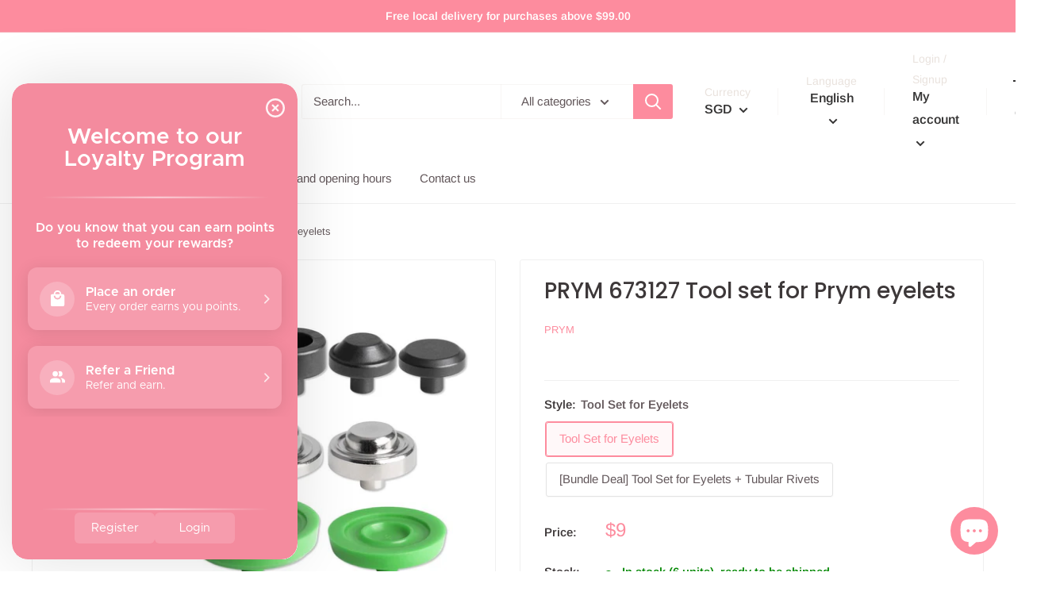

--- FILE ---
content_type: text/html; charset=utf-8
request_url: https://www.lyenaishiong.com/products/prym-673127-tool-set-for-prym-eyelets
body_size: 53006
content:
<!doctype html>

<html class="no-js" lang="en">
  <head><meta name="google-site-verification" content="Bumcv4VgNyyrzT2K6i_jTHcBgyeeCEGs7O1DUIHKroo" />
<meta name="google-site-verification" content="Bumcv4VgNyyrzT2K6i_jTHcBgyeeCEGs7O1DUIHKroo" />

<script>
if (window.RhEasy === undefined) {
    window.RhEasy = {
  "platform" : "SHOPIFY",
  "conversionId" : 719582986,
  "conversionLabel" : "q-00COHtlq4BEIruj9cC"
}
}

    window.RhEasy.pageType = 'product';
    window.RhEasy.product = {
        productId: '8158138335453',
        variantId: '44011434180829',
        productName: 'PRYM 673127 Tool set for Prym eyelets',
        price: 9.0,
        currency: 'SGD'
    };



</script>
    <meta charset="utf-8"> 
    <meta http-equiv="X-UA-Compatible" content="IE=edge,chrome=1">
    <meta name="viewport" content="width=device-width, initial-scale=1.0, height=device-height, minimum-scale=1.0, maximum-scale=1.0">
    <meta name="theme-color" content="#fd8c9e"><title>
  
    PRYM 673127 Tool set for Prym eyelets &ndash; Lye Nai Shiong

  
</title>


  <meta name="description" content="Previously, you can only apply 11mm and 14mm eyelets with a hammer. Now you can apply large Prym Eyelets with force and stability with the New PRYM 673127 Tool set for Prym eyelets and PRYM Vario Creative tool! Each kit also comes with hole punching tool for 11mm and 14mm.">

<link rel="canonical" href="https://www.lyenaishiong.com/products/prym-673127-tool-set-for-prym-eyelets"><link rel="preload" as="style" href="//www.lyenaishiong.com/cdn/shop/t/20/assets/theme.scss.css?v=175032822427694589621763784123">

    <meta property="og:type" content="product">
  <meta property="og:title" content="PRYM 673127 Tool set for Prym eyelets"><meta property="og:image" content="http://www.lyenaishiong.com/cdn/shop/files/PRYM673127ToolSetforVarioCreativeTool_Eyelet_1_1024x.jpg?v=1739425091">
    <meta property="og:image:secure_url" content="https://www.lyenaishiong.com/cdn/shop/files/PRYM673127ToolSetforVarioCreativeTool_Eyelet_1_1024x.jpg?v=1739425091"><meta property="og:image" content="http://www.lyenaishiong.com/cdn/shop/files/PRYM673127ToolSetforVarioCreativeTool_Eyelet_2_1024x.jpg?v=1739425092">
    <meta property="og:image:secure_url" content="https://www.lyenaishiong.com/cdn/shop/files/PRYM673127ToolSetforVarioCreativeTool_Eyelet_2_1024x.jpg?v=1739425092"><meta property="og:image" content="http://www.lyenaishiong.com/cdn/shop/files/PRYM673127ToolSetforVarioCreativeTool_Eyelet_3_1024x.jpg?v=1739425092">
    <meta property="og:image:secure_url" content="https://www.lyenaishiong.com/cdn/shop/files/PRYM673127ToolSetforVarioCreativeTool_Eyelet_3_1024x.jpg?v=1739425092"><meta property="product:price:amount" content="9.00">
  <meta property="product:price:currency" content="SGD"><meta property="og:description" content="Previously, you can only apply 11mm and 14mm eyelets with a hammer. Now you can apply large Prym Eyelets with force and stability with the New PRYM 673127 Tool set for Prym eyelets and PRYM Vario Creative tool! Each kit also comes with hole punching tool for 11mm and 14mm."><meta property="og:url" content="https://www.lyenaishiong.com/products/prym-673127-tool-set-for-prym-eyelets">
<meta property="og:site_name" content="Lye Nai Shiong"><meta name="twitter:card" content="summary"><meta name="twitter:title" content="PRYM 673127 Tool set for Prym eyelets">
  <meta name="twitter:description" content="Previously, you can only apply 11mm and 14mm eyelets with a hammer, not anymore! You can finally apply large Prym Eyelets with force and stability thanks to the New PRYM 673127 Tool set for Prym eyelets! That&#39;s because the new PRYM Vario Creative tool allows for a downward application force of 200kg.
Simply put the high-quality metal and plastic tools in the Vario Creative Tool and you are ready to first punch a hole in the fabric and then decorate it with the eyelets available separately. Each kit also comes with hole punching tool for 11mm and 14mm. 
The Vario Creative Tool is perfectly suitable for attaching eyelets with washers to leather, jeans or other thicker fabrics.
Learn more about the New PRYM Vario Creative Tool today! ">
  <meta name="twitter:image" content="https://www.lyenaishiong.com/cdn/shop/files/PRYM673127ToolSetforVarioCreativeTool_Eyelet_1_600x600_crop_center.jpg?v=1739425091">
<link rel="preconnect" href="//fonts.shopifycdn.com">
    <link rel="dns-prefetch" href="//productreviews.shopifycdn.com">
    <link rel="dns-prefetch" href="//maps.googleapis.com">
    <link rel="dns-prefetch" href="//maps.gstatic.com">

    <script>window.performance && window.performance.mark && window.performance.mark('shopify.content_for_header.start');</script><meta name="google-site-verification" content="Bumcv4VgNyyrzT2K6i_jTHcBgyeeCEGs7O1DUIHKroo">
<meta id="shopify-digital-wallet" name="shopify-digital-wallet" content="/11202092/digital_wallets/dialog">
<link rel="alternate" hreflang="x-default" href="https://www.lyenaishiong.com/products/prym-673127-tool-set-for-prym-eyelets">
<link rel="alternate" hreflang="en" href="https://www.lyenaishiong.com/products/prym-673127-tool-set-for-prym-eyelets">
<link rel="alternate" hreflang="zh-Hans" href="https://www.lyenaishiong.com/zh/products/prym-673127-tool-set-for-prym-eyelets">
<link rel="alternate" hreflang="ms" href="https://www.lyenaishiong.com/ms/products/prym-673127-tool-set-for-prym-eyelets">
<link rel="alternate" hreflang="ms-MY" href="https://www.lyenaishiong.com/ms-my/products/prym-673127-tool-set-for-prym-eyelets">
<link rel="alternate" hreflang="en-MY" href="https://www.lyenaishiong.com/en-my/products/prym-673127-tool-set-for-prym-eyelets">
<link rel="alternate" hreflang="zh-Hans-MY" href="https://www.lyenaishiong.com/zh-my/products/prym-673127-tool-set-for-prym-eyelets">
<link rel="alternate" hreflang="zh-Hans-AC" href="https://www.lyenaishiong.com/zh/products/prym-673127-tool-set-for-prym-eyelets">
<link rel="alternate" hreflang="zh-Hans-AD" href="https://www.lyenaishiong.com/zh/products/prym-673127-tool-set-for-prym-eyelets">
<link rel="alternate" hreflang="zh-Hans-AE" href="https://www.lyenaishiong.com/zh/products/prym-673127-tool-set-for-prym-eyelets">
<link rel="alternate" hreflang="zh-Hans-AF" href="https://www.lyenaishiong.com/zh/products/prym-673127-tool-set-for-prym-eyelets">
<link rel="alternate" hreflang="zh-Hans-AG" href="https://www.lyenaishiong.com/zh/products/prym-673127-tool-set-for-prym-eyelets">
<link rel="alternate" hreflang="zh-Hans-AI" href="https://www.lyenaishiong.com/zh/products/prym-673127-tool-set-for-prym-eyelets">
<link rel="alternate" hreflang="zh-Hans-AL" href="https://www.lyenaishiong.com/zh/products/prym-673127-tool-set-for-prym-eyelets">
<link rel="alternate" hreflang="zh-Hans-AM" href="https://www.lyenaishiong.com/zh/products/prym-673127-tool-set-for-prym-eyelets">
<link rel="alternate" hreflang="zh-Hans-AO" href="https://www.lyenaishiong.com/zh/products/prym-673127-tool-set-for-prym-eyelets">
<link rel="alternate" hreflang="zh-Hans-AR" href="https://www.lyenaishiong.com/zh/products/prym-673127-tool-set-for-prym-eyelets">
<link rel="alternate" hreflang="zh-Hans-AT" href="https://www.lyenaishiong.com/zh/products/prym-673127-tool-set-for-prym-eyelets">
<link rel="alternate" hreflang="zh-Hans-AU" href="https://www.lyenaishiong.com/zh/products/prym-673127-tool-set-for-prym-eyelets">
<link rel="alternate" hreflang="zh-Hans-AW" href="https://www.lyenaishiong.com/zh/products/prym-673127-tool-set-for-prym-eyelets">
<link rel="alternate" hreflang="zh-Hans-AX" href="https://www.lyenaishiong.com/zh/products/prym-673127-tool-set-for-prym-eyelets">
<link rel="alternate" hreflang="zh-Hans-AZ" href="https://www.lyenaishiong.com/zh/products/prym-673127-tool-set-for-prym-eyelets">
<link rel="alternate" hreflang="zh-Hans-BA" href="https://www.lyenaishiong.com/zh/products/prym-673127-tool-set-for-prym-eyelets">
<link rel="alternate" hreflang="zh-Hans-BB" href="https://www.lyenaishiong.com/zh/products/prym-673127-tool-set-for-prym-eyelets">
<link rel="alternate" hreflang="zh-Hans-BD" href="https://www.lyenaishiong.com/zh/products/prym-673127-tool-set-for-prym-eyelets">
<link rel="alternate" hreflang="zh-Hans-BE" href="https://www.lyenaishiong.com/zh/products/prym-673127-tool-set-for-prym-eyelets">
<link rel="alternate" hreflang="zh-Hans-BF" href="https://www.lyenaishiong.com/zh/products/prym-673127-tool-set-for-prym-eyelets">
<link rel="alternate" hreflang="zh-Hans-BG" href="https://www.lyenaishiong.com/zh/products/prym-673127-tool-set-for-prym-eyelets">
<link rel="alternate" hreflang="zh-Hans-BH" href="https://www.lyenaishiong.com/zh/products/prym-673127-tool-set-for-prym-eyelets">
<link rel="alternate" hreflang="zh-Hans-BI" href="https://www.lyenaishiong.com/zh/products/prym-673127-tool-set-for-prym-eyelets">
<link rel="alternate" hreflang="zh-Hans-BJ" href="https://www.lyenaishiong.com/zh/products/prym-673127-tool-set-for-prym-eyelets">
<link rel="alternate" hreflang="zh-Hans-BL" href="https://www.lyenaishiong.com/zh/products/prym-673127-tool-set-for-prym-eyelets">
<link rel="alternate" hreflang="zh-Hans-BM" href="https://www.lyenaishiong.com/zh/products/prym-673127-tool-set-for-prym-eyelets">
<link rel="alternate" hreflang="zh-Hans-BN" href="https://www.lyenaishiong.com/zh/products/prym-673127-tool-set-for-prym-eyelets">
<link rel="alternate" hreflang="zh-Hans-BO" href="https://www.lyenaishiong.com/zh/products/prym-673127-tool-set-for-prym-eyelets">
<link rel="alternate" hreflang="zh-Hans-BQ" href="https://www.lyenaishiong.com/zh/products/prym-673127-tool-set-for-prym-eyelets">
<link rel="alternate" hreflang="zh-Hans-BR" href="https://www.lyenaishiong.com/zh/products/prym-673127-tool-set-for-prym-eyelets">
<link rel="alternate" hreflang="zh-Hans-BS" href="https://www.lyenaishiong.com/zh/products/prym-673127-tool-set-for-prym-eyelets">
<link rel="alternate" hreflang="zh-Hans-BT" href="https://www.lyenaishiong.com/zh/products/prym-673127-tool-set-for-prym-eyelets">
<link rel="alternate" hreflang="zh-Hans-BW" href="https://www.lyenaishiong.com/zh/products/prym-673127-tool-set-for-prym-eyelets">
<link rel="alternate" hreflang="zh-Hans-BY" href="https://www.lyenaishiong.com/zh/products/prym-673127-tool-set-for-prym-eyelets">
<link rel="alternate" hreflang="zh-Hans-BZ" href="https://www.lyenaishiong.com/zh/products/prym-673127-tool-set-for-prym-eyelets">
<link rel="alternate" hreflang="zh-Hans-CA" href="https://www.lyenaishiong.com/zh/products/prym-673127-tool-set-for-prym-eyelets">
<link rel="alternate" hreflang="zh-Hans-CC" href="https://www.lyenaishiong.com/zh/products/prym-673127-tool-set-for-prym-eyelets">
<link rel="alternate" hreflang="zh-Hans-CD" href="https://www.lyenaishiong.com/zh/products/prym-673127-tool-set-for-prym-eyelets">
<link rel="alternate" hreflang="zh-Hans-CF" href="https://www.lyenaishiong.com/zh/products/prym-673127-tool-set-for-prym-eyelets">
<link rel="alternate" hreflang="zh-Hans-CG" href="https://www.lyenaishiong.com/zh/products/prym-673127-tool-set-for-prym-eyelets">
<link rel="alternate" hreflang="zh-Hans-CH" href="https://www.lyenaishiong.com/zh/products/prym-673127-tool-set-for-prym-eyelets">
<link rel="alternate" hreflang="zh-Hans-CI" href="https://www.lyenaishiong.com/zh/products/prym-673127-tool-set-for-prym-eyelets">
<link rel="alternate" hreflang="zh-Hans-CK" href="https://www.lyenaishiong.com/zh/products/prym-673127-tool-set-for-prym-eyelets">
<link rel="alternate" hreflang="zh-Hans-CL" href="https://www.lyenaishiong.com/zh/products/prym-673127-tool-set-for-prym-eyelets">
<link rel="alternate" hreflang="zh-Hans-CM" href="https://www.lyenaishiong.com/zh/products/prym-673127-tool-set-for-prym-eyelets">
<link rel="alternate" hreflang="zh-Hans-CN" href="https://www.lyenaishiong.com/zh/products/prym-673127-tool-set-for-prym-eyelets">
<link rel="alternate" hreflang="zh-Hans-CO" href="https://www.lyenaishiong.com/zh/products/prym-673127-tool-set-for-prym-eyelets">
<link rel="alternate" hreflang="zh-Hans-CR" href="https://www.lyenaishiong.com/zh/products/prym-673127-tool-set-for-prym-eyelets">
<link rel="alternate" hreflang="zh-Hans-CV" href="https://www.lyenaishiong.com/zh/products/prym-673127-tool-set-for-prym-eyelets">
<link rel="alternate" hreflang="zh-Hans-CW" href="https://www.lyenaishiong.com/zh/products/prym-673127-tool-set-for-prym-eyelets">
<link rel="alternate" hreflang="zh-Hans-CX" href="https://www.lyenaishiong.com/zh/products/prym-673127-tool-set-for-prym-eyelets">
<link rel="alternate" hreflang="zh-Hans-CY" href="https://www.lyenaishiong.com/zh/products/prym-673127-tool-set-for-prym-eyelets">
<link rel="alternate" hreflang="zh-Hans-CZ" href="https://www.lyenaishiong.com/zh/products/prym-673127-tool-set-for-prym-eyelets">
<link rel="alternate" hreflang="zh-Hans-DE" href="https://www.lyenaishiong.com/zh/products/prym-673127-tool-set-for-prym-eyelets">
<link rel="alternate" hreflang="zh-Hans-DJ" href="https://www.lyenaishiong.com/zh/products/prym-673127-tool-set-for-prym-eyelets">
<link rel="alternate" hreflang="zh-Hans-DK" href="https://www.lyenaishiong.com/zh/products/prym-673127-tool-set-for-prym-eyelets">
<link rel="alternate" hreflang="zh-Hans-DM" href="https://www.lyenaishiong.com/zh/products/prym-673127-tool-set-for-prym-eyelets">
<link rel="alternate" hreflang="zh-Hans-DO" href="https://www.lyenaishiong.com/zh/products/prym-673127-tool-set-for-prym-eyelets">
<link rel="alternate" hreflang="zh-Hans-DZ" href="https://www.lyenaishiong.com/zh/products/prym-673127-tool-set-for-prym-eyelets">
<link rel="alternate" hreflang="zh-Hans-EC" href="https://www.lyenaishiong.com/zh/products/prym-673127-tool-set-for-prym-eyelets">
<link rel="alternate" hreflang="zh-Hans-EE" href="https://www.lyenaishiong.com/zh/products/prym-673127-tool-set-for-prym-eyelets">
<link rel="alternate" hreflang="zh-Hans-EG" href="https://www.lyenaishiong.com/zh/products/prym-673127-tool-set-for-prym-eyelets">
<link rel="alternate" hreflang="zh-Hans-EH" href="https://www.lyenaishiong.com/zh/products/prym-673127-tool-set-for-prym-eyelets">
<link rel="alternate" hreflang="zh-Hans-ER" href="https://www.lyenaishiong.com/zh/products/prym-673127-tool-set-for-prym-eyelets">
<link rel="alternate" hreflang="zh-Hans-ES" href="https://www.lyenaishiong.com/zh/products/prym-673127-tool-set-for-prym-eyelets">
<link rel="alternate" hreflang="zh-Hans-ET" href="https://www.lyenaishiong.com/zh/products/prym-673127-tool-set-for-prym-eyelets">
<link rel="alternate" hreflang="zh-Hans-FI" href="https://www.lyenaishiong.com/zh/products/prym-673127-tool-set-for-prym-eyelets">
<link rel="alternate" hreflang="zh-Hans-FJ" href="https://www.lyenaishiong.com/zh/products/prym-673127-tool-set-for-prym-eyelets">
<link rel="alternate" hreflang="zh-Hans-FK" href="https://www.lyenaishiong.com/zh/products/prym-673127-tool-set-for-prym-eyelets">
<link rel="alternate" hreflang="zh-Hans-FO" href="https://www.lyenaishiong.com/zh/products/prym-673127-tool-set-for-prym-eyelets">
<link rel="alternate" hreflang="zh-Hans-FR" href="https://www.lyenaishiong.com/zh/products/prym-673127-tool-set-for-prym-eyelets">
<link rel="alternate" hreflang="zh-Hans-GA" href="https://www.lyenaishiong.com/zh/products/prym-673127-tool-set-for-prym-eyelets">
<link rel="alternate" hreflang="zh-Hans-GB" href="https://www.lyenaishiong.com/zh/products/prym-673127-tool-set-for-prym-eyelets">
<link rel="alternate" hreflang="zh-Hans-GD" href="https://www.lyenaishiong.com/zh/products/prym-673127-tool-set-for-prym-eyelets">
<link rel="alternate" hreflang="zh-Hans-GE" href="https://www.lyenaishiong.com/zh/products/prym-673127-tool-set-for-prym-eyelets">
<link rel="alternate" hreflang="zh-Hans-GF" href="https://www.lyenaishiong.com/zh/products/prym-673127-tool-set-for-prym-eyelets">
<link rel="alternate" hreflang="zh-Hans-GG" href="https://www.lyenaishiong.com/zh/products/prym-673127-tool-set-for-prym-eyelets">
<link rel="alternate" hreflang="zh-Hans-GH" href="https://www.lyenaishiong.com/zh/products/prym-673127-tool-set-for-prym-eyelets">
<link rel="alternate" hreflang="zh-Hans-GI" href="https://www.lyenaishiong.com/zh/products/prym-673127-tool-set-for-prym-eyelets">
<link rel="alternate" hreflang="zh-Hans-GL" href="https://www.lyenaishiong.com/zh/products/prym-673127-tool-set-for-prym-eyelets">
<link rel="alternate" hreflang="zh-Hans-GM" href="https://www.lyenaishiong.com/zh/products/prym-673127-tool-set-for-prym-eyelets">
<link rel="alternate" hreflang="zh-Hans-GN" href="https://www.lyenaishiong.com/zh/products/prym-673127-tool-set-for-prym-eyelets">
<link rel="alternate" hreflang="zh-Hans-GP" href="https://www.lyenaishiong.com/zh/products/prym-673127-tool-set-for-prym-eyelets">
<link rel="alternate" hreflang="zh-Hans-GQ" href="https://www.lyenaishiong.com/zh/products/prym-673127-tool-set-for-prym-eyelets">
<link rel="alternate" hreflang="zh-Hans-GR" href="https://www.lyenaishiong.com/zh/products/prym-673127-tool-set-for-prym-eyelets">
<link rel="alternate" hreflang="zh-Hans-GS" href="https://www.lyenaishiong.com/zh/products/prym-673127-tool-set-for-prym-eyelets">
<link rel="alternate" hreflang="zh-Hans-GT" href="https://www.lyenaishiong.com/zh/products/prym-673127-tool-set-for-prym-eyelets">
<link rel="alternate" hreflang="zh-Hans-GW" href="https://www.lyenaishiong.com/zh/products/prym-673127-tool-set-for-prym-eyelets">
<link rel="alternate" hreflang="zh-Hans-GY" href="https://www.lyenaishiong.com/zh/products/prym-673127-tool-set-for-prym-eyelets">
<link rel="alternate" hreflang="zh-Hans-HK" href="https://www.lyenaishiong.com/zh/products/prym-673127-tool-set-for-prym-eyelets">
<link rel="alternate" hreflang="zh-Hans-HN" href="https://www.lyenaishiong.com/zh/products/prym-673127-tool-set-for-prym-eyelets">
<link rel="alternate" hreflang="zh-Hans-HR" href="https://www.lyenaishiong.com/zh/products/prym-673127-tool-set-for-prym-eyelets">
<link rel="alternate" hreflang="zh-Hans-HT" href="https://www.lyenaishiong.com/zh/products/prym-673127-tool-set-for-prym-eyelets">
<link rel="alternate" hreflang="zh-Hans-HU" href="https://www.lyenaishiong.com/zh/products/prym-673127-tool-set-for-prym-eyelets">
<link rel="alternate" hreflang="zh-Hans-ID" href="https://www.lyenaishiong.com/zh/products/prym-673127-tool-set-for-prym-eyelets">
<link rel="alternate" hreflang="zh-Hans-IE" href="https://www.lyenaishiong.com/zh/products/prym-673127-tool-set-for-prym-eyelets">
<link rel="alternate" hreflang="zh-Hans-IL" href="https://www.lyenaishiong.com/zh/products/prym-673127-tool-set-for-prym-eyelets">
<link rel="alternate" hreflang="zh-Hans-IM" href="https://www.lyenaishiong.com/zh/products/prym-673127-tool-set-for-prym-eyelets">
<link rel="alternate" hreflang="zh-Hans-IN" href="https://www.lyenaishiong.com/zh/products/prym-673127-tool-set-for-prym-eyelets">
<link rel="alternate" hreflang="zh-Hans-IO" href="https://www.lyenaishiong.com/zh/products/prym-673127-tool-set-for-prym-eyelets">
<link rel="alternate" hreflang="zh-Hans-IQ" href="https://www.lyenaishiong.com/zh/products/prym-673127-tool-set-for-prym-eyelets">
<link rel="alternate" hreflang="zh-Hans-IS" href="https://www.lyenaishiong.com/zh/products/prym-673127-tool-set-for-prym-eyelets">
<link rel="alternate" hreflang="zh-Hans-IT" href="https://www.lyenaishiong.com/zh/products/prym-673127-tool-set-for-prym-eyelets">
<link rel="alternate" hreflang="zh-Hans-JE" href="https://www.lyenaishiong.com/zh/products/prym-673127-tool-set-for-prym-eyelets">
<link rel="alternate" hreflang="zh-Hans-JM" href="https://www.lyenaishiong.com/zh/products/prym-673127-tool-set-for-prym-eyelets">
<link rel="alternate" hreflang="zh-Hans-JO" href="https://www.lyenaishiong.com/zh/products/prym-673127-tool-set-for-prym-eyelets">
<link rel="alternate" hreflang="zh-Hans-JP" href="https://www.lyenaishiong.com/zh/products/prym-673127-tool-set-for-prym-eyelets">
<link rel="alternate" hreflang="zh-Hans-KE" href="https://www.lyenaishiong.com/zh/products/prym-673127-tool-set-for-prym-eyelets">
<link rel="alternate" hreflang="zh-Hans-KG" href="https://www.lyenaishiong.com/zh/products/prym-673127-tool-set-for-prym-eyelets">
<link rel="alternate" hreflang="zh-Hans-KH" href="https://www.lyenaishiong.com/zh/products/prym-673127-tool-set-for-prym-eyelets">
<link rel="alternate" hreflang="zh-Hans-KI" href="https://www.lyenaishiong.com/zh/products/prym-673127-tool-set-for-prym-eyelets">
<link rel="alternate" hreflang="zh-Hans-KM" href="https://www.lyenaishiong.com/zh/products/prym-673127-tool-set-for-prym-eyelets">
<link rel="alternate" hreflang="zh-Hans-KN" href="https://www.lyenaishiong.com/zh/products/prym-673127-tool-set-for-prym-eyelets">
<link rel="alternate" hreflang="zh-Hans-KR" href="https://www.lyenaishiong.com/zh/products/prym-673127-tool-set-for-prym-eyelets">
<link rel="alternate" hreflang="zh-Hans-KW" href="https://www.lyenaishiong.com/zh/products/prym-673127-tool-set-for-prym-eyelets">
<link rel="alternate" hreflang="zh-Hans-KY" href="https://www.lyenaishiong.com/zh/products/prym-673127-tool-set-for-prym-eyelets">
<link rel="alternate" hreflang="zh-Hans-KZ" href="https://www.lyenaishiong.com/zh/products/prym-673127-tool-set-for-prym-eyelets">
<link rel="alternate" hreflang="zh-Hans-LA" href="https://www.lyenaishiong.com/zh/products/prym-673127-tool-set-for-prym-eyelets">
<link rel="alternate" hreflang="zh-Hans-LB" href="https://www.lyenaishiong.com/zh/products/prym-673127-tool-set-for-prym-eyelets">
<link rel="alternate" hreflang="zh-Hans-LC" href="https://www.lyenaishiong.com/zh/products/prym-673127-tool-set-for-prym-eyelets">
<link rel="alternate" hreflang="zh-Hans-LI" href="https://www.lyenaishiong.com/zh/products/prym-673127-tool-set-for-prym-eyelets">
<link rel="alternate" hreflang="zh-Hans-LK" href="https://www.lyenaishiong.com/zh/products/prym-673127-tool-set-for-prym-eyelets">
<link rel="alternate" hreflang="zh-Hans-LR" href="https://www.lyenaishiong.com/zh/products/prym-673127-tool-set-for-prym-eyelets">
<link rel="alternate" hreflang="zh-Hans-LS" href="https://www.lyenaishiong.com/zh/products/prym-673127-tool-set-for-prym-eyelets">
<link rel="alternate" hreflang="zh-Hans-LT" href="https://www.lyenaishiong.com/zh/products/prym-673127-tool-set-for-prym-eyelets">
<link rel="alternate" hreflang="zh-Hans-LU" href="https://www.lyenaishiong.com/zh/products/prym-673127-tool-set-for-prym-eyelets">
<link rel="alternate" hreflang="zh-Hans-LV" href="https://www.lyenaishiong.com/zh/products/prym-673127-tool-set-for-prym-eyelets">
<link rel="alternate" hreflang="zh-Hans-LY" href="https://www.lyenaishiong.com/zh/products/prym-673127-tool-set-for-prym-eyelets">
<link rel="alternate" hreflang="zh-Hans-MA" href="https://www.lyenaishiong.com/zh/products/prym-673127-tool-set-for-prym-eyelets">
<link rel="alternate" hreflang="zh-Hans-MC" href="https://www.lyenaishiong.com/zh/products/prym-673127-tool-set-for-prym-eyelets">
<link rel="alternate" hreflang="zh-Hans-MD" href="https://www.lyenaishiong.com/zh/products/prym-673127-tool-set-for-prym-eyelets">
<link rel="alternate" hreflang="zh-Hans-ME" href="https://www.lyenaishiong.com/zh/products/prym-673127-tool-set-for-prym-eyelets">
<link rel="alternate" hreflang="zh-Hans-MF" href="https://www.lyenaishiong.com/zh/products/prym-673127-tool-set-for-prym-eyelets">
<link rel="alternate" hreflang="zh-Hans-MG" href="https://www.lyenaishiong.com/zh/products/prym-673127-tool-set-for-prym-eyelets">
<link rel="alternate" hreflang="zh-Hans-MK" href="https://www.lyenaishiong.com/zh/products/prym-673127-tool-set-for-prym-eyelets">
<link rel="alternate" hreflang="zh-Hans-ML" href="https://www.lyenaishiong.com/zh/products/prym-673127-tool-set-for-prym-eyelets">
<link rel="alternate" hreflang="zh-Hans-MM" href="https://www.lyenaishiong.com/zh/products/prym-673127-tool-set-for-prym-eyelets">
<link rel="alternate" hreflang="zh-Hans-MN" href="https://www.lyenaishiong.com/zh/products/prym-673127-tool-set-for-prym-eyelets">
<link rel="alternate" hreflang="zh-Hans-MO" href="https://www.lyenaishiong.com/zh/products/prym-673127-tool-set-for-prym-eyelets">
<link rel="alternate" hreflang="zh-Hans-MQ" href="https://www.lyenaishiong.com/zh/products/prym-673127-tool-set-for-prym-eyelets">
<link rel="alternate" hreflang="zh-Hans-MR" href="https://www.lyenaishiong.com/zh/products/prym-673127-tool-set-for-prym-eyelets">
<link rel="alternate" hreflang="zh-Hans-MS" href="https://www.lyenaishiong.com/zh/products/prym-673127-tool-set-for-prym-eyelets">
<link rel="alternate" hreflang="zh-Hans-MT" href="https://www.lyenaishiong.com/zh/products/prym-673127-tool-set-for-prym-eyelets">
<link rel="alternate" hreflang="zh-Hans-MU" href="https://www.lyenaishiong.com/zh/products/prym-673127-tool-set-for-prym-eyelets">
<link rel="alternate" hreflang="zh-Hans-MV" href="https://www.lyenaishiong.com/zh/products/prym-673127-tool-set-for-prym-eyelets">
<link rel="alternate" hreflang="zh-Hans-MW" href="https://www.lyenaishiong.com/zh/products/prym-673127-tool-set-for-prym-eyelets">
<link rel="alternate" hreflang="zh-Hans-MX" href="https://www.lyenaishiong.com/zh/products/prym-673127-tool-set-for-prym-eyelets">
<link rel="alternate" hreflang="zh-Hans-MZ" href="https://www.lyenaishiong.com/zh/products/prym-673127-tool-set-for-prym-eyelets">
<link rel="alternate" hreflang="zh-Hans-NA" href="https://www.lyenaishiong.com/zh/products/prym-673127-tool-set-for-prym-eyelets">
<link rel="alternate" hreflang="zh-Hans-NC" href="https://www.lyenaishiong.com/zh/products/prym-673127-tool-set-for-prym-eyelets">
<link rel="alternate" hreflang="zh-Hans-NE" href="https://www.lyenaishiong.com/zh/products/prym-673127-tool-set-for-prym-eyelets">
<link rel="alternate" hreflang="zh-Hans-NF" href="https://www.lyenaishiong.com/zh/products/prym-673127-tool-set-for-prym-eyelets">
<link rel="alternate" hreflang="zh-Hans-NG" href="https://www.lyenaishiong.com/zh/products/prym-673127-tool-set-for-prym-eyelets">
<link rel="alternate" hreflang="zh-Hans-NI" href="https://www.lyenaishiong.com/zh/products/prym-673127-tool-set-for-prym-eyelets">
<link rel="alternate" hreflang="zh-Hans-NL" href="https://www.lyenaishiong.com/zh/products/prym-673127-tool-set-for-prym-eyelets">
<link rel="alternate" hreflang="zh-Hans-NO" href="https://www.lyenaishiong.com/zh/products/prym-673127-tool-set-for-prym-eyelets">
<link rel="alternate" hreflang="zh-Hans-NP" href="https://www.lyenaishiong.com/zh/products/prym-673127-tool-set-for-prym-eyelets">
<link rel="alternate" hreflang="zh-Hans-NR" href="https://www.lyenaishiong.com/zh/products/prym-673127-tool-set-for-prym-eyelets">
<link rel="alternate" hreflang="zh-Hans-NU" href="https://www.lyenaishiong.com/zh/products/prym-673127-tool-set-for-prym-eyelets">
<link rel="alternate" hreflang="zh-Hans-NZ" href="https://www.lyenaishiong.com/zh/products/prym-673127-tool-set-for-prym-eyelets">
<link rel="alternate" hreflang="zh-Hans-OM" href="https://www.lyenaishiong.com/zh/products/prym-673127-tool-set-for-prym-eyelets">
<link rel="alternate" hreflang="zh-Hans-PA" href="https://www.lyenaishiong.com/zh/products/prym-673127-tool-set-for-prym-eyelets">
<link rel="alternate" hreflang="zh-Hans-PE" href="https://www.lyenaishiong.com/zh/products/prym-673127-tool-set-for-prym-eyelets">
<link rel="alternate" hreflang="zh-Hans-PF" href="https://www.lyenaishiong.com/zh/products/prym-673127-tool-set-for-prym-eyelets">
<link rel="alternate" hreflang="zh-Hans-PG" href="https://www.lyenaishiong.com/zh/products/prym-673127-tool-set-for-prym-eyelets">
<link rel="alternate" hreflang="zh-Hans-PH" href="https://www.lyenaishiong.com/zh/products/prym-673127-tool-set-for-prym-eyelets">
<link rel="alternate" hreflang="zh-Hans-PK" href="https://www.lyenaishiong.com/zh/products/prym-673127-tool-set-for-prym-eyelets">
<link rel="alternate" hreflang="zh-Hans-PL" href="https://www.lyenaishiong.com/zh/products/prym-673127-tool-set-for-prym-eyelets">
<link rel="alternate" hreflang="zh-Hans-PM" href="https://www.lyenaishiong.com/zh/products/prym-673127-tool-set-for-prym-eyelets">
<link rel="alternate" hreflang="zh-Hans-PN" href="https://www.lyenaishiong.com/zh/products/prym-673127-tool-set-for-prym-eyelets">
<link rel="alternate" hreflang="zh-Hans-PS" href="https://www.lyenaishiong.com/zh/products/prym-673127-tool-set-for-prym-eyelets">
<link rel="alternate" hreflang="zh-Hans-PT" href="https://www.lyenaishiong.com/zh/products/prym-673127-tool-set-for-prym-eyelets">
<link rel="alternate" hreflang="zh-Hans-PY" href="https://www.lyenaishiong.com/zh/products/prym-673127-tool-set-for-prym-eyelets">
<link rel="alternate" hreflang="zh-Hans-QA" href="https://www.lyenaishiong.com/zh/products/prym-673127-tool-set-for-prym-eyelets">
<link rel="alternate" hreflang="zh-Hans-RE" href="https://www.lyenaishiong.com/zh/products/prym-673127-tool-set-for-prym-eyelets">
<link rel="alternate" hreflang="zh-Hans-RO" href="https://www.lyenaishiong.com/zh/products/prym-673127-tool-set-for-prym-eyelets">
<link rel="alternate" hreflang="zh-Hans-RS" href="https://www.lyenaishiong.com/zh/products/prym-673127-tool-set-for-prym-eyelets">
<link rel="alternate" hreflang="zh-Hans-RU" href="https://www.lyenaishiong.com/zh/products/prym-673127-tool-set-for-prym-eyelets">
<link rel="alternate" hreflang="zh-Hans-RW" href="https://www.lyenaishiong.com/zh/products/prym-673127-tool-set-for-prym-eyelets">
<link rel="alternate" hreflang="zh-Hans-SA" href="https://www.lyenaishiong.com/zh/products/prym-673127-tool-set-for-prym-eyelets">
<link rel="alternate" hreflang="zh-Hans-SB" href="https://www.lyenaishiong.com/zh/products/prym-673127-tool-set-for-prym-eyelets">
<link rel="alternate" hreflang="zh-Hans-SC" href="https://www.lyenaishiong.com/zh/products/prym-673127-tool-set-for-prym-eyelets">
<link rel="alternate" hreflang="zh-Hans-SD" href="https://www.lyenaishiong.com/zh/products/prym-673127-tool-set-for-prym-eyelets">
<link rel="alternate" hreflang="zh-Hans-SE" href="https://www.lyenaishiong.com/zh/products/prym-673127-tool-set-for-prym-eyelets">
<link rel="alternate" hreflang="zh-Hans-SG" href="https://www.lyenaishiong.com/zh/products/prym-673127-tool-set-for-prym-eyelets">
<link rel="alternate" hreflang="zh-Hans-SH" href="https://www.lyenaishiong.com/zh/products/prym-673127-tool-set-for-prym-eyelets">
<link rel="alternate" hreflang="zh-Hans-SI" href="https://www.lyenaishiong.com/zh/products/prym-673127-tool-set-for-prym-eyelets">
<link rel="alternate" hreflang="zh-Hans-SJ" href="https://www.lyenaishiong.com/zh/products/prym-673127-tool-set-for-prym-eyelets">
<link rel="alternate" hreflang="zh-Hans-SK" href="https://www.lyenaishiong.com/zh/products/prym-673127-tool-set-for-prym-eyelets">
<link rel="alternate" hreflang="zh-Hans-SL" href="https://www.lyenaishiong.com/zh/products/prym-673127-tool-set-for-prym-eyelets">
<link rel="alternate" hreflang="zh-Hans-SM" href="https://www.lyenaishiong.com/zh/products/prym-673127-tool-set-for-prym-eyelets">
<link rel="alternate" hreflang="zh-Hans-SN" href="https://www.lyenaishiong.com/zh/products/prym-673127-tool-set-for-prym-eyelets">
<link rel="alternate" hreflang="zh-Hans-SO" href="https://www.lyenaishiong.com/zh/products/prym-673127-tool-set-for-prym-eyelets">
<link rel="alternate" hreflang="zh-Hans-SR" href="https://www.lyenaishiong.com/zh/products/prym-673127-tool-set-for-prym-eyelets">
<link rel="alternate" hreflang="zh-Hans-SS" href="https://www.lyenaishiong.com/zh/products/prym-673127-tool-set-for-prym-eyelets">
<link rel="alternate" hreflang="zh-Hans-ST" href="https://www.lyenaishiong.com/zh/products/prym-673127-tool-set-for-prym-eyelets">
<link rel="alternate" hreflang="zh-Hans-SV" href="https://www.lyenaishiong.com/zh/products/prym-673127-tool-set-for-prym-eyelets">
<link rel="alternate" hreflang="zh-Hans-SX" href="https://www.lyenaishiong.com/zh/products/prym-673127-tool-set-for-prym-eyelets">
<link rel="alternate" hreflang="zh-Hans-SZ" href="https://www.lyenaishiong.com/zh/products/prym-673127-tool-set-for-prym-eyelets">
<link rel="alternate" hreflang="zh-Hans-TA" href="https://www.lyenaishiong.com/zh/products/prym-673127-tool-set-for-prym-eyelets">
<link rel="alternate" hreflang="zh-Hans-TC" href="https://www.lyenaishiong.com/zh/products/prym-673127-tool-set-for-prym-eyelets">
<link rel="alternate" hreflang="zh-Hans-TD" href="https://www.lyenaishiong.com/zh/products/prym-673127-tool-set-for-prym-eyelets">
<link rel="alternate" hreflang="zh-Hans-TF" href="https://www.lyenaishiong.com/zh/products/prym-673127-tool-set-for-prym-eyelets">
<link rel="alternate" hreflang="zh-Hans-TG" href="https://www.lyenaishiong.com/zh/products/prym-673127-tool-set-for-prym-eyelets">
<link rel="alternate" hreflang="zh-Hans-TH" href="https://www.lyenaishiong.com/zh/products/prym-673127-tool-set-for-prym-eyelets">
<link rel="alternate" hreflang="zh-Hans-TJ" href="https://www.lyenaishiong.com/zh/products/prym-673127-tool-set-for-prym-eyelets">
<link rel="alternate" hreflang="zh-Hans-TK" href="https://www.lyenaishiong.com/zh/products/prym-673127-tool-set-for-prym-eyelets">
<link rel="alternate" hreflang="zh-Hans-TL" href="https://www.lyenaishiong.com/zh/products/prym-673127-tool-set-for-prym-eyelets">
<link rel="alternate" hreflang="zh-Hans-TM" href="https://www.lyenaishiong.com/zh/products/prym-673127-tool-set-for-prym-eyelets">
<link rel="alternate" hreflang="zh-Hans-TN" href="https://www.lyenaishiong.com/zh/products/prym-673127-tool-set-for-prym-eyelets">
<link rel="alternate" hreflang="zh-Hans-TO" href="https://www.lyenaishiong.com/zh/products/prym-673127-tool-set-for-prym-eyelets">
<link rel="alternate" hreflang="zh-Hans-TR" href="https://www.lyenaishiong.com/zh/products/prym-673127-tool-set-for-prym-eyelets">
<link rel="alternate" hreflang="zh-Hans-TT" href="https://www.lyenaishiong.com/zh/products/prym-673127-tool-set-for-prym-eyelets">
<link rel="alternate" hreflang="zh-Hans-TV" href="https://www.lyenaishiong.com/zh/products/prym-673127-tool-set-for-prym-eyelets">
<link rel="alternate" hreflang="zh-Hans-TW" href="https://www.lyenaishiong.com/zh/products/prym-673127-tool-set-for-prym-eyelets">
<link rel="alternate" hreflang="zh-Hans-TZ" href="https://www.lyenaishiong.com/zh/products/prym-673127-tool-set-for-prym-eyelets">
<link rel="alternate" hreflang="zh-Hans-UA" href="https://www.lyenaishiong.com/zh/products/prym-673127-tool-set-for-prym-eyelets">
<link rel="alternate" hreflang="zh-Hans-UG" href="https://www.lyenaishiong.com/zh/products/prym-673127-tool-set-for-prym-eyelets">
<link rel="alternate" hreflang="zh-Hans-UM" href="https://www.lyenaishiong.com/zh/products/prym-673127-tool-set-for-prym-eyelets">
<link rel="alternate" hreflang="zh-Hans-US" href="https://www.lyenaishiong.com/zh/products/prym-673127-tool-set-for-prym-eyelets">
<link rel="alternate" hreflang="zh-Hans-UY" href="https://www.lyenaishiong.com/zh/products/prym-673127-tool-set-for-prym-eyelets">
<link rel="alternate" hreflang="zh-Hans-UZ" href="https://www.lyenaishiong.com/zh/products/prym-673127-tool-set-for-prym-eyelets">
<link rel="alternate" hreflang="zh-Hans-VA" href="https://www.lyenaishiong.com/zh/products/prym-673127-tool-set-for-prym-eyelets">
<link rel="alternate" hreflang="zh-Hans-VC" href="https://www.lyenaishiong.com/zh/products/prym-673127-tool-set-for-prym-eyelets">
<link rel="alternate" hreflang="zh-Hans-VE" href="https://www.lyenaishiong.com/zh/products/prym-673127-tool-set-for-prym-eyelets">
<link rel="alternate" hreflang="zh-Hans-VG" href="https://www.lyenaishiong.com/zh/products/prym-673127-tool-set-for-prym-eyelets">
<link rel="alternate" hreflang="zh-Hans-VN" href="https://www.lyenaishiong.com/zh/products/prym-673127-tool-set-for-prym-eyelets">
<link rel="alternate" hreflang="zh-Hans-VU" href="https://www.lyenaishiong.com/zh/products/prym-673127-tool-set-for-prym-eyelets">
<link rel="alternate" hreflang="zh-Hans-WF" href="https://www.lyenaishiong.com/zh/products/prym-673127-tool-set-for-prym-eyelets">
<link rel="alternate" hreflang="zh-Hans-WS" href="https://www.lyenaishiong.com/zh/products/prym-673127-tool-set-for-prym-eyelets">
<link rel="alternate" hreflang="zh-Hans-XK" href="https://www.lyenaishiong.com/zh/products/prym-673127-tool-set-for-prym-eyelets">
<link rel="alternate" hreflang="zh-Hans-YE" href="https://www.lyenaishiong.com/zh/products/prym-673127-tool-set-for-prym-eyelets">
<link rel="alternate" hreflang="zh-Hans-YT" href="https://www.lyenaishiong.com/zh/products/prym-673127-tool-set-for-prym-eyelets">
<link rel="alternate" hreflang="zh-Hans-ZA" href="https://www.lyenaishiong.com/zh/products/prym-673127-tool-set-for-prym-eyelets">
<link rel="alternate" hreflang="zh-Hans-ZM" href="https://www.lyenaishiong.com/zh/products/prym-673127-tool-set-for-prym-eyelets">
<link rel="alternate" hreflang="zh-Hans-ZW" href="https://www.lyenaishiong.com/zh/products/prym-673127-tool-set-for-prym-eyelets">
<link rel="alternate" type="application/json+oembed" href="https://www.lyenaishiong.com/products/prym-673127-tool-set-for-prym-eyelets.oembed">
<script async="async" src="/checkouts/internal/preloads.js?locale=en-SG"></script>
<script id="shopify-features" type="application/json">{"accessToken":"0176f177e71baae1eb65c09c81958ebb","betas":["rich-media-storefront-analytics"],"domain":"www.lyenaishiong.com","predictiveSearch":true,"shopId":11202092,"locale":"en"}</script>
<script>var Shopify = Shopify || {};
Shopify.shop = "lyenaishiong.myshopify.com";
Shopify.locale = "en";
Shopify.currency = {"active":"SGD","rate":"1.0"};
Shopify.country = "SG";
Shopify.theme = {"name":"Warehouse Hulk 06-11-2019","id":79097200775,"schema_name":"Warehouse","schema_version":"1.5.1","theme_store_id":871,"role":"main"};
Shopify.theme.handle = "null";
Shopify.theme.style = {"id":null,"handle":null};
Shopify.cdnHost = "www.lyenaishiong.com/cdn";
Shopify.routes = Shopify.routes || {};
Shopify.routes.root = "/";</script>
<script type="module">!function(o){(o.Shopify=o.Shopify||{}).modules=!0}(window);</script>
<script>!function(o){function n(){var o=[];function n(){o.push(Array.prototype.slice.apply(arguments))}return n.q=o,n}var t=o.Shopify=o.Shopify||{};t.loadFeatures=n(),t.autoloadFeatures=n()}(window);</script>
<script id="shop-js-analytics" type="application/json">{"pageType":"product"}</script>
<script defer="defer" async type="module" src="//www.lyenaishiong.com/cdn/shopifycloud/shop-js/modules/v2/client.init-shop-cart-sync_BT-GjEfc.en.esm.js"></script>
<script defer="defer" async type="module" src="//www.lyenaishiong.com/cdn/shopifycloud/shop-js/modules/v2/chunk.common_D58fp_Oc.esm.js"></script>
<script defer="defer" async type="module" src="//www.lyenaishiong.com/cdn/shopifycloud/shop-js/modules/v2/chunk.modal_xMitdFEc.esm.js"></script>
<script type="module">
  await import("//www.lyenaishiong.com/cdn/shopifycloud/shop-js/modules/v2/client.init-shop-cart-sync_BT-GjEfc.en.esm.js");
await import("//www.lyenaishiong.com/cdn/shopifycloud/shop-js/modules/v2/chunk.common_D58fp_Oc.esm.js");
await import("//www.lyenaishiong.com/cdn/shopifycloud/shop-js/modules/v2/chunk.modal_xMitdFEc.esm.js");

  window.Shopify.SignInWithShop?.initShopCartSync?.({"fedCMEnabled":true,"windoidEnabled":true});

</script>
<script>(function() {
  var isLoaded = false;
  function asyncLoad() {
    if (isLoaded) return;
    isLoaded = true;
    var urls = ["https:\/\/cdn.recovermycart.com\/scripts\/keepcart\/CartJS.min.js?shop=lyenaishiong.myshopify.com\u0026shop=lyenaishiong.myshopify.com","https:\/\/cdn.fera.ai\/js\/fera.placeholder.js?shop=lyenaishiong.myshopify.com"];
    for (var i = 0; i < urls.length; i++) {
      var s = document.createElement('script');
      s.type = 'text/javascript';
      s.async = true;
      s.src = urls[i];
      var x = document.getElementsByTagName('script')[0];
      x.parentNode.insertBefore(s, x);
    }
  };
  if(window.attachEvent) {
    window.attachEvent('onload', asyncLoad);
  } else {
    window.addEventListener('load', asyncLoad, false);
  }
})();</script>
<script id="__st">var __st={"a":11202092,"offset":28800,"reqid":"b5271ab7-365c-41a7-bd8c-034cd3f4e6d3-1769422644","pageurl":"www.lyenaishiong.com\/products\/prym-673127-tool-set-for-prym-eyelets","u":"e45596f79e7c","p":"product","rtyp":"product","rid":8158138335453};</script>
<script>window.ShopifyPaypalV4VisibilityTracking = true;</script>
<script id="captcha-bootstrap">!function(){'use strict';const t='contact',e='account',n='new_comment',o=[[t,t],['blogs',n],['comments',n],[t,'customer']],c=[[e,'customer_login'],[e,'guest_login'],[e,'recover_customer_password'],[e,'create_customer']],r=t=>t.map((([t,e])=>`form[action*='/${t}']:not([data-nocaptcha='true']) input[name='form_type'][value='${e}']`)).join(','),a=t=>()=>t?[...document.querySelectorAll(t)].map((t=>t.form)):[];function s(){const t=[...o],e=r(t);return a(e)}const i='password',u='form_key',d=['recaptcha-v3-token','g-recaptcha-response','h-captcha-response',i],f=()=>{try{return window.sessionStorage}catch{return}},m='__shopify_v',_=t=>t.elements[u];function p(t,e,n=!1){try{const o=window.sessionStorage,c=JSON.parse(o.getItem(e)),{data:r}=function(t){const{data:e,action:n}=t;return t[m]||n?{data:e,action:n}:{data:t,action:n}}(c);for(const[e,n]of Object.entries(r))t.elements[e]&&(t.elements[e].value=n);n&&o.removeItem(e)}catch(o){console.error('form repopulation failed',{error:o})}}const l='form_type',E='cptcha';function T(t){t.dataset[E]=!0}const w=window,h=w.document,L='Shopify',v='ce_forms',y='captcha';let A=!1;((t,e)=>{const n=(g='f06e6c50-85a8-45c8-87d0-21a2b65856fe',I='https://cdn.shopify.com/shopifycloud/storefront-forms-hcaptcha/ce_storefront_forms_captcha_hcaptcha.v1.5.2.iife.js',D={infoText:'Protected by hCaptcha',privacyText:'Privacy',termsText:'Terms'},(t,e,n)=>{const o=w[L][v],c=o.bindForm;if(c)return c(t,g,e,D).then(n);var r;o.q.push([[t,g,e,D],n]),r=I,A||(h.body.append(Object.assign(h.createElement('script'),{id:'captcha-provider',async:!0,src:r})),A=!0)});var g,I,D;w[L]=w[L]||{},w[L][v]=w[L][v]||{},w[L][v].q=[],w[L][y]=w[L][y]||{},w[L][y].protect=function(t,e){n(t,void 0,e),T(t)},Object.freeze(w[L][y]),function(t,e,n,w,h,L){const[v,y,A,g]=function(t,e,n){const i=e?o:[],u=t?c:[],d=[...i,...u],f=r(d),m=r(i),_=r(d.filter((([t,e])=>n.includes(e))));return[a(f),a(m),a(_),s()]}(w,h,L),I=t=>{const e=t.target;return e instanceof HTMLFormElement?e:e&&e.form},D=t=>v().includes(t);t.addEventListener('submit',(t=>{const e=I(t);if(!e)return;const n=D(e)&&!e.dataset.hcaptchaBound&&!e.dataset.recaptchaBound,o=_(e),c=g().includes(e)&&(!o||!o.value);(n||c)&&t.preventDefault(),c&&!n&&(function(t){try{if(!f())return;!function(t){const e=f();if(!e)return;const n=_(t);if(!n)return;const o=n.value;o&&e.removeItem(o)}(t);const e=Array.from(Array(32),(()=>Math.random().toString(36)[2])).join('');!function(t,e){_(t)||t.append(Object.assign(document.createElement('input'),{type:'hidden',name:u})),t.elements[u].value=e}(t,e),function(t,e){const n=f();if(!n)return;const o=[...t.querySelectorAll(`input[type='${i}']`)].map((({name:t})=>t)),c=[...d,...o],r={};for(const[a,s]of new FormData(t).entries())c.includes(a)||(r[a]=s);n.setItem(e,JSON.stringify({[m]:1,action:t.action,data:r}))}(t,e)}catch(e){console.error('failed to persist form',e)}}(e),e.submit())}));const S=(t,e)=>{t&&!t.dataset[E]&&(n(t,e.some((e=>e===t))),T(t))};for(const o of['focusin','change'])t.addEventListener(o,(t=>{const e=I(t);D(e)&&S(e,y())}));const B=e.get('form_key'),M=e.get(l),P=B&&M;t.addEventListener('DOMContentLoaded',(()=>{const t=y();if(P)for(const e of t)e.elements[l].value===M&&p(e,B);[...new Set([...A(),...v().filter((t=>'true'===t.dataset.shopifyCaptcha))])].forEach((e=>S(e,t)))}))}(h,new URLSearchParams(w.location.search),n,t,e,['guest_login'])})(!0,!0)}();</script>
<script integrity="sha256-4kQ18oKyAcykRKYeNunJcIwy7WH5gtpwJnB7kiuLZ1E=" data-source-attribution="shopify.loadfeatures" defer="defer" src="//www.lyenaishiong.com/cdn/shopifycloud/storefront/assets/storefront/load_feature-a0a9edcb.js" crossorigin="anonymous"></script>
<script data-source-attribution="shopify.dynamic_checkout.dynamic.init">var Shopify=Shopify||{};Shopify.PaymentButton=Shopify.PaymentButton||{isStorefrontPortableWallets:!0,init:function(){window.Shopify.PaymentButton.init=function(){};var t=document.createElement("script");t.src="https://www.lyenaishiong.com/cdn/shopifycloud/portable-wallets/latest/portable-wallets.en.js",t.type="module",document.head.appendChild(t)}};
</script>
<script data-source-attribution="shopify.dynamic_checkout.buyer_consent">
  function portableWalletsHideBuyerConsent(e){var t=document.getElementById("shopify-buyer-consent"),n=document.getElementById("shopify-subscription-policy-button");t&&n&&(t.classList.add("hidden"),t.setAttribute("aria-hidden","true"),n.removeEventListener("click",e))}function portableWalletsShowBuyerConsent(e){var t=document.getElementById("shopify-buyer-consent"),n=document.getElementById("shopify-subscription-policy-button");t&&n&&(t.classList.remove("hidden"),t.removeAttribute("aria-hidden"),n.addEventListener("click",e))}window.Shopify?.PaymentButton&&(window.Shopify.PaymentButton.hideBuyerConsent=portableWalletsHideBuyerConsent,window.Shopify.PaymentButton.showBuyerConsent=portableWalletsShowBuyerConsent);
</script>
<script data-source-attribution="shopify.dynamic_checkout.cart.bootstrap">document.addEventListener("DOMContentLoaded",(function(){function t(){return document.querySelector("shopify-accelerated-checkout-cart, shopify-accelerated-checkout")}if(t())Shopify.PaymentButton.init();else{new MutationObserver((function(e,n){t()&&(Shopify.PaymentButton.init(),n.disconnect())})).observe(document.body,{childList:!0,subtree:!0})}}));
</script>

<script>window.performance && window.performance.mark && window.performance.mark('shopify.content_for_header.end');</script>

    
  <script type="application/ld+json">
  {
    "@context": "http://schema.org",
    "@type": "Product",
    "offers": [{
          "@type": "Offer",
          "name": "Tool Set for Eyelets",
          "availability":"https://schema.org/InStock",
          "price": "9.00",
          "priceCurrency": "SGD",
          "priceValidUntil": "2026-02-05","sku": "4002276731271","url": "/products/prym-673127-tool-set-for-prym-eyelets/products/prym-673127-tool-set-for-prym-eyelets?variant=44011434180829"
        },
{
          "@type": "Offer",
          "name": "[Bundle Deal] Tool Set for Eyelets + Tubular Rivets",
          "availability":"https://schema.org/InStock",
          "price": "12.99",
          "priceCurrency": "SGD",
          "priceValidUntil": "2026-02-05","sku": "LPRYM_Vario_Tool_SET_Bundle","url": "/products/prym-673127-tool-set-for-prym-eyelets/products/prym-673127-tool-set-for-prym-eyelets?variant=44011434213597"
        }
],
      "gtin13": "4002276731271",
      "productId": "4002276731271",

    "brand": {
      "name": "PRYM"
    },
    "name": "PRYM 673127 Tool set for Prym eyelets",
    "description": "Previously, you can only apply 11mm and 14mm eyelets with a hammer, not anymore! You can finally apply large Prym Eyelets with force and stability thanks to the New PRYM 673127 Tool set for Prym eyelets! That's because the new PRYM Vario Creative tool allows for a downward application force of 200kg.\nSimply put the high-quality metal and plastic tools in the Vario Creative Tool and you are ready to first punch a hole in the fabric and then decorate it with the eyelets available separately. Each kit also comes with hole punching tool for 11mm and 14mm. \nThe Vario Creative Tool is perfectly suitable for attaching eyelets with washers to leather, jeans or other thicker fabrics.\nLearn more about the New PRYM Vario Creative Tool today! ",
    "category": "Craft",
    "url": "/products/prym-673127-tool-set-for-prym-eyelets/products/prym-673127-tool-set-for-prym-eyelets",
    "sku": "4002276731271",
    "image": {
      "@type": "ImageObject",
      "url": "https://www.lyenaishiong.com/cdn/shop/files/PRYM673127ToolSetforVarioCreativeTool_Eyelet_1_1024x.jpg?v=1739425091",
      "image": "https://www.lyenaishiong.com/cdn/shop/files/PRYM673127ToolSetforVarioCreativeTool_Eyelet_1_1024x.jpg?v=1739425091",
      "name": "PRYM 673127 Tool set for Prym eyelets",
      "width": "1024",
      "height": "1024"
    }
  }
  </script>


    <script>
      // This allows to expose several variables to the global scope, to be used in scripts
      window.theme = {
        template: "product",
        localeRootUrl: '',
        shopCurrency: "SGD",
        cartCount: 0,
        customerId: null,
        moneyFormat: "${{amount}}",
        moneyWithCurrencyFormat: "${{amount}} SGD",
        useNativeMultiCurrency: true,
        currencyConversionEnabled: false,
        currencyConversionMoneyFormat: "money_format",
        currencyConversionRoundAmounts: false,
        showDiscount: true,
        discountMode: "percentage",
        searchMode: "product,page",
        cartType: "page"
      };

      window.languages = {
        collectionOnSaleLabel: "Save {{savings}}",
        productFormUnavailable: "Unavailable",
        productFormAddToCart: "Add to cart",
        productFormSoldOut: "Sold out",
        shippingEstimatorNoResults: "No shipping could be found for your address.",
        shippingEstimatorOneResult: "There is one shipping rate for your address:",
        shippingEstimatorMultipleResults: "There are {{count}} shipping rates for your address:",
        shippingEstimatorErrors: "There are some errors:"
      };

      window.lazySizesConfig = {
        loadHidden: false,
        hFac: 0.8,
        expFactor: 3,
        customMedia: {
          '--phone': '(max-width: 640px)',
          '--tablet': '(min-width: 641px) and (max-width: 1023px)',
          '--lap': '(min-width: 1024px)'
        }
      };

      document.documentElement.className = document.documentElement.className.replace('no-js', 'js');

      // This code is done to force reload the page when the back button is hit (which allows to fix stale data on cart, for instance)
      if (performance.navigation.type === 2) {
        location.reload(true);
      }
    </script>

    <script src="//www.lyenaishiong.com/cdn/shop/t/20/assets/lazysizes.min.js?v=38423348123636194381573040132" async></script>

    
<script src="//polyfill-fastly.net/v3/polyfill.min.js?unknown=polyfill&features=fetch,Element.prototype.closest,Element.prototype.matches,Element.prototype.remove,Element.prototype.classList,Array.prototype.includes,Array.prototype.fill,String.prototype.includes,String.prototype.padStart,Object.assign,CustomEvent,Intl,URL,DOMTokenList,IntersectionObserver,IntersectionObserverEntry" defer></script>
    <script src="//www.lyenaishiong.com/cdn/shop/t/20/assets/libs.min.js?v=36629197183099365621573040132" defer></script>
    <script src="//www.lyenaishiong.com/cdn/shop/t/20/assets/theme.min.js?v=142219066756097945391621503111" defer></script>
    <script src="//www.lyenaishiong.com/cdn/shop/t/20/assets/custom.js?v=90373254691674712701573040131" defer></script>

    <link rel="stylesheet" href="//www.lyenaishiong.com/cdn/shop/t/20/assets/theme.scss.css?v=175032822427694589621763784123">
  
				        <style>
				            .intl-tel-input .country-list .country-name,.intl-tel-input .country-list .dial-code,.intl-tel-input .country-list .flag-box{vertical-align:middle }.intl-tel-input{position:relative;display:block }.intl-tel-input *{box-sizing:border-box;-moz-box-sizing:border-box }.intl-tel-input .hide{display:none }.intl-tel-input .v-hide{visibility:hidden }.intl-tel-input input,.intl-tel-input input[type=tel],.intl-tel-input input[type=text]{position:relative;z-index:0;margin-top:0!important;margin-bottom:0!important;padding-right:36px;margin-right:0 }.intl-tel-input .flag-container{position:absolute;top:0;bottom:0;right:0;padding:1px }.intl-tel-input .selected-flag{z-index:1;position:relative;width:36px;height:100%;padding:0 0 0 8px }.intl-tel-input .selected-flag .iti-flag{position:absolute;top:0;bottom:0;margin:auto }.intl-tel-input .selected-flag .iti-arrow{position:absolute;top:50%;margin-top:-2px;right:6px;width:0;height:0;border-left:3px solid transparent;border-right:3px solid transparent;border-top:4px solid #555 }.intl-tel-input .selected-flag .iti-arrow.up{border-top:none;border-bottom:4px solid #555 }.intl-tel-input .country-list{position:absolute;z-index:2;list-style:none;text-align:left;padding:0;margin:0 0 0 -1px;box-shadow:1px 1px 4px rgba(0,0,0,.2);background-color:#fff;border:1px solid #CCC;white-space:nowrap;max-height:200px;overflow-y:scroll }.intl-tel-input .country-list .country.highlight,.intl-tel-input.allow-dropdown .flag-container:hover .selected-flag{background-color:rgba(0,0,0,.05) }.intl-tel-input .country-list.dropup{bottom:100%;margin-bottom:-1px }.intl-tel-input .country-list .flag-box{display:inline-block;width:20px }@media (max-width:500px){.intl-tel-input .country-list{white-space:normal }}.intl-tel-input .country-list .divider{padding-bottom:5px;margin-bottom:5px;border-bottom:1px solid #CCC }.intl-tel-input .country-list .country{padding:5px 10px }.intl-tel-input .country-list .country .dial-code{color:#999 }.intl-tel-input .country-list .country-name,.intl-tel-input .country-list .flag-box{margin-right:6px }.intl-tel-input.allow-dropdown input,.intl-tel-input.allow-dropdown input[type=tel],.intl-tel-input.allow-dropdown input[type=text],.intl-tel-input.separate-dial-code input,.intl-tel-input.separate-dial-code input[type=tel],.intl-tel-input.separate-dial-code input[type=text]{padding-right:6px;padding-left:52px;margin-left:0 }.intl-tel-input.allow-dropdown .flag-container,.intl-tel-input.separate-dial-code .flag-container{right:auto;left:0 }.intl-tel-input.allow-dropdown .selected-flag,.intl-tel-input.separate-dial-code .selected-flag{width:46px }.intl-tel-input.allow-dropdown .flag-container:hover{cursor:pointer }.intl-tel-input.allow-dropdown input[disabled]+.flag-container:hover,.intl-tel-input.allow-dropdown input[readonly]+.flag-container:hover{cursor:default }.intl-tel-input.allow-dropdown input[disabled]+.flag-container:hover .selected-flag,.intl-tel-input.allow-dropdown input[readonly]+.flag-container:hover .selected-flag{background-color:transparent }.intl-tel-input.separate-dial-code .selected-flag{background-color:rgba(0,0,0,.05);display:table }.intl-tel-input.separate-dial-code .selected-dial-code{display:table-cell;vertical-align:middle;padding-left:28px }.intl-tel-input.separate-dial-code.iti-sdc-2 input,.intl-tel-input.separate-dial-code.iti-sdc-2 input[type=tel],.intl-tel-input.separate-dial-code.iti-sdc-2 input[type=text]{padding-left:66px }.intl-tel-input.separate-dial-code.iti-sdc-2 .selected-flag{width:60px }.intl-tel-input.separate-dial-code.allow-dropdown.iti-sdc-2 input,.intl-tel-input.separate-dial-code.allow-dropdown.iti-sdc-2 input[type=tel],.intl-tel-input.separate-dial-code.allow-dropdown.iti-sdc-2 input[type=text]{padding-left:76px }.intl-tel-input.separate-dial-code.allow-dropdown.iti-sdc-2 .selected-flag{width:70px }.intl-tel-input.separate-dial-code.iti-sdc-3 input,.intl-tel-input.separate-dial-code.iti-sdc-3 input[type=tel],.intl-tel-input.separate-dial-code.iti-sdc-3 input[type=text]{padding-left:74px }.intl-tel-input.separate-dial-code.iti-sdc-3 .selected-flag{width:68px }.intl-tel-input.separate-dial-code.allow-dropdown.iti-sdc-3 input,.intl-tel-input.separate-dial-code.allow-dropdown.iti-sdc-3 input[type=tel],.intl-tel-input.separate-dial-code.allow-dropdown.iti-sdc-3 input[type=text]{padding-left:84px }.intl-tel-input.separate-dial-code.allow-dropdown.iti-sdc-3 .selected-flag{width:78px }.intl-tel-input.separate-dial-code.iti-sdc-4 input,.intl-tel-input.separate-dial-code.iti-sdc-4 input[type=tel],.intl-tel-input.separate-dial-code.iti-sdc-4 input[type=text]{padding-left:82px }.intl-tel-input.separate-dial-code.iti-sdc-4 .selected-flag{width:76px }.intl-tel-input.separate-dial-code.allow-dropdown.iti-sdc-4 input,.intl-tel-input.separate-dial-code.allow-dropdown.iti-sdc-4 input[type=tel],.intl-tel-input.separate-dial-code.allow-dropdown.iti-sdc-4 input[type=text]{padding-left:92px }.intl-tel-input.separate-dial-code.allow-dropdown.iti-sdc-4 .selected-flag{width:86px }.intl-tel-input.separate-dial-code.iti-sdc-5 input,.intl-tel-input.separate-dial-code.iti-sdc-5 input[type=tel],.intl-tel-input.separate-dial-code.iti-sdc-5 input[type=text]{padding-left:90px }.intl-tel-input.separate-dial-code.iti-sdc-5 .selected-flag{width:84px }.intl-tel-input.separate-dial-code.allow-dropdown.iti-sdc-5 input,.intl-tel-input.separate-dial-code.allow-dropdown.iti-sdc-5 input[type=tel],.intl-tel-input.separate-dial-code.allow-dropdown.iti-sdc-5 input[type=text]{padding-left:100px }.intl-tel-input.separate-dial-code.allow-dropdown.iti-sdc-5 .selected-flag{width:94px }.intl-tel-input.iti-container{position:absolute;top:-1000px;left:-1000px;z-index:1060;padding:1px }.intl-tel-input.iti-container:hover{cursor:pointer }.iti-mobile .intl-tel-input.iti-container{top:30px;bottom:30px;left:30px;right:30px;position:fixed; z-index: 99999;}.iti-mobile .intl-tel-input .country-list{max-height:100%;width:100% }.iti-mobile .intl-tel-input .country-list .country{padding:10px;line-height:1.5em }.iti-flag{width:20px }.iti-flag.be{width:18px }.iti-flag.ch{width:15px }.iti-flag.mc{width:19px }.iti-flag.ac{height:10px;background-position:0 0 }.iti-flag.ad{height:14px;background-position:-22px 0 }.iti-flag.ae{height:10px;background-position:-44px 0 }.iti-flag.af{height:14px;background-position:-66px 0 }.iti-flag.ag{height:14px;background-position:-88px 0 }.iti-flag.ai{height:10px;background-position:-110px 0 }.iti-flag.al{height:15px;background-position:-132px 0 }.iti-flag.am{height:10px;background-position:-154px 0 }.iti-flag.ao{height:14px;background-position:-176px 0 }.iti-flag.aq{height:14px;background-position:-198px 0 }.iti-flag.ar{height:13px;background-position:-220px 0 }.iti-flag.as{height:10px;background-position:-242px 0 }.iti-flag.at{height:14px;background-position:-264px 0 }.iti-flag.au{height:10px;background-position:-286px 0 }.iti-flag.aw{height:14px;background-position:-308px 0 }.iti-flag.ax{height:13px;background-position:-330px 0 }.iti-flag.az{height:10px;background-position:-352px 0 }.iti-flag.ba{height:10px;background-position:-374px 0 }.iti-flag.bb{height:14px;background-position:-396px 0 }.iti-flag.bd{height:12px;background-position:-418px 0 }.iti-flag.be{height:15px;background-position:-440px 0 }.iti-flag.bf{height:14px;background-position:-460px 0 }.iti-flag.bg{height:12px;background-position:-482px 0 }.iti-flag.bh{height:12px;background-position:-504px 0 }.iti-flag.bi{height:12px;background-position:-526px 0 }.iti-flag.bj{height:14px;background-position:-548px 0 }.iti-flag.bl{height:14px;background-position:-570px 0 }.iti-flag.bm{height:10px;background-position:-592px 0 }.iti-flag.bn{height:10px;background-position:-614px 0 }.iti-flag.bo{height:14px;background-position:-636px 0 }.iti-flag.bq{height:14px;background-position:-658px 0 }.iti-flag.br{height:14px;background-position:-680px 0 }.iti-flag.bs{height:10px;background-position:-702px 0 }.iti-flag.bt{height:14px;background-position:-724px 0 }.iti-flag.bv{height:15px;background-position:-746px 0 }.iti-flag.bw{height:14px;background-position:-768px 0 }.iti-flag.by{height:10px;background-position:-790px 0 }.iti-flag.bz{height:14px;background-position:-812px 0 }.iti-flag.ca{height:10px;background-position:-834px 0 }.iti-flag.cc{height:10px;background-position:-856px 0 }.iti-flag.cd{height:15px;background-position:-878px 0 }.iti-flag.cf{height:14px;background-position:-900px 0 }.iti-flag.cg{height:14px;background-position:-922px 0 }.iti-flag.ch{height:15px;background-position:-944px 0 }.iti-flag.ci{height:14px;background-position:-961px 0 }.iti-flag.ck{height:10px;background-position:-983px 0 }.iti-flag.cl{height:14px;background-position:-1005px 0 }.iti-flag.cm{height:14px;background-position:-1027px 0 }.iti-flag.cn{height:14px;background-position:-1049px 0 }.iti-flag.co{height:14px;background-position:-1071px 0 }.iti-flag.cp{height:14px;background-position:-1093px 0 }.iti-flag.cr{height:12px;background-position:-1115px 0 }.iti-flag.cu{height:10px;background-position:-1137px 0 }.iti-flag.cv{height:12px;background-position:-1159px 0 }.iti-flag.cw{height:14px;background-position:-1181px 0 }.iti-flag.cx{height:10px;background-position:-1203px 0 }.iti-flag.cy{height:14px;background-position:-1225px 0 }.iti-flag.cz{height:14px;background-position:-1247px 0 }.iti-flag.de{height:12px;background-position:-1269px 0 }.iti-flag.dg{height:10px;background-position:-1291px 0 }.iti-flag.dj{height:14px;background-position:-1313px 0 }.iti-flag.dk{height:15px;background-position:-1335px 0 }.iti-flag.dm{height:10px;background-position:-1357px 0 }.iti-flag.do{height:14px;background-position:-1379px 0 }.iti-flag.dz{height:14px;background-position:-1401px 0 }.iti-flag.ea{height:14px;background-position:-1423px 0 }.iti-flag.ec{height:14px;background-position:-1445px 0 }.iti-flag.ee{height:13px;background-position:-1467px 0 }.iti-flag.eg{height:14px;background-position:-1489px 0 }.iti-flag.eh{height:10px;background-position:-1511px 0 }.iti-flag.er{height:10px;background-position:-1533px 0 }.iti-flag.es{height:14px;background-position:-1555px 0 }.iti-flag.et{height:10px;background-position:-1577px 0 }.iti-flag.eu{height:14px;background-position:-1599px 0 }.iti-flag.fi{height:12px;background-position:-1621px 0 }.iti-flag.fj{height:10px;background-position:-1643px 0 }.iti-flag.fk{height:10px;background-position:-1665px 0 }.iti-flag.fm{height:11px;background-position:-1687px 0 }.iti-flag.fo{height:15px;background-position:-1709px 0 }.iti-flag.fr{height:14px;background-position:-1731px 0 }.iti-flag.ga{height:15px;background-position:-1753px 0 }.iti-flag.gb{height:10px;background-position:-1775px 0 }.iti-flag.gd{height:12px;background-position:-1797px 0 }.iti-flag.ge{height:14px;background-position:-1819px 0 }.iti-flag.gf{height:14px;background-position:-1841px 0 }.iti-flag.gg{height:14px;background-position:-1863px 0 }.iti-flag.gh{height:14px;background-position:-1885px 0 }.iti-flag.gi{height:10px;background-position:-1907px 0 }.iti-flag.gl{height:14px;background-position:-1929px 0 }.iti-flag.gm{height:14px;background-position:-1951px 0 }.iti-flag.gn{height:14px;background-position:-1973px 0 }.iti-flag.gp{height:14px;background-position:-1995px 0 }.iti-flag.gq{height:14px;background-position:-2017px 0 }.iti-flag.gr{height:14px;background-position:-2039px 0 }.iti-flag.gs{height:10px;background-position:-2061px 0 }.iti-flag.gt{height:13px;background-position:-2083px 0 }.iti-flag.gu{height:11px;background-position:-2105px 0 }.iti-flag.gw{height:10px;background-position:-2127px 0 }.iti-flag.gy{height:12px;background-position:-2149px 0 }.iti-flag.hk{height:14px;background-position:-2171px 0 }.iti-flag.hm{height:10px;background-position:-2193px 0 }.iti-flag.hn{height:10px;background-position:-2215px 0 }.iti-flag.hr{height:10px;background-position:-2237px 0 }.iti-flag.ht{height:12px;background-position:-2259px 0 }.iti-flag.hu{height:10px;background-position:-2281px 0 }.iti-flag.ic{height:14px;background-position:-2303px 0 }.iti-flag.id{height:14px;background-position:-2325px 0 }.iti-flag.ie{height:10px;background-position:-2347px 0 }.iti-flag.il{height:15px;background-position:-2369px 0 }.iti-flag.im{height:10px;background-position:-2391px 0 }.iti-flag.in{height:14px;background-position:-2413px 0 }.iti-flag.io{height:10px;background-position:-2435px 0 }.iti-flag.iq{height:14px;background-position:-2457px 0 }.iti-flag.ir{height:12px;background-position:-2479px 0 }.iti-flag.is{height:15px;background-position:-2501px 0 }.iti-flag.it{height:14px;background-position:-2523px 0 }.iti-flag.je{height:12px;background-position:-2545px 0 }.iti-flag.jm{height:10px;background-position:-2567px 0 }.iti-flag.jo{height:10px;background-position:-2589px 0 }.iti-flag.jp{height:14px;background-position:-2611px 0 }.iti-flag.ke{height:14px;background-position:-2633px 0 }.iti-flag.kg{height:12px;background-position:-2655px 0 }.iti-flag.kh{height:13px;background-position:-2677px 0 }.iti-flag.ki{height:10px;background-position:-2699px 0 }.iti-flag.km{height:12px;background-position:-2721px 0 }.iti-flag.kn{height:14px;background-position:-2743px 0 }.iti-flag.kp{height:10px;background-position:-2765px 0 }.iti-flag.kr{height:14px;background-position:-2787px 0 }.iti-flag.kw{height:10px;background-position:-2809px 0 }.iti-flag.ky{height:10px;background-position:-2831px 0 }.iti-flag.kz{height:10px;background-position:-2853px 0 }.iti-flag.la{height:14px;background-position:-2875px 0 }.iti-flag.lb{height:14px;background-position:-2897px 0 }.iti-flag.lc{height:10px;background-position:-2919px 0 }.iti-flag.li{height:12px;background-position:-2941px 0 }.iti-flag.lk{height:10px;background-position:-2963px 0 }.iti-flag.lr{height:11px;background-position:-2985px 0 }.iti-flag.ls{height:14px;background-position:-3007px 0 }.iti-flag.lt{height:12px;background-position:-3029px 0 }.iti-flag.lu{height:12px;background-position:-3051px 0 }.iti-flag.lv{height:10px;background-position:-3073px 0 }.iti-flag.ly{height:10px;background-position:-3095px 0 }.iti-flag.ma{height:14px;background-position:-3117px 0 }.iti-flag.mc{height:15px;background-position:-3139px 0 }.iti-flag.md{height:10px;background-position:-3160px 0 }.iti-flag.me{height:10px;background-position:-3182px 0 }.iti-flag.mf{height:14px;background-position:-3204px 0 }.iti-flag.mg{height:14px;background-position:-3226px 0 }.iti-flag.mh{height:11px;background-position:-3248px 0 }.iti-flag.mk{height:10px;background-position:-3270px 0 }.iti-flag.ml{height:14px;background-position:-3292px 0 }.iti-flag.mm{height:14px;background-position:-3314px 0 }.iti-flag.mn{height:10px;background-position:-3336px 0 }.iti-flag.mo{height:14px;background-position:-3358px 0 }.iti-flag.mp{height:10px;background-position:-3380px 0 }.iti-flag.mq{height:14px;background-position:-3402px 0 }.iti-flag.mr{height:14px;background-position:-3424px 0 }.iti-flag.ms{height:10px;background-position:-3446px 0 }.iti-flag.mt{height:14px;background-position:-3468px 0 }.iti-flag.mu{height:14px;background-position:-3490px 0 }.iti-flag.mv{height:14px;background-position:-3512px 0 }.iti-flag.mw{height:14px;background-position:-3534px 0 }.iti-flag.mx{height:12px;background-position:-3556px 0 }.iti-flag.my{height:10px;background-position:-3578px 0 }.iti-flag.mz{height:14px;background-position:-3600px 0 }.iti-flag.na{height:14px;background-position:-3622px 0 }.iti-flag.nc{height:10px;background-position:-3644px 0 }.iti-flag.ne{width:18px;height:15px;background-position:-3666px 0 }.iti-flag.nf{height:10px;background-position:-3686px 0 }.iti-flag.ng{height:10px;background-position:-3708px 0 }.iti-flag.ni{height:12px;background-position:-3730px 0 }.iti-flag.nl{height:14px;background-position:-3752px 0 }.iti-flag.no{height:15px;background-position:-3774px 0 }.iti-flag.np{width:13px;height:15px;background-position:-3796px 0 }.iti-flag.nr{height:10px;background-position:-3811px 0 }.iti-flag.nu{height:10px;background-position:-3833px 0 }.iti-flag.nz{height:10px;background-position:-3855px 0 }.iti-flag.om{height:10px;background-position:-3877px 0 }.iti-flag.pa{height:14px;background-position:-3899px 0 }.iti-flag.pe{height:14px;background-position:-3921px 0 }.iti-flag.pf{height:14px;background-position:-3943px 0 }.iti-flag.pg{height:15px;background-position:-3965px 0 }.iti-flag.ph{height:10px;background-position:-3987px 0 }.iti-flag.pk{height:14px;background-position:-4009px 0 }.iti-flag.pl{height:13px;background-position:-4031px 0 }.iti-flag.pm{height:14px;background-position:-4053px 0 }.iti-flag.pn{height:10px;background-position:-4075px 0 }.iti-flag.pr{height:14px;background-position:-4097px 0 }.iti-flag.ps{height:10px;background-position:-4119px 0 }.iti-flag.pt{height:14px;background-position:-4141px 0 }.iti-flag.pw{height:13px;background-position:-4163px 0 }.iti-flag.py{height:11px;background-position:-4185px 0 }.iti-flag.qa{height:8px;background-position:-4207px 0 }.iti-flag.re{height:14px;background-position:-4229px 0 }.iti-flag.ro{height:14px;background-position:-4251px 0 }.iti-flag.rs{height:14px;background-position:-4273px 0 }.iti-flag.ru{height:14px;background-position:-4295px 0 }.iti-flag.rw{height:14px;background-position:-4317px 0 }.iti-flag.sa{height:14px;background-position:-4339px 0 }.iti-flag.sb{height:10px;background-position:-4361px 0 }.iti-flag.sc{height:10px;background-position:-4383px 0 }.iti-flag.sd{height:10px;background-position:-4405px 0 }.iti-flag.se{height:13px;background-position:-4427px 0 }.iti-flag.sg{height:14px;background-position:-4449px 0 }.iti-flag.sh{height:10px;background-position:-4471px 0 }.iti-flag.si{height:10px;background-position:-4493px 0 }.iti-flag.sj{height:15px;background-position:-4515px 0 }.iti-flag.sk{height:14px;background-position:-4537px 0 }.iti-flag.sl{height:14px;background-position:-4559px 0 }.iti-flag.sm{height:15px;background-position:-4581px 0 }.iti-flag.sn{height:14px;background-position:-4603px 0 }.iti-flag.so{height:14px;background-position:-4625px 0 }.iti-flag.sr{height:14px;background-position:-4647px 0 }.iti-flag.ss{height:10px;background-position:-4669px 0 }.iti-flag.st{height:10px;background-position:-4691px 0 }.iti-flag.sv{height:12px;background-position:-4713px 0 }.iti-flag.sx{height:14px;background-position:-4735px 0 }.iti-flag.sy{height:14px;background-position:-4757px 0 }.iti-flag.sz{height:14px;background-position:-4779px 0 }.iti-flag.ta{height:10px;background-position:-4801px 0 }.iti-flag.tc{height:10px;background-position:-4823px 0 }.iti-flag.td{height:14px;background-position:-4845px 0 }.iti-flag.tf{height:14px;background-position:-4867px 0 }.iti-flag.tg{height:13px;background-position:-4889px 0 }.iti-flag.th{height:14px;background-position:-4911px 0 }.iti-flag.tj{height:10px;background-position:-4933px 0 }.iti-flag.tk{height:10px;background-position:-4955px 0 }.iti-flag.tl{height:10px;background-position:-4977px 0 }.iti-flag.tm{height:14px;background-position:-4999px 0 }.iti-flag.tn{height:14px;background-position:-5021px 0 }.iti-flag.to{height:10px;background-position:-5043px 0 }.iti-flag.tr{height:14px;background-position:-5065px 0 }.iti-flag.tt{height:12px;background-position:-5087px 0 }.iti-flag.tv{height:10px;background-position:-5109px 0 }.iti-flag.tw{height:14px;background-position:-5131px 0 }.iti-flag.tz{height:14px;background-position:-5153px 0 }.iti-flag.ua{height:14px;background-position:-5175px 0 }.iti-flag.ug{height:14px;background-position:-5197px 0 }.iti-flag.um{height:11px;background-position:-5219px 0 }.iti-flag.un{height:14px;background-position:-5241px 0 }.iti-flag.us{height:11px;background-position:-5263px 0 }.iti-flag.uy{height:14px;background-position:-5285px 0 }.iti-flag.uz{height:10px;background-position:-5307px 0 }.iti-flag.va{width:15px;height:15px;background-position:-5329px 0 }.iti-flag.vc{height:14px;background-position:-5346px 0 }.iti-flag.ve{height:14px;background-position:-5368px 0 }.iti-flag.vg{height:10px;background-position:-5390px 0 }.iti-flag.vi{height:14px;background-position:-5412px 0 }.iti-flag.vn{height:14px;background-position:-5434px 0  }.iti-flag.vu{height:12px;background-position:-5456px 0 }.iti-flag.wf{height:14px;background-position:-5478px 0 }.iti-flag.ws{height:10px;background-position:-5500px 0 }.iti-flag.xk{height:15px;background-position:-5522px 0 }.iti-flag.ye{height:14px;background-position:-5544px 0 }.iti-flag.yt{height:14px;background-position:-5566px 0 }.iti-flag.za{height:14px;background-position:-5588px 0 }.iti-flag.zm{height:14px;background-position:-5610px 0 }.iti-flag.zw{height:10px;background-position:-5632px 0 }.iti-flag{height:15px;box-shadow:0 0 1px 0 #888;background-image:url(https://productoption.hulkapps.com/images/flags.png);background-repeat:no-repeat;background-color:#DBDBDB;background-position:20px 0 }@media (-webkit-min-device-pixel-ratio:2),(min-resolution:192dpi){.iti-flag{background-size:5652px 15px;background-image:url(https://productoption.hulkapps.com/images/flags@2x.png) }}.iti-flag.np{background-color:transparent }.cart-property .property_name{font-weight:400;padding-right:0;min-width:auto;width:auto }.input_file+label{cursor:pointer;padding:3px 10px;width:auto;text-align:center;margin:0;background:#f4f8fb;border:1px solid #dbe1e8 }#error-msg,.hulkapps_with_discount{color:red }.discount_error{border-color:red }.edit_form input,.edit_form select,.edit_form textarea{min-height:44px!important }.hulkapps_summary{font-size:14px;display:block;color:red; }.hulkapps-summary-line-discount-code{margin:10px 0;display:block }.actual_price{text-decoration:line-through }.hide{display:none }input.error{border:1px solid #FF7C7C }#valid-msg{color:#00C900 }.edit_cart_option{margin-top:10px!important;display:none;cursor: pointer;border: 1px solid transparent;border-radius: 2px;color: #fff;font-weight: 600;text-transform: uppercase;letter-spacing: 0.08em;font-size: 14px;padding: 8px 15px;}.hulkapps_discount_hide{margin-top:10px;display:flex!important;align-items:center;justify-content:flex-end }.hulkapps_discount_code{width:auto !important;margin:0 12px 0 0 !important;}.discount_code_box{display:none;margin-bottom:10px;text-align:right }@media screen and (max-width:480px){.hulkapps_discount_code{width:100% }.hulkapps_option_name,.hulkapps_option_value{display:block!important }.hulkapp_close,.hulkapp_save{margin-bottom:8px }}@media screen and (max-width:991px){.hulkapps_option_name,.hulkapps_option_value{display:block!important;width:100%!important;max-width:100%!important }.hulkapps_discount_button{height:40px }}body.body_fixed{overflow:hidden;}select.hulkapps_dd{padding-right:30px!important }.cb_render .hulkapps_option_value label{display:flex!important;align-items:center }.dd_multi_render select{padding-right:5px!important;min-height:80px!important }.hulkapps-tooltip{position:relative;display:inline-block;cursor:pointer;vertical-align:middle }.hulkapps-tooltip img{display:block;}.hulkapps-tooltip .hulkapps-tooltip-inner{position:absolute;bottom:calc(100% + 5px);background:#000;left:-8px;color:#fff;box-shadow:0 6px 30px rgba(0,0,0,.08);opacity:0;visibility:hidden;transition:all ease-in-out .5s;border-radius:5px;font-size:13px;text-align:center;z-index:999;white-space:nowrap;padding: 7px;}.hulkapps-tooltip:hover .hulkapps-tooltip-inner{opacity:1;visibility:visible }.hulkapps-tooltip .hulkapps-tooltip-inner:after{content:"";position:absolute;top:100%;left:11px;border-width:5px;border-style:solid;border-color:#000 transparent transparent transparent;}.hulkapps-tooltip.bottom .hulkapps-tooltip-inner{bottom:auto;top:calc(100% + 5px);padding:0 }.hulkapps-tooltip.bottom .hulkapps-tooltip-inner:after{bottom:100%;top:auto;border-color:transparent transparent #000 }.hulkapps-tooltip .hulkapps-tooltip-inner.swatch-tooltip{left: 1px;}.hulkapps-tooltip .hulkapps-tooltip-inner.swatch-tooltip p{margin:0 0 5px;color:#fff;white-space:normal; }.hulkapps-tooltip .hulkapps-tooltip-inner.swatch-tooltip img{max-width:100% }.hulkapps-tooltip .hulkapps-tooltip-inner.swatch-tooltip img.circle{border-radius:50% }.hulkapp_save,button.hulkapp_close,.hulkapps_discount_button{cursor: pointer;border-radius: 2px;font-weight: 600;text-transform: none;letter-spacing: 0.08em;font-size: 14px;padding: 8px 15px;}.hulkapps-cart-original-total{display:block;}.hulkapps-tooltip .hulkapps-tooltip-inner.multiswatch-tooltip{left: 1px;}.hulkapps-tooltip .hulkapps-tooltip-inner.multiswatch-tooltip p{margin:0 0 5px;color:#fff;white-space:normal; }.hulkapps-tooltip .hulkapps-tooltip-inner.multiswatch-tooltip img{max-width:100% }.hulkapps-tooltip .hulkapps-tooltip-inner.multiswatch-tooltip img.circle{border-radius:50% }.hulkapp_save,button.hulkapp_close,.hulkapps_discount_button{cursor: pointer;border-radius: 2px;font-weight: 600;text-transform: none;letter-spacing: 0.08em;font-size: 14px;padding: 8px 15px;}.hulkapps-cart-original-total{display:block;} .discount-tag{ background: #ebebeb; padding: 5px 10px; border-radius: 5px; display: inline-block; margin-right: 30px; color: #000000;} .discount-tag .close-ajax-tag{ position: relative; width:15px; height:15px; display:inline-block; margin-left:5px; vertical-align:middle; cursor:pointer; } .discount-tag .close-ajax-tag:after, .discount-tag .close-ajax-tag:before{ content:; position:absolute; top:50%; left:50%; transform:translate(-50%, -50%) rotate(45deg); width:2px; height:10px; background-color:#3d3d3d; } .discount-tag .close-ajax-tag:before{ width:10px; height:2px; } .hulkapps_discount_code{max-width: 50%;}.discount-tag{ background: #ebebeb; padding: 5px 10px; border-radius: 5px; display: inline-block; margin-right: 30px; } .discount-tag .close-tag{ position: relative; width:15px; height:15px; display:inline-block; margin-left:5px; vertical-align:middle; cursor:pointer; } .discount-tag .close-tag:after, .discount-tag .close-tag:before{ content:''; position:absolute; top:50%; left:50%; transform:translate(-50%, -50%) rotate(45deg); width:2px; height:10px; background-color:#3d3d3d; } .discount-tag .close-tag:before{ width:10px; height:2px; } .after_discount_price{ font-weight: bold; } .final-total{ font-weight: normal; margin-right: 30px; }@media screen and (max-width:991px){body.body_fixed{position:fixed;top:0;right:0;left:0;bottom:0}} @media only screen and (max-width: 749px){ .hulkapps_swatch_option{ margin-bottom: 10px !important; }} @media (max-width: 767px){ #hulkapp_popupOverlay { padding-top: 10px !important; }.hulkapps_discount_code { width: 100% !important; }}.hulkapps-volumes{display:block;width:100%;} 
				        </style>
				        <script>
				          
				            window.hulkapps = {
				              shop_slug: "lyenaishiong",
				              store_id: "lyenaishiong.myshopify.com",
				              money_format: "${{amount}}",
				              cart: null,
				              product: null,
				              product_collections: null,
				              product_variants: null,
				              is_volume_discount: null,
				              is_product_option: false,
				              product_id: null,
				              page_type: null,
				              po_url: "https://productoption.hulkapps.com",
				              vd_url: "https://volumediscount.hulkapps.com",
				              customer: null
				            }
				            
				          

				          
				            window.hulkapps.page_type = "product"
				            window.hulkapps.product_id = "8158138335453";
				            window.hulkapps.product = {"id":8158138335453,"title":"PRYM 673127 Tool set for Prym eyelets","handle":"prym-673127-tool-set-for-prym-eyelets","description":"\u003cp\u003e\u003cspan data-mce-fragment=\"1\"\u003e\u003cmeta charset=\"utf-8\"\u003ePreviously, you can only apply 11mm and 14mm eyelets with a hammer, not anymore! You can finally apply large Prym Eyelets with force and stability thanks to the New \u003cstrong\u003ePRYM 673127 Tool set for Prym eyelets\u003c\/strong\u003e! That's because the new PRYM Vario Creative tool allows for a downward application force of 200kg.\u003c\/span\u003e\u003c\/p\u003e\n\u003cp\u003e\u003cmeta charset=\"utf-8\"\u003eSimply put the high-quality metal and plastic tools in the Vario Creative Tool and you are ready to first punch a hole in the fabric and then decorate it with the eyelets available separately. Each kit also comes with hole punching tool for 11mm and 14mm. \u003c\/p\u003e\n\u003cp\u003e\u003cspan data-mce-fragment=\"1\"\u003eThe Vario Creative Tool is perfectly suitable for attaching eyelets with washers to leather, jeans or other thicker fabrics.\u003c\/span\u003e\u003c\/p\u003e\n\u003cp\u003e\u003cspan data-mce-fragment=\"1\"\u003e\u003c\/span\u003eLearn more about the New \u003ca title=\"PRYM VARIO Creative Tool: Unleash Creativity with Versatile Crafting Power\" href=\"https:\/\/www.lyenaishiong.com\/pages\/vario-creative-tool-4-in-1-plier-tool\" target=\"_blank\"\u003ePRYM Vario Creative Tool\u003c\/a\u003e today! \u003c\/p\u003e","published_at":"2023-08-11T12:00:03+08:00","created_at":"2023-08-04T08:29:03+08:00","vendor":"PRYM","type":"Craft","tags":["AUG 2023","craft","crafts"],"price":900,"price_min":900,"price_max":1299,"available":true,"price_varies":true,"compare_at_price":1650,"compare_at_price_min":1650,"compare_at_price_max":1650,"compare_at_price_varies":false,"variants":[{"id":44011434180829,"title":"Tool Set for Eyelets","option1":"Tool Set for Eyelets","option2":null,"option3":null,"sku":"4002276731271","requires_shipping":true,"taxable":true,"featured_image":{"id":39424118587613,"product_id":8158138335453,"position":1,"created_at":"2023-08-11T08:55:58+08:00","updated_at":"2025-02-13T13:38:11+08:00","alt":null,"width":960,"height":960,"src":"\/\/www.lyenaishiong.com\/cdn\/shop\/files\/PRYM673127ToolSetforVarioCreativeTool_Eyelet_1.jpg?v=1739425091","variant_ids":[44011434180829]},"available":true,"name":"PRYM 673127 Tool set for Prym eyelets - Tool Set for Eyelets","public_title":"Tool Set for Eyelets","options":["Tool Set for Eyelets"],"price":900,"weight":1000,"compare_at_price":null,"inventory_quantity":6,"inventory_management":"shopify","inventory_policy":"deny","barcode":"4002276731271","featured_media":{"alt":null,"id":32028183691485,"position":1,"preview_image":{"aspect_ratio":1.0,"height":960,"width":960,"src":"\/\/www.lyenaishiong.com\/cdn\/shop\/files\/PRYM673127ToolSetforVarioCreativeTool_Eyelet_1.jpg?v=1739425091"}},"requires_selling_plan":false,"selling_plan_allocations":[]},{"id":44011434213597,"title":"[Bundle Deal] Tool Set for Eyelets + Tubular Rivets","option1":"[Bundle Deal] Tool Set for Eyelets + Tubular Rivets","option2":null,"option3":null,"sku":"LPRYM_Vario_Tool_SET_Bundle","requires_shipping":true,"taxable":true,"featured_image":{"id":39424082510045,"product_id":8158138335453,"position":4,"created_at":"2023-08-11T08:32:48+08:00","updated_at":"2025-02-13T13:38:12+08:00","alt":null,"width":1298,"height":766,"src":"\/\/www.lyenaishiong.com\/cdn\/shop\/files\/ToolKitBundle.png?v=1739425092","variant_ids":[44011434213597]},"available":true,"name":"PRYM 673127 Tool set for Prym eyelets - [Bundle Deal] Tool Set for Eyelets + Tubular Rivets","public_title":"[Bundle Deal] Tool Set for Eyelets + Tubular Rivets","options":["[Bundle Deal] Tool Set for Eyelets + Tubular Rivets"],"price":1299,"weight":1000,"compare_at_price":1650,"inventory_quantity":2,"inventory_management":"shopify","inventory_policy":"deny","barcode":null,"featured_media":{"alt":null,"id":32028146958557,"position":4,"preview_image":{"aspect_ratio":1.695,"height":766,"width":1298,"src":"\/\/www.lyenaishiong.com\/cdn\/shop\/files\/ToolKitBundle.png?v=1739425092"}},"requires_selling_plan":false,"selling_plan_allocations":[]}],"images":["\/\/www.lyenaishiong.com\/cdn\/shop\/files\/PRYM673127ToolSetforVarioCreativeTool_Eyelet_1.jpg?v=1739425091","\/\/www.lyenaishiong.com\/cdn\/shop\/files\/PRYM673127ToolSetforVarioCreativeTool_Eyelet_2.jpg?v=1739425092","\/\/www.lyenaishiong.com\/cdn\/shop\/files\/PRYM673127ToolSetforVarioCreativeTool_Eyelet_3.jpg?v=1739425092","\/\/www.lyenaishiong.com\/cdn\/shop\/files\/ToolKitBundle.png?v=1739425092"],"featured_image":"\/\/www.lyenaishiong.com\/cdn\/shop\/files\/PRYM673127ToolSetforVarioCreativeTool_Eyelet_1.jpg?v=1739425091","options":["Style"],"media":[{"alt":null,"id":32028183691485,"position":1,"preview_image":{"aspect_ratio":1.0,"height":960,"width":960,"src":"\/\/www.lyenaishiong.com\/cdn\/shop\/files\/PRYM673127ToolSetforVarioCreativeTool_Eyelet_1.jpg?v=1739425091"},"aspect_ratio":1.0,"height":960,"media_type":"image","src":"\/\/www.lyenaishiong.com\/cdn\/shop\/files\/PRYM673127ToolSetforVarioCreativeTool_Eyelet_1.jpg?v=1739425091","width":960},{"alt":null,"id":32028183724253,"position":2,"preview_image":{"aspect_ratio":1.0,"height":960,"width":960,"src":"\/\/www.lyenaishiong.com\/cdn\/shop\/files\/PRYM673127ToolSetforVarioCreativeTool_Eyelet_2.jpg?v=1739425092"},"aspect_ratio":1.0,"height":960,"media_type":"image","src":"\/\/www.lyenaishiong.com\/cdn\/shop\/files\/PRYM673127ToolSetforVarioCreativeTool_Eyelet_2.jpg?v=1739425092","width":960},{"alt":null,"id":32028183757021,"position":3,"preview_image":{"aspect_ratio":1.0,"height":960,"width":960,"src":"\/\/www.lyenaishiong.com\/cdn\/shop\/files\/PRYM673127ToolSetforVarioCreativeTool_Eyelet_3.jpg?v=1739425092"},"aspect_ratio":1.0,"height":960,"media_type":"image","src":"\/\/www.lyenaishiong.com\/cdn\/shop\/files\/PRYM673127ToolSetforVarioCreativeTool_Eyelet_3.jpg?v=1739425092","width":960},{"alt":null,"id":32028146958557,"position":4,"preview_image":{"aspect_ratio":1.695,"height":766,"width":1298,"src":"\/\/www.lyenaishiong.com\/cdn\/shop\/files\/ToolKitBundle.png?v=1739425092"},"aspect_ratio":1.695,"height":766,"media_type":"image","src":"\/\/www.lyenaishiong.com\/cdn\/shop\/files\/ToolKitBundle.png?v=1739425092","width":1298}],"requires_selling_plan":false,"selling_plan_groups":[],"content":"\u003cp\u003e\u003cspan data-mce-fragment=\"1\"\u003e\u003cmeta charset=\"utf-8\"\u003ePreviously, you can only apply 11mm and 14mm eyelets with a hammer, not anymore! You can finally apply large Prym Eyelets with force and stability thanks to the New \u003cstrong\u003ePRYM 673127 Tool set for Prym eyelets\u003c\/strong\u003e! That's because the new PRYM Vario Creative tool allows for a downward application force of 200kg.\u003c\/span\u003e\u003c\/p\u003e\n\u003cp\u003e\u003cmeta charset=\"utf-8\"\u003eSimply put the high-quality metal and plastic tools in the Vario Creative Tool and you are ready to first punch a hole in the fabric and then decorate it with the eyelets available separately. Each kit also comes with hole punching tool for 11mm and 14mm. \u003c\/p\u003e\n\u003cp\u003e\u003cspan data-mce-fragment=\"1\"\u003eThe Vario Creative Tool is perfectly suitable for attaching eyelets with washers to leather, jeans or other thicker fabrics.\u003c\/span\u003e\u003c\/p\u003e\n\u003cp\u003e\u003cspan data-mce-fragment=\"1\"\u003e\u003c\/span\u003eLearn more about the New \u003ca title=\"PRYM VARIO Creative Tool: Unleash Creativity with Versatile Crafting Power\" href=\"https:\/\/www.lyenaishiong.com\/pages\/vario-creative-tool-4-in-1-plier-tool\" target=\"_blank\"\u003ePRYM Vario Creative Tool\u003c\/a\u003e today! \u003c\/p\u003e"} 
				                                               
				                                               
				            window.hulkapps.product_collection = []
				            
				              window.hulkapps.product_collection.push(438005966)
				            
				              window.hulkapps.product_collection.push(60060008490)
				            
				              window.hulkapps.product_collection.push(419846158)
				            
				                                     
				            window.hulkapps.product_variant = []
				            
				              window.hulkapps.product_variant.push(44011434180829)
				            
				              window.hulkapps.product_variant.push(44011434213597)
				            
				              
				            window.hulkapps.product_collections = window.hulkapps.product_collection.toString();
				            window.hulkapps.product_variants = window.hulkapps.product_variant.toString();                          
				                                               
				          

				        </script>

				        
				      <script src='https://volumediscount.hulkapps.com/hulkcode.js' defer='defer'></script><!-- BEGIN app block: shopify://apps/cross-sell-upsell-pro/blocks/crosssell/a1de75bd-abc2-408f-b8be-5bce11f6a502 -->





<!-- END app block --><!-- BEGIN app block: shopify://apps/kangaroo-rewards/blocks/widget/679c09f0-9657-4e30-8017-80577f49dce3 --><script type="text/javascript" defer src="https://www.lyenaishiong.com/apps/kangaroo/initJS?shop=lyenaishiong.myshopify.com"></script>
<link rel="stylesheet" href="https://www.lyenaishiong.com/apps/kangaroo/initCSS?shop=lyenaishiong.myshopify.com" type="text/css">
<div class="kangaroo-container" style="display: none">
    <div class="wrapper">
        <div class="arrow arrow-top"></div>
        <div class="kangaroo-inner">
            <div class="kangaroo-controls">
                <div class="hide">x</div>
            </div>
            <div class="kangaroo-items">
                <div class="message points item"></div>
            </div>
        </div>
        <div class="arrow kangaroo-arrow"></div>
    </div>
</div>
<div class="kangaroo-widget" style="display: none">
    <div class="kangaroo-wrapper">
        <div class="points">
            <span class="amount"></span>
        </div>
        <div class="name-box">
            <div class="arrow">
                <span class="kangaroo-icon kangaroo-icon-up-arrow" id='kangaroo-icon-program-name'></span>
            </div>
            <span class="name"></span>
        </div>
        <br style="clear:both">
    </div>
</div>
<div class="kangaroo-welcome-overlay" style="display: none">
  <div class="kangaroo-welcome-modal"></div>
</div>

<script>
    var KangarooApps = KangarooApps || {};
    KangarooApps.Loyalties = KangarooApps.Loyalties || {};
    
        
        
                    KangarooApps.Loyalties.product = {
                        id: "8158138335453",
                        categories: [],
                    }
                    
                        KangarooApps.Loyalties.product.categories.push("438005966")
					
                        KangarooApps.Loyalties.product.categories.push("60060008490")
					
                        KangarooApps.Loyalties.product.categories.push("419846158")
					
        
        
    
    KangarooApps.Loyalties.shop = {
        domain: 'lyenaishiong.myshopify.com'
    };
</script>
<!-- END app block --><!-- BEGIN app block: shopify://apps/hulk-discounts/blocks/app-embed/25745434-52e7-4378-88f1-890df18a0110 --><!-- BEGIN app snippet: hulkapps_volume_discount -->
    <script>
      var is_po = false
      if(window.hulkapps != undefined && window.hulkapps != '' ){
        var is_po = window.hulkapps.is_product_option
      }
      
        window.hulkapps = {
          shop_slug: "lyenaishiong",
          store_id: "lyenaishiong.myshopify.com",
          money_format: "${{amount}}",
          cart: null,
          product: null,
          product_collections: null,
          product_variants: null,
          is_volume_discount: true,
          is_product_option: is_po,
          product_id: null,
          page_type: null,
          po_url: "https://productoption.hulkapps.com",
          vd_url: "https://volumediscount.hulkapps.com",
          vd_proxy_url: "https://www.lyenaishiong.com",
          customer: null
        }
        

        window.hulkapps.page_type = "cart";
        window.hulkapps.cart = {"note":null,"attributes":{},"original_total_price":0,"total_price":0,"total_discount":0,"total_weight":0.0,"item_count":0,"items":[],"requires_shipping":false,"currency":"SGD","items_subtotal_price":0,"cart_level_discount_applications":[],"checkout_charge_amount":0}
        if (typeof window.hulkapps.cart.items == "object") {
          for (var i=0; i<window.hulkapps.cart.items.length; i++) {
            ["sku", "grams", "vendor", "url", "image", "handle", "requires_shipping", "product_type", "product_description"].map(function(a) {
              delete window.hulkapps.cart.items[i][a]
            })
          }
        }
        window.hulkapps.cart_collections = {}
        window.hulkapps.product_tags = {}
        

      
        window.hulkapps.page_type = "product"
        window.hulkapps.product_id = "8158138335453";
        window.hulkapps.product = {"id":8158138335453,"title":"PRYM 673127 Tool set for Prym eyelets","handle":"prym-673127-tool-set-for-prym-eyelets","description":"\u003cp\u003e\u003cspan data-mce-fragment=\"1\"\u003e\u003cmeta charset=\"utf-8\"\u003ePreviously, you can only apply 11mm and 14mm eyelets with a hammer, not anymore! You can finally apply large Prym Eyelets with force and stability thanks to the New \u003cstrong\u003ePRYM 673127 Tool set for Prym eyelets\u003c\/strong\u003e! That's because the new PRYM Vario Creative tool allows for a downward application force of 200kg.\u003c\/span\u003e\u003c\/p\u003e\n\u003cp\u003e\u003cmeta charset=\"utf-8\"\u003eSimply put the high-quality metal and plastic tools in the Vario Creative Tool and you are ready to first punch a hole in the fabric and then decorate it with the eyelets available separately. Each kit also comes with hole punching tool for 11mm and 14mm. \u003c\/p\u003e\n\u003cp\u003e\u003cspan data-mce-fragment=\"1\"\u003eThe Vario Creative Tool is perfectly suitable for attaching eyelets with washers to leather, jeans or other thicker fabrics.\u003c\/span\u003e\u003c\/p\u003e\n\u003cp\u003e\u003cspan data-mce-fragment=\"1\"\u003e\u003c\/span\u003eLearn more about the New \u003ca title=\"PRYM VARIO Creative Tool: Unleash Creativity with Versatile Crafting Power\" href=\"https:\/\/www.lyenaishiong.com\/pages\/vario-creative-tool-4-in-1-plier-tool\" target=\"_blank\"\u003ePRYM Vario Creative Tool\u003c\/a\u003e today! \u003c\/p\u003e","published_at":"2023-08-11T12:00:03+08:00","created_at":"2023-08-04T08:29:03+08:00","vendor":"PRYM","type":"Craft","tags":["AUG 2023","craft","crafts"],"price":900,"price_min":900,"price_max":1299,"available":true,"price_varies":true,"compare_at_price":1650,"compare_at_price_min":1650,"compare_at_price_max":1650,"compare_at_price_varies":false,"variants":[{"id":44011434180829,"title":"Tool Set for Eyelets","option1":"Tool Set for Eyelets","option2":null,"option3":null,"sku":"4002276731271","requires_shipping":true,"taxable":true,"featured_image":{"id":39424118587613,"product_id":8158138335453,"position":1,"created_at":"2023-08-11T08:55:58+08:00","updated_at":"2025-02-13T13:38:11+08:00","alt":null,"width":960,"height":960,"src":"\/\/www.lyenaishiong.com\/cdn\/shop\/files\/PRYM673127ToolSetforVarioCreativeTool_Eyelet_1.jpg?v=1739425091","variant_ids":[44011434180829]},"available":true,"name":"PRYM 673127 Tool set for Prym eyelets - Tool Set for Eyelets","public_title":"Tool Set for Eyelets","options":["Tool Set for Eyelets"],"price":900,"weight":1000,"compare_at_price":null,"inventory_quantity":6,"inventory_management":"shopify","inventory_policy":"deny","barcode":"4002276731271","featured_media":{"alt":null,"id":32028183691485,"position":1,"preview_image":{"aspect_ratio":1.0,"height":960,"width":960,"src":"\/\/www.lyenaishiong.com\/cdn\/shop\/files\/PRYM673127ToolSetforVarioCreativeTool_Eyelet_1.jpg?v=1739425091"}},"requires_selling_plan":false,"selling_plan_allocations":[]},{"id":44011434213597,"title":"[Bundle Deal] Tool Set for Eyelets + Tubular Rivets","option1":"[Bundle Deal] Tool Set for Eyelets + Tubular Rivets","option2":null,"option3":null,"sku":"LPRYM_Vario_Tool_SET_Bundle","requires_shipping":true,"taxable":true,"featured_image":{"id":39424082510045,"product_id":8158138335453,"position":4,"created_at":"2023-08-11T08:32:48+08:00","updated_at":"2025-02-13T13:38:12+08:00","alt":null,"width":1298,"height":766,"src":"\/\/www.lyenaishiong.com\/cdn\/shop\/files\/ToolKitBundle.png?v=1739425092","variant_ids":[44011434213597]},"available":true,"name":"PRYM 673127 Tool set for Prym eyelets - [Bundle Deal] Tool Set for Eyelets + Tubular Rivets","public_title":"[Bundle Deal] Tool Set for Eyelets + Tubular Rivets","options":["[Bundle Deal] Tool Set for Eyelets + Tubular Rivets"],"price":1299,"weight":1000,"compare_at_price":1650,"inventory_quantity":2,"inventory_management":"shopify","inventory_policy":"deny","barcode":null,"featured_media":{"alt":null,"id":32028146958557,"position":4,"preview_image":{"aspect_ratio":1.695,"height":766,"width":1298,"src":"\/\/www.lyenaishiong.com\/cdn\/shop\/files\/ToolKitBundle.png?v=1739425092"}},"requires_selling_plan":false,"selling_plan_allocations":[]}],"images":["\/\/www.lyenaishiong.com\/cdn\/shop\/files\/PRYM673127ToolSetforVarioCreativeTool_Eyelet_1.jpg?v=1739425091","\/\/www.lyenaishiong.com\/cdn\/shop\/files\/PRYM673127ToolSetforVarioCreativeTool_Eyelet_2.jpg?v=1739425092","\/\/www.lyenaishiong.com\/cdn\/shop\/files\/PRYM673127ToolSetforVarioCreativeTool_Eyelet_3.jpg?v=1739425092","\/\/www.lyenaishiong.com\/cdn\/shop\/files\/ToolKitBundle.png?v=1739425092"],"featured_image":"\/\/www.lyenaishiong.com\/cdn\/shop\/files\/PRYM673127ToolSetforVarioCreativeTool_Eyelet_1.jpg?v=1739425091","options":["Style"],"media":[{"alt":null,"id":32028183691485,"position":1,"preview_image":{"aspect_ratio":1.0,"height":960,"width":960,"src":"\/\/www.lyenaishiong.com\/cdn\/shop\/files\/PRYM673127ToolSetforVarioCreativeTool_Eyelet_1.jpg?v=1739425091"},"aspect_ratio":1.0,"height":960,"media_type":"image","src":"\/\/www.lyenaishiong.com\/cdn\/shop\/files\/PRYM673127ToolSetforVarioCreativeTool_Eyelet_1.jpg?v=1739425091","width":960},{"alt":null,"id":32028183724253,"position":2,"preview_image":{"aspect_ratio":1.0,"height":960,"width":960,"src":"\/\/www.lyenaishiong.com\/cdn\/shop\/files\/PRYM673127ToolSetforVarioCreativeTool_Eyelet_2.jpg?v=1739425092"},"aspect_ratio":1.0,"height":960,"media_type":"image","src":"\/\/www.lyenaishiong.com\/cdn\/shop\/files\/PRYM673127ToolSetforVarioCreativeTool_Eyelet_2.jpg?v=1739425092","width":960},{"alt":null,"id":32028183757021,"position":3,"preview_image":{"aspect_ratio":1.0,"height":960,"width":960,"src":"\/\/www.lyenaishiong.com\/cdn\/shop\/files\/PRYM673127ToolSetforVarioCreativeTool_Eyelet_3.jpg?v=1739425092"},"aspect_ratio":1.0,"height":960,"media_type":"image","src":"\/\/www.lyenaishiong.com\/cdn\/shop\/files\/PRYM673127ToolSetforVarioCreativeTool_Eyelet_3.jpg?v=1739425092","width":960},{"alt":null,"id":32028146958557,"position":4,"preview_image":{"aspect_ratio":1.695,"height":766,"width":1298,"src":"\/\/www.lyenaishiong.com\/cdn\/shop\/files\/ToolKitBundle.png?v=1739425092"},"aspect_ratio":1.695,"height":766,"media_type":"image","src":"\/\/www.lyenaishiong.com\/cdn\/shop\/files\/ToolKitBundle.png?v=1739425092","width":1298}],"requires_selling_plan":false,"selling_plan_groups":[],"content":"\u003cp\u003e\u003cspan data-mce-fragment=\"1\"\u003e\u003cmeta charset=\"utf-8\"\u003ePreviously, you can only apply 11mm and 14mm eyelets with a hammer, not anymore! You can finally apply large Prym Eyelets with force and stability thanks to the New \u003cstrong\u003ePRYM 673127 Tool set for Prym eyelets\u003c\/strong\u003e! That's because the new PRYM Vario Creative tool allows for a downward application force of 200kg.\u003c\/span\u003e\u003c\/p\u003e\n\u003cp\u003e\u003cmeta charset=\"utf-8\"\u003eSimply put the high-quality metal and plastic tools in the Vario Creative Tool and you are ready to first punch a hole in the fabric and then decorate it with the eyelets available separately. Each kit also comes with hole punching tool for 11mm and 14mm. \u003c\/p\u003e\n\u003cp\u003e\u003cspan data-mce-fragment=\"1\"\u003eThe Vario Creative Tool is perfectly suitable for attaching eyelets with washers to leather, jeans or other thicker fabrics.\u003c\/span\u003e\u003c\/p\u003e\n\u003cp\u003e\u003cspan data-mce-fragment=\"1\"\u003e\u003c\/span\u003eLearn more about the New \u003ca title=\"PRYM VARIO Creative Tool: Unleash Creativity with Versatile Crafting Power\" href=\"https:\/\/www.lyenaishiong.com\/pages\/vario-creative-tool-4-in-1-plier-tool\" target=\"_blank\"\u003ePRYM Vario Creative Tool\u003c\/a\u003e today! \u003c\/p\u003e"}
        window.hulkapps.selected_or_first_available_variant = {"id":44011434180829,"title":"Tool Set for Eyelets","option1":"Tool Set for Eyelets","option2":null,"option3":null,"sku":"4002276731271","requires_shipping":true,"taxable":true,"featured_image":{"id":39424118587613,"product_id":8158138335453,"position":1,"created_at":"2023-08-11T08:55:58+08:00","updated_at":"2025-02-13T13:38:11+08:00","alt":null,"width":960,"height":960,"src":"\/\/www.lyenaishiong.com\/cdn\/shop\/files\/PRYM673127ToolSetforVarioCreativeTool_Eyelet_1.jpg?v=1739425091","variant_ids":[44011434180829]},"available":true,"name":"PRYM 673127 Tool set for Prym eyelets - Tool Set for Eyelets","public_title":"Tool Set for Eyelets","options":["Tool Set for Eyelets"],"price":900,"weight":1000,"compare_at_price":null,"inventory_quantity":6,"inventory_management":"shopify","inventory_policy":"deny","barcode":"4002276731271","featured_media":{"alt":null,"id":32028183691485,"position":1,"preview_image":{"aspect_ratio":1.0,"height":960,"width":960,"src":"\/\/www.lyenaishiong.com\/cdn\/shop\/files\/PRYM673127ToolSetforVarioCreativeTool_Eyelet_1.jpg?v=1739425091"}},"requires_selling_plan":false,"selling_plan_allocations":[]};
        window.hulkapps.selected_or_first_available_variant_id = "44011434180829";
        window.hulkapps.product_collection = []
        
          window.hulkapps.product_collection.push(438005966)
        
          window.hulkapps.product_collection.push(60060008490)
        
          window.hulkapps.product_collection.push(419846158)
        

        window.hulkapps.product_variant = []
        
          window.hulkapps.product_variant.push(44011434180829)
        
          window.hulkapps.product_variant.push(44011434213597)
        

        window.hulkapps.product_collections = window.hulkapps.product_collection.toString();
        window.hulkapps.product_variants = window.hulkapps.product_variant.toString();
         window.hulkapps.product_tags = ["AUG 2023","craft","crafts"];
         window.hulkapps.product_tags = window.hulkapps.product_tags.join(", ");
      

    </script><!-- END app snippet --><!-- END app block --><script src="https://cdn.shopify.com/extensions/e8878072-2f6b-4e89-8082-94b04320908d/inbox-1254/assets/inbox-chat-loader.js" type="text/javascript" defer="defer"></script>
<script src="https://cdn.shopify.com/extensions/019b7356-b863-740e-a434-3295b201790d/volumediscount-74/assets/hulkcode.js" type="text/javascript" defer="defer"></script>
<link href="https://cdn.shopify.com/extensions/019b7356-b863-740e-a434-3295b201790d/volumediscount-74/assets/hulkcode.css" rel="stylesheet" type="text/css" media="all">
<link href="https://monorail-edge.shopifysvc.com" rel="dns-prefetch">
<script>(function(){if ("sendBeacon" in navigator && "performance" in window) {try {var session_token_from_headers = performance.getEntriesByType('navigation')[0].serverTiming.find(x => x.name == '_s').description;} catch {var session_token_from_headers = undefined;}var session_cookie_matches = document.cookie.match(/_shopify_s=([^;]*)/);var session_token_from_cookie = session_cookie_matches && session_cookie_matches.length === 2 ? session_cookie_matches[1] : "";var session_token = session_token_from_headers || session_token_from_cookie || "";function handle_abandonment_event(e) {var entries = performance.getEntries().filter(function(entry) {return /monorail-edge.shopifysvc.com/.test(entry.name);});if (!window.abandonment_tracked && entries.length === 0) {window.abandonment_tracked = true;var currentMs = Date.now();var navigation_start = performance.timing.navigationStart;var payload = {shop_id: 11202092,url: window.location.href,navigation_start,duration: currentMs - navigation_start,session_token,page_type: "product"};window.navigator.sendBeacon("https://monorail-edge.shopifysvc.com/v1/produce", JSON.stringify({schema_id: "online_store_buyer_site_abandonment/1.1",payload: payload,metadata: {event_created_at_ms: currentMs,event_sent_at_ms: currentMs}}));}}window.addEventListener('pagehide', handle_abandonment_event);}}());</script>
<script id="web-pixels-manager-setup">(function e(e,d,r,n,o){if(void 0===o&&(o={}),!Boolean(null===(a=null===(i=window.Shopify)||void 0===i?void 0:i.analytics)||void 0===a?void 0:a.replayQueue)){var i,a;window.Shopify=window.Shopify||{};var t=window.Shopify;t.analytics=t.analytics||{};var s=t.analytics;s.replayQueue=[],s.publish=function(e,d,r){return s.replayQueue.push([e,d,r]),!0};try{self.performance.mark("wpm:start")}catch(e){}var l=function(){var e={modern:/Edge?\/(1{2}[4-9]|1[2-9]\d|[2-9]\d{2}|\d{4,})\.\d+(\.\d+|)|Firefox\/(1{2}[4-9]|1[2-9]\d|[2-9]\d{2}|\d{4,})\.\d+(\.\d+|)|Chrom(ium|e)\/(9{2}|\d{3,})\.\d+(\.\d+|)|(Maci|X1{2}).+ Version\/(15\.\d+|(1[6-9]|[2-9]\d|\d{3,})\.\d+)([,.]\d+|)( \(\w+\)|)( Mobile\/\w+|) Safari\/|Chrome.+OPR\/(9{2}|\d{3,})\.\d+\.\d+|(CPU[ +]OS|iPhone[ +]OS|CPU[ +]iPhone|CPU IPhone OS|CPU iPad OS)[ +]+(15[._]\d+|(1[6-9]|[2-9]\d|\d{3,})[._]\d+)([._]\d+|)|Android:?[ /-](13[3-9]|1[4-9]\d|[2-9]\d{2}|\d{4,})(\.\d+|)(\.\d+|)|Android.+Firefox\/(13[5-9]|1[4-9]\d|[2-9]\d{2}|\d{4,})\.\d+(\.\d+|)|Android.+Chrom(ium|e)\/(13[3-9]|1[4-9]\d|[2-9]\d{2}|\d{4,})\.\d+(\.\d+|)|SamsungBrowser\/([2-9]\d|\d{3,})\.\d+/,legacy:/Edge?\/(1[6-9]|[2-9]\d|\d{3,})\.\d+(\.\d+|)|Firefox\/(5[4-9]|[6-9]\d|\d{3,})\.\d+(\.\d+|)|Chrom(ium|e)\/(5[1-9]|[6-9]\d|\d{3,})\.\d+(\.\d+|)([\d.]+$|.*Safari\/(?![\d.]+ Edge\/[\d.]+$))|(Maci|X1{2}).+ Version\/(10\.\d+|(1[1-9]|[2-9]\d|\d{3,})\.\d+)([,.]\d+|)( \(\w+\)|)( Mobile\/\w+|) Safari\/|Chrome.+OPR\/(3[89]|[4-9]\d|\d{3,})\.\d+\.\d+|(CPU[ +]OS|iPhone[ +]OS|CPU[ +]iPhone|CPU IPhone OS|CPU iPad OS)[ +]+(10[._]\d+|(1[1-9]|[2-9]\d|\d{3,})[._]\d+)([._]\d+|)|Android:?[ /-](13[3-9]|1[4-9]\d|[2-9]\d{2}|\d{4,})(\.\d+|)(\.\d+|)|Mobile Safari.+OPR\/([89]\d|\d{3,})\.\d+\.\d+|Android.+Firefox\/(13[5-9]|1[4-9]\d|[2-9]\d{2}|\d{4,})\.\d+(\.\d+|)|Android.+Chrom(ium|e)\/(13[3-9]|1[4-9]\d|[2-9]\d{2}|\d{4,})\.\d+(\.\d+|)|Android.+(UC? ?Browser|UCWEB|U3)[ /]?(15\.([5-9]|\d{2,})|(1[6-9]|[2-9]\d|\d{3,})\.\d+)\.\d+|SamsungBrowser\/(5\.\d+|([6-9]|\d{2,})\.\d+)|Android.+MQ{2}Browser\/(14(\.(9|\d{2,})|)|(1[5-9]|[2-9]\d|\d{3,})(\.\d+|))(\.\d+|)|K[Aa][Ii]OS\/(3\.\d+|([4-9]|\d{2,})\.\d+)(\.\d+|)/},d=e.modern,r=e.legacy,n=navigator.userAgent;return n.match(d)?"modern":n.match(r)?"legacy":"unknown"}(),u="modern"===l?"modern":"legacy",c=(null!=n?n:{modern:"",legacy:""})[u],f=function(e){return[e.baseUrl,"/wpm","/b",e.hashVersion,"modern"===e.buildTarget?"m":"l",".js"].join("")}({baseUrl:d,hashVersion:r,buildTarget:u}),m=function(e){var d=e.version,r=e.bundleTarget,n=e.surface,o=e.pageUrl,i=e.monorailEndpoint;return{emit:function(e){var a=e.status,t=e.errorMsg,s=(new Date).getTime(),l=JSON.stringify({metadata:{event_sent_at_ms:s},events:[{schema_id:"web_pixels_manager_load/3.1",payload:{version:d,bundle_target:r,page_url:o,status:a,surface:n,error_msg:t},metadata:{event_created_at_ms:s}}]});if(!i)return console&&console.warn&&console.warn("[Web Pixels Manager] No Monorail endpoint provided, skipping logging."),!1;try{return self.navigator.sendBeacon.bind(self.navigator)(i,l)}catch(e){}var u=new XMLHttpRequest;try{return u.open("POST",i,!0),u.setRequestHeader("Content-Type","text/plain"),u.send(l),!0}catch(e){return console&&console.warn&&console.warn("[Web Pixels Manager] Got an unhandled error while logging to Monorail."),!1}}}}({version:r,bundleTarget:l,surface:e.surface,pageUrl:self.location.href,monorailEndpoint:e.monorailEndpoint});try{o.browserTarget=l,function(e){var d=e.src,r=e.async,n=void 0===r||r,o=e.onload,i=e.onerror,a=e.sri,t=e.scriptDataAttributes,s=void 0===t?{}:t,l=document.createElement("script"),u=document.querySelector("head"),c=document.querySelector("body");if(l.async=n,l.src=d,a&&(l.integrity=a,l.crossOrigin="anonymous"),s)for(var f in s)if(Object.prototype.hasOwnProperty.call(s,f))try{l.dataset[f]=s[f]}catch(e){}if(o&&l.addEventListener("load",o),i&&l.addEventListener("error",i),u)u.appendChild(l);else{if(!c)throw new Error("Did not find a head or body element to append the script");c.appendChild(l)}}({src:f,async:!0,onload:function(){if(!function(){var e,d;return Boolean(null===(d=null===(e=window.Shopify)||void 0===e?void 0:e.analytics)||void 0===d?void 0:d.initialized)}()){var d=window.webPixelsManager.init(e)||void 0;if(d){var r=window.Shopify.analytics;r.replayQueue.forEach((function(e){var r=e[0],n=e[1],o=e[2];d.publishCustomEvent(r,n,o)})),r.replayQueue=[],r.publish=d.publishCustomEvent,r.visitor=d.visitor,r.initialized=!0}}},onerror:function(){return m.emit({status:"failed",errorMsg:"".concat(f," has failed to load")})},sri:function(e){var d=/^sha384-[A-Za-z0-9+/=]+$/;return"string"==typeof e&&d.test(e)}(c)?c:"",scriptDataAttributes:o}),m.emit({status:"loading"})}catch(e){m.emit({status:"failed",errorMsg:(null==e?void 0:e.message)||"Unknown error"})}}})({shopId: 11202092,storefrontBaseUrl: "https://www.lyenaishiong.com",extensionsBaseUrl: "https://extensions.shopifycdn.com/cdn/shopifycloud/web-pixels-manager",monorailEndpoint: "https://monorail-edge.shopifysvc.com/unstable/produce_batch",surface: "storefront-renderer",enabledBetaFlags: ["2dca8a86"],webPixelsConfigList: [{"id":"490864861","configuration":"{\"config\":\"{\\\"pixel_id\\\":\\\"G-RMQC3FV790\\\",\\\"target_country\\\":\\\"SG\\\",\\\"gtag_events\\\":[{\\\"type\\\":\\\"search\\\",\\\"action_label\\\":[\\\"G-RMQC3FV790\\\",\\\"AW-719582986\\\/PFRvCMCkk6cBEIruj9cC\\\"]},{\\\"type\\\":\\\"begin_checkout\\\",\\\"action_label\\\":[\\\"G-RMQC3FV790\\\",\\\"AW-719582986\\\/L3-WCL2kk6cBEIruj9cC\\\"]},{\\\"type\\\":\\\"view_item\\\",\\\"action_label\\\":[\\\"G-RMQC3FV790\\\",\\\"AW-719582986\\\/syRTCLekk6cBEIruj9cC\\\",\\\"MC-36V49YPQ68\\\"]},{\\\"type\\\":\\\"purchase\\\",\\\"action_label\\\":[\\\"G-RMQC3FV790\\\",\\\"AW-719582986\\\/ifJLCLSkk6cBEIruj9cC\\\",\\\"MC-36V49YPQ68\\\"]},{\\\"type\\\":\\\"page_view\\\",\\\"action_label\\\":[\\\"G-RMQC3FV790\\\",\\\"AW-719582986\\\/x_hKCLGkk6cBEIruj9cC\\\",\\\"MC-36V49YPQ68\\\"]},{\\\"type\\\":\\\"add_payment_info\\\",\\\"action_label\\\":[\\\"G-RMQC3FV790\\\",\\\"AW-719582986\\\/FwjFCMOkk6cBEIruj9cC\\\"]},{\\\"type\\\":\\\"add_to_cart\\\",\\\"action_label\\\":[\\\"G-RMQC3FV790\\\",\\\"AW-719582986\\\/iWDHCLqkk6cBEIruj9cC\\\"]}],\\\"enable_monitoring_mode\\\":false}\"}","eventPayloadVersion":"v1","runtimeContext":"OPEN","scriptVersion":"b2a88bafab3e21179ed38636efcd8a93","type":"APP","apiClientId":1780363,"privacyPurposes":[],"dataSharingAdjustments":{"protectedCustomerApprovalScopes":["read_customer_address","read_customer_email","read_customer_name","read_customer_personal_data","read_customer_phone"]}},{"id":"230654173","configuration":"{\"pixel_id\":\"1222084177972019\",\"pixel_type\":\"facebook_pixel\",\"metaapp_system_user_token\":\"-\"}","eventPayloadVersion":"v1","runtimeContext":"OPEN","scriptVersion":"ca16bc87fe92b6042fbaa3acc2fbdaa6","type":"APP","apiClientId":2329312,"privacyPurposes":["ANALYTICS","MARKETING","SALE_OF_DATA"],"dataSharingAdjustments":{"protectedCustomerApprovalScopes":["read_customer_address","read_customer_email","read_customer_name","read_customer_personal_data","read_customer_phone"]}},{"id":"59834589","eventPayloadVersion":"v1","runtimeContext":"LAX","scriptVersion":"1","type":"CUSTOM","privacyPurposes":["MARKETING"],"name":"Meta pixel (migrated)"},{"id":"shopify-app-pixel","configuration":"{}","eventPayloadVersion":"v1","runtimeContext":"STRICT","scriptVersion":"0450","apiClientId":"shopify-pixel","type":"APP","privacyPurposes":["ANALYTICS","MARKETING"]},{"id":"shopify-custom-pixel","eventPayloadVersion":"v1","runtimeContext":"LAX","scriptVersion":"0450","apiClientId":"shopify-pixel","type":"CUSTOM","privacyPurposes":["ANALYTICS","MARKETING"]}],isMerchantRequest: false,initData: {"shop":{"name":"Lye Nai Shiong","paymentSettings":{"currencyCode":"SGD"},"myshopifyDomain":"lyenaishiong.myshopify.com","countryCode":"SG","storefrontUrl":"https:\/\/www.lyenaishiong.com"},"customer":null,"cart":null,"checkout":null,"productVariants":[{"price":{"amount":9.0,"currencyCode":"SGD"},"product":{"title":"PRYM 673127 Tool set for Prym eyelets","vendor":"PRYM","id":"8158138335453","untranslatedTitle":"PRYM 673127 Tool set for Prym eyelets","url":"\/products\/prym-673127-tool-set-for-prym-eyelets","type":"Craft"},"id":"44011434180829","image":{"src":"\/\/www.lyenaishiong.com\/cdn\/shop\/files\/PRYM673127ToolSetforVarioCreativeTool_Eyelet_1.jpg?v=1739425091"},"sku":"4002276731271","title":"Tool Set for Eyelets","untranslatedTitle":"Tool Set for Eyelets"},{"price":{"amount":12.99,"currencyCode":"SGD"},"product":{"title":"PRYM 673127 Tool set for Prym eyelets","vendor":"PRYM","id":"8158138335453","untranslatedTitle":"PRYM 673127 Tool set for Prym eyelets","url":"\/products\/prym-673127-tool-set-for-prym-eyelets","type":"Craft"},"id":"44011434213597","image":{"src":"\/\/www.lyenaishiong.com\/cdn\/shop\/files\/ToolKitBundle.png?v=1739425092"},"sku":"LPRYM_Vario_Tool_SET_Bundle","title":"[Bundle Deal] Tool Set for Eyelets + Tubular Rivets","untranslatedTitle":"[Bundle Deal] Tool Set for Eyelets + Tubular Rivets"}],"purchasingCompany":null},},"https://www.lyenaishiong.com/cdn","fcfee988w5aeb613cpc8e4bc33m6693e112",{"modern":"","legacy":""},{"shopId":"11202092","storefrontBaseUrl":"https:\/\/www.lyenaishiong.com","extensionBaseUrl":"https:\/\/extensions.shopifycdn.com\/cdn\/shopifycloud\/web-pixels-manager","surface":"storefront-renderer","enabledBetaFlags":"[\"2dca8a86\"]","isMerchantRequest":"false","hashVersion":"fcfee988w5aeb613cpc8e4bc33m6693e112","publish":"custom","events":"[[\"page_viewed\",{}],[\"product_viewed\",{\"productVariant\":{\"price\":{\"amount\":9.0,\"currencyCode\":\"SGD\"},\"product\":{\"title\":\"PRYM 673127 Tool set for Prym eyelets\",\"vendor\":\"PRYM\",\"id\":\"8158138335453\",\"untranslatedTitle\":\"PRYM 673127 Tool set for Prym eyelets\",\"url\":\"\/products\/prym-673127-tool-set-for-prym-eyelets\",\"type\":\"Craft\"},\"id\":\"44011434180829\",\"image\":{\"src\":\"\/\/www.lyenaishiong.com\/cdn\/shop\/files\/PRYM673127ToolSetforVarioCreativeTool_Eyelet_1.jpg?v=1739425091\"},\"sku\":\"4002276731271\",\"title\":\"Tool Set for Eyelets\",\"untranslatedTitle\":\"Tool Set for Eyelets\"}}]]"});</script><script>
  window.ShopifyAnalytics = window.ShopifyAnalytics || {};
  window.ShopifyAnalytics.meta = window.ShopifyAnalytics.meta || {};
  window.ShopifyAnalytics.meta.currency = 'SGD';
  var meta = {"product":{"id":8158138335453,"gid":"gid:\/\/shopify\/Product\/8158138335453","vendor":"PRYM","type":"Craft","handle":"prym-673127-tool-set-for-prym-eyelets","variants":[{"id":44011434180829,"price":900,"name":"PRYM 673127 Tool set for Prym eyelets - Tool Set for Eyelets","public_title":"Tool Set for Eyelets","sku":"4002276731271"},{"id":44011434213597,"price":1299,"name":"PRYM 673127 Tool set for Prym eyelets - [Bundle Deal] Tool Set for Eyelets + Tubular Rivets","public_title":"[Bundle Deal] Tool Set for Eyelets + Tubular Rivets","sku":"LPRYM_Vario_Tool_SET_Bundle"}],"remote":false},"page":{"pageType":"product","resourceType":"product","resourceId":8158138335453,"requestId":"b5271ab7-365c-41a7-bd8c-034cd3f4e6d3-1769422644"}};
  for (var attr in meta) {
    window.ShopifyAnalytics.meta[attr] = meta[attr];
  }
</script>
<script class="analytics">
  (function () {
    var customDocumentWrite = function(content) {
      var jquery = null;

      if (window.jQuery) {
        jquery = window.jQuery;
      } else if (window.Checkout && window.Checkout.$) {
        jquery = window.Checkout.$;
      }

      if (jquery) {
        jquery('body').append(content);
      }
    };

    var hasLoggedConversion = function(token) {
      if (token) {
        return document.cookie.indexOf('loggedConversion=' + token) !== -1;
      }
      return false;
    }

    var setCookieIfConversion = function(token) {
      if (token) {
        var twoMonthsFromNow = new Date(Date.now());
        twoMonthsFromNow.setMonth(twoMonthsFromNow.getMonth() + 2);

        document.cookie = 'loggedConversion=' + token + '; expires=' + twoMonthsFromNow;
      }
    }

    var trekkie = window.ShopifyAnalytics.lib = window.trekkie = window.trekkie || [];
    if (trekkie.integrations) {
      return;
    }
    trekkie.methods = [
      'identify',
      'page',
      'ready',
      'track',
      'trackForm',
      'trackLink'
    ];
    trekkie.factory = function(method) {
      return function() {
        var args = Array.prototype.slice.call(arguments);
        args.unshift(method);
        trekkie.push(args);
        return trekkie;
      };
    };
    for (var i = 0; i < trekkie.methods.length; i++) {
      var key = trekkie.methods[i];
      trekkie[key] = trekkie.factory(key);
    }
    trekkie.load = function(config) {
      trekkie.config = config || {};
      trekkie.config.initialDocumentCookie = document.cookie;
      var first = document.getElementsByTagName('script')[0];
      var script = document.createElement('script');
      script.type = 'text/javascript';
      script.onerror = function(e) {
        var scriptFallback = document.createElement('script');
        scriptFallback.type = 'text/javascript';
        scriptFallback.onerror = function(error) {
                var Monorail = {
      produce: function produce(monorailDomain, schemaId, payload) {
        var currentMs = new Date().getTime();
        var event = {
          schema_id: schemaId,
          payload: payload,
          metadata: {
            event_created_at_ms: currentMs,
            event_sent_at_ms: currentMs
          }
        };
        return Monorail.sendRequest("https://" + monorailDomain + "/v1/produce", JSON.stringify(event));
      },
      sendRequest: function sendRequest(endpointUrl, payload) {
        // Try the sendBeacon API
        if (window && window.navigator && typeof window.navigator.sendBeacon === 'function' && typeof window.Blob === 'function' && !Monorail.isIos12()) {
          var blobData = new window.Blob([payload], {
            type: 'text/plain'
          });

          if (window.navigator.sendBeacon(endpointUrl, blobData)) {
            return true;
          } // sendBeacon was not successful

        } // XHR beacon

        var xhr = new XMLHttpRequest();

        try {
          xhr.open('POST', endpointUrl);
          xhr.setRequestHeader('Content-Type', 'text/plain');
          xhr.send(payload);
        } catch (e) {
          console.log(e);
        }

        return false;
      },
      isIos12: function isIos12() {
        return window.navigator.userAgent.lastIndexOf('iPhone; CPU iPhone OS 12_') !== -1 || window.navigator.userAgent.lastIndexOf('iPad; CPU OS 12_') !== -1;
      }
    };
    Monorail.produce('monorail-edge.shopifysvc.com',
      'trekkie_storefront_load_errors/1.1',
      {shop_id: 11202092,
      theme_id: 79097200775,
      app_name: "storefront",
      context_url: window.location.href,
      source_url: "//www.lyenaishiong.com/cdn/s/trekkie.storefront.8d95595f799fbf7e1d32231b9a28fd43b70c67d3.min.js"});

        };
        scriptFallback.async = true;
        scriptFallback.src = '//www.lyenaishiong.com/cdn/s/trekkie.storefront.8d95595f799fbf7e1d32231b9a28fd43b70c67d3.min.js';
        first.parentNode.insertBefore(scriptFallback, first);
      };
      script.async = true;
      script.src = '//www.lyenaishiong.com/cdn/s/trekkie.storefront.8d95595f799fbf7e1d32231b9a28fd43b70c67d3.min.js';
      first.parentNode.insertBefore(script, first);
    };
    trekkie.load(
      {"Trekkie":{"appName":"storefront","development":false,"defaultAttributes":{"shopId":11202092,"isMerchantRequest":null,"themeId":79097200775,"themeCityHash":"130779068262478119","contentLanguage":"en","currency":"SGD","eventMetadataId":"fe40621d-e750-4068-a0c6-54b67557e52e"},"isServerSideCookieWritingEnabled":true,"monorailRegion":"shop_domain","enabledBetaFlags":["65f19447"]},"Session Attribution":{},"S2S":{"facebookCapiEnabled":true,"source":"trekkie-storefront-renderer","apiClientId":580111}}
    );

    var loaded = false;
    trekkie.ready(function() {
      if (loaded) return;
      loaded = true;

      window.ShopifyAnalytics.lib = window.trekkie;

      var originalDocumentWrite = document.write;
      document.write = customDocumentWrite;
      try { window.ShopifyAnalytics.merchantGoogleAnalytics.call(this); } catch(error) {};
      document.write = originalDocumentWrite;

      window.ShopifyAnalytics.lib.page(null,{"pageType":"product","resourceType":"product","resourceId":8158138335453,"requestId":"b5271ab7-365c-41a7-bd8c-034cd3f4e6d3-1769422644","shopifyEmitted":true});

      var match = window.location.pathname.match(/checkouts\/(.+)\/(thank_you|post_purchase)/)
      var token = match? match[1]: undefined;
      if (!hasLoggedConversion(token)) {
        setCookieIfConversion(token);
        window.ShopifyAnalytics.lib.track("Viewed Product",{"currency":"SGD","variantId":44011434180829,"productId":8158138335453,"productGid":"gid:\/\/shopify\/Product\/8158138335453","name":"PRYM 673127 Tool set for Prym eyelets - Tool Set for Eyelets","price":"9.00","sku":"4002276731271","brand":"PRYM","variant":"Tool Set for Eyelets","category":"Craft","nonInteraction":true,"remote":false},undefined,undefined,{"shopifyEmitted":true});
      window.ShopifyAnalytics.lib.track("monorail:\/\/trekkie_storefront_viewed_product\/1.1",{"currency":"SGD","variantId":44011434180829,"productId":8158138335453,"productGid":"gid:\/\/shopify\/Product\/8158138335453","name":"PRYM 673127 Tool set for Prym eyelets - Tool Set for Eyelets","price":"9.00","sku":"4002276731271","brand":"PRYM","variant":"Tool Set for Eyelets","category":"Craft","nonInteraction":true,"remote":false,"referer":"https:\/\/www.lyenaishiong.com\/products\/prym-673127-tool-set-for-prym-eyelets"});
      }
    });


        var eventsListenerScript = document.createElement('script');
        eventsListenerScript.async = true;
        eventsListenerScript.src = "//www.lyenaishiong.com/cdn/shopifycloud/storefront/assets/shop_events_listener-3da45d37.js";
        document.getElementsByTagName('head')[0].appendChild(eventsListenerScript);

})();</script>
  <script>
  if (!window.ga || (window.ga && typeof window.ga !== 'function')) {
    window.ga = function ga() {
      (window.ga.q = window.ga.q || []).push(arguments);
      if (window.Shopify && window.Shopify.analytics && typeof window.Shopify.analytics.publish === 'function') {
        window.Shopify.analytics.publish("ga_stub_called", {}, {sendTo: "google_osp_migration"});
      }
      console.error("Shopify's Google Analytics stub called with:", Array.from(arguments), "\nSee https://help.shopify.com/manual/promoting-marketing/pixels/pixel-migration#google for more information.");
    };
    if (window.Shopify && window.Shopify.analytics && typeof window.Shopify.analytics.publish === 'function') {
      window.Shopify.analytics.publish("ga_stub_initialized", {}, {sendTo: "google_osp_migration"});
    }
  }
</script>
<script
  defer
  src="https://www.lyenaishiong.com/cdn/shopifycloud/perf-kit/shopify-perf-kit-3.0.4.min.js"
  data-application="storefront-renderer"
  data-shop-id="11202092"
  data-render-region="gcp-us-east1"
  data-page-type="product"
  data-theme-instance-id="79097200775"
  data-theme-name="Warehouse"
  data-theme-version="1.5.1"
  data-monorail-region="shop_domain"
  data-resource-timing-sampling-rate="10"
  data-shs="true"
  data-shs-beacon="true"
  data-shs-export-with-fetch="true"
  data-shs-logs-sample-rate="1"
  data-shs-beacon-endpoint="https://www.lyenaishiong.com/api/collect"
></script>
</head>

  <body class="warehouse--v1  template-product">
    <span class="loading-bar"></span>

    <div id="shopify-section-announcement-bar" class="shopify-section"><section data-section-id="announcement-bar" data-section-type="announcement-bar" data-section-settings='{
    "showNewsletter": false
  }'><div class="announcement-bar">
      <div class="container">
        <div class="announcement-bar__inner"><p class="announcement-bar__content announcement-bar__content--center">Free local delivery for purchases above $99.00</p></div>
      </div>
    </div>
  </section>

  <style>
    .announcement-bar {
      background: #fd8c9e;
      color: #ffffff;
    }
  </style>

  <script>document.documentElement.style.removeProperty('--announcement-bar-button-width');document.documentElement.style.setProperty('--announcement-bar-height', document.getElementById('shopify-section-announcement-bar').clientHeight + 'px');
  </script></div>
<div id="shopify-section-popups" class="shopify-section"><div data-section-id="popups" data-section-type="popups"></div>

</div>
<div id="shopify-section-header" class="shopify-section"><section data-section-id="header" data-section-type="header" data-section-settings='{
  "navigationLayout": "inline",
  "desktopOpenTrigger": "hover",
  "useStickyHeader": true
}'>
  <header class="header header--inline " role="banner">
    <div class="container">
      <div class="header__inner"><div class="header__mobile-nav hidden-lap-and-up">
            <button class="header__mobile-nav-toggle icon-state touch-area" data-action="toggle-menu" aria-expanded="false" aria-haspopup="true" aria-controls="mobile-menu" aria-label="Open menu">
              <span class="icon-state__primary"><svg class="icon icon--hamburger-mobile" viewBox="0 0 20 16" role="presentation">
      <path d="M0 14h20v2H0v-2zM0 0h20v2H0V0zm0 7h20v2H0V7z" fill="currentColor" fill-rule="evenodd"></path>
    </svg></span>
              <span class="icon-state__secondary"><svg class="icon icon--close" viewBox="0 0 19 19" role="presentation">
      <path d="M9.1923882 8.39339828l7.7781745-7.7781746 1.4142136 1.41421357-7.7781746 7.77817459 7.7781746 7.77817456L16.9705627 19l-7.7781745-7.7781746L1.41421356 19 0 17.5857864l7.7781746-7.77817456L0 2.02943725 1.41421356.61522369 9.1923882 8.39339828z" fill="currentColor" fill-rule="evenodd"></path>
    </svg></span>
            </button><div id="mobile-menu" class="mobile-menu" aria-hidden="true"><svg class="icon icon--nav-triangle-borderless" viewBox="0 0 20 9" role="presentation">
      <path d="M.47108938 9c.2694725-.26871321.57077721-.56867841.90388257-.89986354C3.12384116 6.36134886 5.74788116 3.76338565 9.2467995.30653888c.4145057-.4095171 1.0844277-.40860098 1.4977971.00205122L19.4935156 9H.47108938z" fill="#ffffff"></path>
    </svg><div class="mobile-menu__inner">
    <div class="mobile-menu__panel">
      <div class="mobile-menu__section">
        <ul class="mobile-menu__nav" role="menu"><li class="mobile-menu__nav-item"><a href="/" class="mobile-menu__nav-link" role="menuitem">Home</a></li><li class="mobile-menu__nav-item"><button class="mobile-menu__nav-link" role="menuitem" aria-haspopup="true" aria-expanded="false" aria-controls="mobile-panel-1" data-action="open-panel">Shop by product<svg class="icon icon--arrow-right" viewBox="0 0 8 12" role="presentation">
      <path stroke="currentColor" stroke-width="2" d="M2 2l4 4-4 4" fill="none" stroke-linecap="square"></path>
    </svg></button></li><li class="mobile-menu__nav-item"><a href="/pages/retail-location-and-opening-hours" class="mobile-menu__nav-link" role="menuitem">Retail location and opening hours</a></li><li class="mobile-menu__nav-item"><a href="/pages/contact-us" class="mobile-menu__nav-link" role="menuitem">Contact us</a></li></ul>
      </div><div class="mobile-menu__section mobile-menu__section--loose">
          <p class="mobile-menu__section-title heading h5">Need help?</p><div class="mobile-menu__help-wrapper"><svg class="icon icon--bi-phone" viewBox="0 0 24 24" role="presentation">
      <g stroke-width="2" fill="none" fill-rule="evenodd" stroke-linecap="square">
        <path d="M17 15l-3 3-8-8 3-3-5-5-3 3c0 9.941 8.059 18 18 18l3-3-5-5z" stroke="#3d3839"></path>
        <path d="M14 1c4.971 0 9 4.029 9 9m-9-5c2.761 0 5 2.239 5 5" stroke="#fd8c9e"></path>
      </g>
    </svg><span>Call us +65-65326013</span>
            </div><div class="mobile-menu__help-wrapper"><svg class="icon icon--bi-email" viewBox="0 0 22 22" role="presentation">
      <g fill="none" fill-rule="evenodd">
        <path stroke="#fd8c9e" d="M.916667 10.08333367l3.66666667-2.65833334v4.65849997zm20.1666667 0L17.416667 7.42500033v4.65849997z"></path>
        <path stroke="#3d3839" stroke-width="2" d="M4.58333367 7.42500033L.916667 10.08333367V21.0833337h20.1666667V10.08333367L17.416667 7.42500033"></path>
        <path stroke="#3d3839" stroke-width="2" d="M4.58333367 12.1000003V.916667H17.416667v11.1833333m-16.5-2.01666663L21.0833337 21.0833337m0-11.00000003L11.0000003 15.5833337"></path>
        <path d="M8.25000033 5.50000033h5.49999997M8.25000033 9.166667h5.49999997" stroke="#fd8c9e" stroke-width="2" stroke-linecap="square"></path>
      </g>
    </svg><a href="mailto:info@lyenaishiong.com">info@lyenaishiong.com</a>
            </div></div><div class="mobile-menu__section mobile-menu__section--loose">
          <p class="mobile-menu__section-title heading h5">Follow Us</p><ul class="social-media__item-list social-media__item-list--stack list--unstyled">
    <li class="social-media__item social-media__item--facebook">
      <a href="https://www.facebook.com/Lye-Nai-Shiong-454341874683936/" target="_blank" rel="noopener" aria-label="Follow us on Facebook"><svg class="icon icon--facebook" viewBox="0 0 30 30">
      <path d="M15 30C6.71572875 30 0 23.2842712 0 15 0 6.71572875 6.71572875 0 15 0c8.2842712 0 15 6.71572875 15 15 0 8.2842712-6.7157288 15-15 15zm3.2142857-17.1429611h-2.1428678v-2.1425646c0-.5852979.8203285-1.07160109 1.0714928-1.07160109h1.071375v-2.1428925h-2.1428678c-2.3564786 0-3.2142536 1.98610393-3.2142536 3.21449359v2.1425646h-1.0714822l.0032143 2.1528011 1.0682679-.0099086v7.499969h3.2142536v-7.499969h2.1428678v-2.1428925z" fill="currentColor" fill-rule="evenodd"></path>
    </svg>Facebook</a>
    </li>

    
<li class="social-media__item social-media__item--instagram">
      <a href="https://instagram.com/lyenaishiong" target="_blank" rel="noopener" aria-label="Follow us on Instagram"><svg class="icon icon--instagram" role="presentation" viewBox="0 0 30 30">
      <path d="M15 30C6.71572875 30 0 23.2842712 0 15 0 6.71572875 6.71572875 0 15 0c8.2842712 0 15 6.71572875 15 15 0 8.2842712-6.7157288 15-15 15zm.0000159-23.03571429c-2.1823849 0-2.4560363.00925037-3.3131306.0483571-.8553081.03901103-1.4394529.17486384-1.9505835.37352345-.52841925.20532625-.9765517.48009406-1.42331254.926823-.44672894.44676084-.72149675.89489329-.926823 1.42331254-.19865961.5111306-.33451242 1.0952754-.37352345 1.9505835-.03910673.8570943-.0483571 1.1307457-.0483571 3.3131306 0 2.1823531.00925037 2.4560045.0483571 3.3130988.03901103.8553081.17486384 1.4394529.37352345 1.9505835.20532625.5284193.48009406.9765517.926823 1.4233125.44676084.446729.89489329.7214968 1.42331254.9268549.5111306.1986278 1.0952754.3344806 1.9505835.3734916.8570943.0391067 1.1307457.0483571 3.3131306.0483571 2.1823531 0 2.4560045-.0092504 3.3130988-.0483571.8553081-.039011 1.4394529-.1748638 1.9505835-.3734916.5284193-.2053581.9765517-.4801259 1.4233125-.9268549.446729-.4467608.7214968-.8948932.9268549-1.4233125.1986278-.5111306.3344806-1.0952754.3734916-1.9505835.0391067-.8570943.0483571-1.1307457.0483571-3.3130988 0-2.1823849-.0092504-2.4560363-.0483571-3.3131306-.039011-.8553081-.1748638-1.4394529-.3734916-1.9505835-.2053581-.52841925-.4801259-.9765517-.9268549-1.42331254-.4467608-.44672894-.8948932-.72149675-1.4233125-.926823-.5111306-.19865961-1.0952754-.33451242-1.9505835-.37352345-.8570943-.03910673-1.1307457-.0483571-3.3130988-.0483571zm0 1.44787387c2.1456068 0 2.3997686.00819774 3.2471022.04685789.7834742.03572556 1.2089592.1666342 1.4921162.27668167.3750864.14577303.6427729.31990322.9239522.60111439.2812111.28117926.4553413.54886575.6011144.92395217.1100474.283157.2409561.708642.2766816 1.4921162.0386602.8473336.0468579 1.1014954.0468579 3.247134 0 2.1456068-.0081977 2.3997686-.0468579 3.2471022-.0357255.7834742-.1666342 1.2089592-.2766816 1.4921162-.1457731.3750864-.3199033.6427729-.6011144.9239522-.2811793.2812111-.5488658.4553413-.9239522.6011144-.283157.1100474-.708642.2409561-1.4921162.2766816-.847206.0386602-1.1013359.0468579-3.2471022.0468579-2.1457981 0-2.3998961-.0081977-3.247134-.0468579-.7834742-.0357255-1.2089592-.1666342-1.4921162-.2766816-.37508642-.1457731-.64277291-.3199033-.92395217-.6011144-.28117927-.2811793-.45534136-.5488658-.60111439-.9239522-.11004747-.283157-.24095611-.708642-.27668167-1.4921162-.03866015-.8473336-.04685789-1.1014954-.04685789-3.2471022 0-2.1456386.00819774-2.3998004.04685789-3.247134.03572556-.7834742.1666342-1.2089592.27668167-1.4921162.14577303-.37508642.31990322-.64277291.60111439-.92395217.28117926-.28121117.54886575-.45534136.92395217-.60111439.283157-.11004747.708642-.24095611 1.4921162-.27668167.8473336-.03866015 1.1014954-.04685789 3.247134-.04685789zm0 9.26641182c-1.479357 0-2.6785873-1.1992303-2.6785873-2.6785555 0-1.479357 1.1992303-2.6785873 2.6785873-2.6785873 1.4793252 0 2.6785555 1.1992303 2.6785555 2.6785873 0 1.4793252-1.1992303 2.6785555-2.6785555 2.6785555zm0-6.8050167c-2.2790034 0-4.1264612 1.8474578-4.1264612 4.1264612 0 2.2789716 1.8474578 4.1264294 4.1264612 4.1264294 2.2789716 0 4.1264294-1.8474578 4.1264294-4.1264294 0-2.2790034-1.8474578-4.1264612-4.1264294-4.1264612zm5.2537621-.1630297c0-.532566-.431737-.96430298-.964303-.96430298-.532534 0-.964271.43173698-.964271.96430298 0 .5325659.431737.964271.964271.964271.532566 0 .964303-.4317051.964303-.964271z" fill="currentColor" fill-rule="evenodd"></path>
    </svg>Instagram</a>
    </li>

    

  </ul></div><div class="mobile-menu__section mobile-menu__section--loose">
          <div class="mobile-menu__currency-selector">
            <label for="mobile-currency-selector">Currency:</label>

            <div class="select-wrapper select-wrapper--transparent">
              <select id="mobile-currency-selector" class="currency-selector" title="Currency"><option value="MYR" >MYR</option><option value="SGD" selected="selected">SGD</option></select><svg class="icon icon--arrow-bottom" viewBox="0 0 12 8" role="presentation">
      <path stroke="currentColor" stroke-width="2" d="M10 2L6 6 2 2" fill="none" stroke-linecap="square"></path>
    </svg></div>
          </div>
        </div><div class="mobile-menu__section mobile-menu__section--loose">
          <div class="mobile-menu__locale-selector">
            <label for="mobile-locale-selector">Language:</label>

            <div class="select-wrapper select-wrapper--transparent">
              <select id="mobile-locale-selector" class="locale-selector" title="Language"><option value="/" selected="selected">English</option><option value="/zh" >Chinese (Simplified)</option><option value="/ms" >Malay</option></select><svg class="icon icon--arrow-bottom" viewBox="0 0 12 8" role="presentation">
      <path stroke="currentColor" stroke-width="2" d="M10 2L6 6 2 2" fill="none" stroke-linecap="square"></path>
    </svg></div>
          </div>
        </div></div><div id="mobile-panel-1" class="mobile-menu__panel is-nested">
          <div class="mobile-menu__section is-sticky">
            <button class="mobile-menu__back-button" data-action="close-panel"><svg class="icon icon--arrow-left" viewBox="0 0 8 12" role="presentation">
      <path stroke="currentColor" stroke-width="2" d="M6 10L2 6l4-4" fill="none" stroke-linecap="square"></path>
    </svg> Back</button>
          </div>

          <div class="mobile-menu__section"><ul class="mobile-menu__nav" role="menu">
                <li class="mobile-menu__nav-item">
                  <a href="/collections/all" class="mobile-menu__nav-link text--strong">Shop by product</a>
                </li><li class="mobile-menu__nav-item"><a href="/collections/all" class="mobile-menu__nav-link" role="menuitem">All Products</a></li><li class="mobile-menu__nav-item"><a href="/collections/recently-added" class="mobile-menu__nav-link" role="menuitem">New Arrivals</a></li><li class="mobile-menu__nav-item"><button class="mobile-menu__nav-link" role="menuitem" aria-haspopup="true" aria-expanded="false" aria-controls="mobile-panel-1-2" data-action="open-panel">Batting, Wadding, and Filling<svg class="icon icon--arrow-right" viewBox="0 0 8 12" role="presentation">
      <path stroke="currentColor" stroke-width="2" d="M2 2l4 4-4 4" fill="none" stroke-linecap="square"></path>
    </svg></button></li><li class="mobile-menu__nav-item"><button class="mobile-menu__nav-link" role="menuitem" aria-haspopup="true" aria-expanded="false" aria-controls="mobile-panel-1-3" data-action="open-panel">Crafting Supplies<svg class="icon icon--arrow-right" viewBox="0 0 8 12" role="presentation">
      <path stroke="currentColor" stroke-width="2" d="M2 2l4 4-4 4" fill="none" stroke-linecap="square"></path>
    </svg></button></li><li class="mobile-menu__nav-item"><button class="mobile-menu__nav-link" role="menuitem" aria-haspopup="true" aria-expanded="false" aria-controls="mobile-panel-1-4" data-action="open-panel">Drafting and Pattern Making<svg class="icon icon--arrow-right" viewBox="0 0 8 12" role="presentation">
      <path stroke="currentColor" stroke-width="2" d="M2 2l4 4-4 4" fill="none" stroke-linecap="square"></path>
    </svg></button></li><li class="mobile-menu__nav-item"><button class="mobile-menu__nav-link" role="menuitem" aria-haspopup="true" aria-expanded="false" aria-controls="mobile-panel-1-5" data-action="open-panel">Embroidery<svg class="icon icon--arrow-right" viewBox="0 0 8 12" role="presentation">
      <path stroke="currentColor" stroke-width="2" d="M2 2l4 4-4 4" fill="none" stroke-linecap="square"></path>
    </svg></button></li><li class="mobile-menu__nav-item"><a href="/collections/fabrics" class="mobile-menu__nav-link" role="menuitem">Fabrics</a></li><li class="mobile-menu__nav-item"><a href="/collections/hook-and-loop-fasteners" class="mobile-menu__nav-link" role="menuitem">Hook and Loop Fasteners</a></li><li class="mobile-menu__nav-item"><button class="mobile-menu__nav-link" role="menuitem" aria-haspopup="true" aria-expanded="false" aria-controls="mobile-panel-1-8" data-action="open-panel">Interfacing and Stabilisers<svg class="icon icon--arrow-right" viewBox="0 0 8 12" role="presentation">
      <path stroke="currentColor" stroke-width="2" d="M2 2l4 4-4 4" fill="none" stroke-linecap="square"></path>
    </svg></button></li><li class="mobile-menu__nav-item"><button class="mobile-menu__nav-link" role="menuitem" aria-haspopup="true" aria-expanded="false" aria-controls="mobile-panel-1-9" data-action="open-panel">Notions<svg class="icon icon--arrow-right" viewBox="0 0 8 12" role="presentation">
      <path stroke="currentColor" stroke-width="2" d="M2 2l4 4-4 4" fill="none" stroke-linecap="square"></path>
    </svg></button></li><li class="mobile-menu__nav-item"><button class="mobile-menu__nav-link" role="menuitem" aria-haspopup="true" aria-expanded="false" aria-controls="mobile-panel-1-10" data-action="open-panel">Rulers and Template<svg class="icon icon--arrow-right" viewBox="0 0 8 12" role="presentation">
      <path stroke="currentColor" stroke-width="2" d="M2 2l4 4-4 4" fill="none" stroke-linecap="square"></path>
    </svg></button></li><li class="mobile-menu__nav-item"><a href="/collections/sewing-machine-accessories" class="mobile-menu__nav-link" role="menuitem">Sewing machines accessories</a></li><li class="mobile-menu__nav-item"><button class="mobile-menu__nav-link" role="menuitem" aria-haspopup="true" aria-expanded="false" aria-controls="mobile-panel-1-12" data-action="open-panel">Sewing Threads<svg class="icon icon--arrow-right" viewBox="0 0 8 12" role="presentation">
      <path stroke="currentColor" stroke-width="2" d="M2 2l4 4-4 4" fill="none" stroke-linecap="square"></path>
    </svg></button></li><li class="mobile-menu__nav-item"><button class="mobile-menu__nav-link" role="menuitem" aria-haspopup="true" aria-expanded="false" aria-controls="mobile-panel-1-13" data-action="open-panel">Scissors and Cutters<svg class="icon icon--arrow-right" viewBox="0 0 8 12" role="presentation">
      <path stroke="currentColor" stroke-width="2" d="M2 2l4 4-4 4" fill="none" stroke-linecap="square"></path>
    </svg></button></li><li class="mobile-menu__nav-item"><button class="mobile-menu__nav-link" role="menuitem" aria-haspopup="true" aria-expanded="false" aria-controls="mobile-panel-1-14" data-action="open-panel">Zippers<svg class="icon icon--arrow-right" viewBox="0 0 8 12" role="presentation">
      <path stroke="currentColor" stroke-width="2" d="M2 2l4 4-4 4" fill="none" stroke-linecap="square"></path>
    </svg></button></li><li class="mobile-menu__nav-item"><a href="/collections/garment-accessories" class="mobile-menu__nav-link" role="menuitem">Garment Accessories and Bonning</a></li><li class="mobile-menu__nav-item"><button class="mobile-menu__nav-link" role="menuitem" aria-haspopup="true" aria-expanded="false" aria-controls="mobile-panel-1-16" data-action="open-panel">House-hold Helpers<svg class="icon icon--arrow-right" viewBox="0 0 8 12" role="presentation">
      <path stroke="currentColor" stroke-width="2" d="M2 2l4 4-4 4" fill="none" stroke-linecap="square"></path>
    </svg></button></li></ul></div>
        </div><div id="mobile-panel-1-2" class="mobile-menu__panel is-nested">
                <div class="mobile-menu__section is-sticky">
                  <button class="mobile-menu__back-button" data-action="close-panel"><svg class="icon icon--arrow-left" viewBox="0 0 8 12" role="presentation">
      <path stroke="currentColor" stroke-width="2" d="M6 10L2 6l4-4" fill="none" stroke-linecap="square"></path>
    </svg> Back</button>
                </div>

                <div class="mobile-menu__section">
                  <ul class="mobile-menu__nav" role="menu">
                    <li class="mobile-menu__nav-item">
                      <a href="/collections/batting-and-wadding" class="mobile-menu__nav-link text--strong">Batting, Wadding, and Filling</a>
                    </li><li class="mobile-menu__nav-item">
                        <a href="/collections/batting-and-wadding/Cotton" class="mobile-menu__nav-link" role="menuitem">100% Cotton</a>
                      </li><li class="mobile-menu__nav-item">
                        <a href="/collections/batting-and-wadding/Fusible" class="mobile-menu__nav-link" role="menuitem">Fusible</a>
                      </li><li class="mobile-menu__nav-item">
                        <a href="/collections/batting-and-wadding/non-fuse" class="mobile-menu__nav-link" role="menuitem">Non-Fusible</a>
                      </li><li class="mobile-menu__nav-item">
                        <a href="/collections/batting-and-wadding/Filling" class="mobile-menu__nav-link" role="menuitem">Filling and Stuffing</a>
                      </li></ul>
                </div>
              </div><div id="mobile-panel-1-3" class="mobile-menu__panel is-nested">
                <div class="mobile-menu__section is-sticky">
                  <button class="mobile-menu__back-button" data-action="close-panel"><svg class="icon icon--arrow-left" viewBox="0 0 8 12" role="presentation">
      <path stroke="currentColor" stroke-width="2" d="M6 10L2 6l4-4" fill="none" stroke-linecap="square"></path>
    </svg> Back</button>
                </div>

                <div class="mobile-menu__section">
                  <ul class="mobile-menu__nav" role="menu">
                    <li class="mobile-menu__nav-item">
                      <a href="/collections/sew-and-craft" class="mobile-menu__nav-link text--strong">Crafting Supplies</a>
                    </li><li class="mobile-menu__nav-item">
                        <a href="/collections/sew-and-craft/interlining" class="mobile-menu__nav-link" role="menuitem">Craft stabilisers</a>
                      </li><li class="mobile-menu__nav-item">
                        <a href="/collections/sew-and-craft/Bag-base" class="mobile-menu__nav-link" role="menuitem">Bag Base</a>
                      </li><li class="mobile-menu__nav-item">
                        <a href="/collections/adhesive" class="mobile-menu__nav-link" role="menuitem">Fabric Glues and Adhesives</a>
                      </li><li class="mobile-menu__nav-item">
                        <a href="/collections/sew-and-craft/Felt" class="mobile-menu__nav-link" role="menuitem">Felt</a>
                      </li><li class="mobile-menu__nav-item">
                        <a href="/collections/sew-and-craft/foam" class="mobile-menu__nav-link" role="menuitem">Foam Sponge</a>
                      </li><li class="mobile-menu__nav-item">
                        <a href="/collections/sew-and-craft/Clasp-Hooks" class="mobile-menu__nav-link" role="menuitem">Swivel Clasp Hooks</a>
                      </li><li class="mobile-menu__nav-item">
                        <a href="/collections/sew-and-craft/Bag-making-acc" class="mobile-menu__nav-link" role="menuitem">Square- , D-ring And Adjusters</a>
                      </li><li class="mobile-menu__nav-item">
                        <a href="/collections/sew-and-craft/webbing" class="mobile-menu__nav-link" role="menuitem">Straps and tape for Crafting</a>
                      </li></ul>
                </div>
              </div><div id="mobile-panel-1-4" class="mobile-menu__panel is-nested">
                <div class="mobile-menu__section is-sticky">
                  <button class="mobile-menu__back-button" data-action="close-panel"><svg class="icon icon--arrow-left" viewBox="0 0 8 12" role="presentation">
      <path stroke="currentColor" stroke-width="2" d="M6 10L2 6l4-4" fill="none" stroke-linecap="square"></path>
    </svg> Back</button>
                </div>

                <div class="mobile-menu__section">
                  <ul class="mobile-menu__nav" role="menu">
                    <li class="mobile-menu__nav-item">
                      <a href="/collections/marking-chalks-pens-tools" class="mobile-menu__nav-link text--strong">Drafting and Pattern Making</a>
                    </li><li class="mobile-menu__nav-item">
                        <a href="/collections/marking-chalks-pens-tools/marking-tools" class="mobile-menu__nav-link" role="menuitem">Marking chalk, pens, and pencils</a>
                      </li><li class="mobile-menu__nav-item">
                        <a href="/collections/marking-chalks-pens-tools/draft-accessory" class="mobile-menu__nav-link" role="menuitem">Drafting Accessories</a>
                      </li><li class="mobile-menu__nav-item">
                        <a href="/collections/marking-chalks-pens-tools/transfer-PP" class="mobile-menu__nav-link" role="menuitem">Transfer Paper and Pen</a>
                      </li><li class="mobile-menu__nav-item">
                        <a href="/collections/marking-chalks-pens-tools/Drafting-Paper" class="mobile-menu__nav-link" role="menuitem">Drafting Paper</a>
                      </li><li class="mobile-menu__nav-item">
                        <a href="/collections/marking-chalks-pens-tools/Cutting-mat" class="mobile-menu__nav-link" role="menuitem">Cutting Mat</a>
                      </li></ul>
                </div>
              </div><div id="mobile-panel-1-5" class="mobile-menu__panel is-nested">
                <div class="mobile-menu__section is-sticky">
                  <button class="mobile-menu__back-button" data-action="close-panel"><svg class="icon icon--arrow-left" viewBox="0 0 8 12" role="presentation">
      <path stroke="currentColor" stroke-width="2" d="M6 10L2 6l4-4" fill="none" stroke-linecap="square"></path>
    </svg> Back</button>
                </div>

                <div class="mobile-menu__section">
                  <ul class="mobile-menu__nav" role="menu">
                    <li class="mobile-menu__nav-item">
                      <a href="#" class="mobile-menu__nav-link text--strong">Embroidery</a>
                    </li><li class="mobile-menu__nav-item">
                        <a href="/collections/sewing-threads/DMC-Embroidery-Thread" class="mobile-menu__nav-link" role="menuitem">DMC Embroidery Threads</a>
                      </li><li class="mobile-menu__nav-item">
                        <a href="/collections/embroidery-craft/Machine-Embroidery-Thread" class="mobile-menu__nav-link" role="menuitem">Machine Embroidery Threads</a>
                      </li><li class="mobile-menu__nav-item">
                        <a href="/products/dmc-dm244-premium-aida-14cts-inch" class="mobile-menu__nav-link" role="menuitem">Aida Fabric</a>
                      </li><li class="mobile-menu__nav-item">
                        <a href="/products/woodenembroideryloop" class="mobile-menu__nav-link" role="menuitem">Embroidery Hoops</a>
                      </li><li class="mobile-menu__nav-item">
                        <a href="/collections/embroidery-craft/hand-sewing-needles" class="mobile-menu__nav-link" role="menuitem">Embroidery needles</a>
                      </li><li class="mobile-menu__nav-item">
                        <a href="/collections/embroidery-craft/interlining" class="mobile-menu__nav-link" role="menuitem">Embroidery Stabilisers</a>
                      </li></ul>
                </div>
              </div><div id="mobile-panel-1-8" class="mobile-menu__panel is-nested">
                <div class="mobile-menu__section is-sticky">
                  <button class="mobile-menu__back-button" data-action="close-panel"><svg class="icon icon--arrow-left" viewBox="0 0 8 12" role="presentation">
      <path stroke="currentColor" stroke-width="2" d="M6 10L2 6l4-4" fill="none" stroke-linecap="square"></path>
    </svg> Back</button>
                </div>

                <div class="mobile-menu__section">
                  <ul class="mobile-menu__nav" role="menu">
                    <li class="mobile-menu__nav-item">
                      <a href="/collections/interlining-and-stabilisers" class="mobile-menu__nav-link text--strong">Interfacing and Stabilisers</a>
                    </li><li class="mobile-menu__nav-item">
                        <a href="/collections/interlining-and-stabilisers/Adhesive" class="mobile-menu__nav-link" role="menuitem">Double-sided / Fusible Web</a>
                      </li><li class="mobile-menu__nav-item">
                        <a href="/collections/interlining-and-stabilisers/Knit-Interlining" class="mobile-menu__nav-link" role="menuitem">Knit-interlining for Stretch Fabrics</a>
                      </li><li class="mobile-menu__nav-item">
                        <a href="/collections/interlining-and-stabilisers/Slit-cut" class="mobile-menu__nav-link" role="menuitem">Narrow-width Stabilisers and Seam tapes </a>
                      </li><li class="mobile-menu__nav-item">
                        <a href="/collections/interlining-and-stabilisers/Non-woven-interlining" class="mobile-menu__nav-link" role="menuitem">Non-woven Interlining</a>
                      </li><li class="mobile-menu__nav-item">
                        <a href="/collections/interlining-and-stabilisers/woven-interlining" class="mobile-menu__nav-link" role="menuitem">Woven Interlining</a>
                      </li><li class="mobile-menu__nav-item">
                        <a href="/collections/interlining-and-stabilisers/craft" class="mobile-menu__nav-link" role="menuitem">Foam and craft stabilisers</a>
                      </li></ul>
                </div>
              </div><div id="mobile-panel-1-9" class="mobile-menu__panel is-nested">
                <div class="mobile-menu__section is-sticky">
                  <button class="mobile-menu__back-button" data-action="close-panel"><svg class="icon icon--arrow-left" viewBox="0 0 8 12" role="presentation">
      <path stroke="currentColor" stroke-width="2" d="M6 10L2 6l4-4" fill="none" stroke-linecap="square"></path>
    </svg> Back</button>
                </div>

                <div class="mobile-menu__section">
                  <ul class="mobile-menu__nav" role="menu">
                    <li class="mobile-menu__nav-item">
                      <a href="/collections/notions" class="mobile-menu__nav-link text--strong">Notions</a>
                    </li><li class="mobile-menu__nav-item">
                        <a href="/collections/bias-tapes/Biastape" class="mobile-menu__nav-link" role="menuitem">Bias tape and Pipping</a>
                      </li><li class="mobile-menu__nav-item">
                        <a href="/collections/buttons" class="mobile-menu__nav-link" role="menuitem">Buttons, snaps and eyelets</a>
                      </li><li class="mobile-menu__nav-item">
                        <a href="/collections/elastics" class="mobile-menu__nav-link" role="menuitem">Elastic Cords and Tapes</a>
                      </li><li class="mobile-menu__nav-item">
                        <a href="/collections/hooks" class="mobile-menu__nav-link" role="menuitem">Garment hooks and press fasteners</a>
                      </li><li class="mobile-menu__nav-item">
                        <a href="/collections/marking-chalks-pens-tools/marker" class="mobile-menu__nav-link" role="menuitem">Marking Chalk and pens</a>
                      </li><li class="mobile-menu__nav-item">
                        <a href="/collections/notions/pin-cushion" class="mobile-menu__nav-link" role="menuitem">Pin cushions</a>
                      </li><li class="mobile-menu__nav-item">
                        <a href="/collections/pins-and-needles" class="mobile-menu__nav-link" role="menuitem">Pins and Needles</a>
                      </li><li class="mobile-menu__nav-item">
                        <a href="/collections/notions/Tape-measure" class="mobile-menu__nav-link" role="menuitem">Tape measure</a>
                      </li><li class="mobile-menu__nav-item">
                        <a href="/collections/bias-tapes" class="mobile-menu__nav-link" role="menuitem">Tapes and Cords</a>
                      </li><li class="mobile-menu__nav-item">
                        <a href="/collections/notions" class="mobile-menu__nav-link" role="menuitem">All Notions</a>
                      </li></ul>
                </div>
              </div><div id="mobile-panel-1-10" class="mobile-menu__panel is-nested">
                <div class="mobile-menu__section is-sticky">
                  <button class="mobile-menu__back-button" data-action="close-panel"><svg class="icon icon--arrow-left" viewBox="0 0 8 12" role="presentation">
      <path stroke="currentColor" stroke-width="2" d="M6 10L2 6l4-4" fill="none" stroke-linecap="square"></path>
    </svg> Back</button>
                </div>

                <div class="mobile-menu__section">
                  <ul class="mobile-menu__nav" role="menu">
                    <li class="mobile-menu__nav-item">
                      <a href="/collections/rulers-and-templates" class="mobile-menu__nav-link text--strong">Rulers and Template</a>
                    </li><li class="mobile-menu__nav-item">
                        <a href="/collections/rulers-and-templates/Curve" class="mobile-menu__nav-link" role="menuitem">Armhole and Curve Rulers </a>
                      </li><li class="mobile-menu__nav-item">
                        <a href="/collections/rulers-and-templates/Hot-Iron-Template" class="mobile-menu__nav-link" role="menuitem">Hot-iron templates</a>
                      </li><li class="mobile-menu__nav-item">
                        <a href="/collections/rulers-and-templates/patchwork" class="mobile-menu__nav-link" role="menuitem">Quilting Rulers and Templates</a>
                      </li><li class="mobile-menu__nav-item">
                        <a href="/collections/rulers-and-templates/Seam-guide" class="mobile-menu__nav-link" role="menuitem">Seam Guides</a>
                      </li><li class="mobile-menu__nav-item">
                        <a href="/collections/rulers-and-templates/Straight" class="mobile-menu__nav-link" role="menuitem">Straight Rulers</a>
                      </li></ul>
                </div>
              </div><div id="mobile-panel-1-12" class="mobile-menu__panel is-nested">
                <div class="mobile-menu__section is-sticky">
                  <button class="mobile-menu__back-button" data-action="close-panel"><svg class="icon icon--arrow-left" viewBox="0 0 8 12" role="presentation">
      <path stroke="currentColor" stroke-width="2" d="M6 10L2 6l4-4" fill="none" stroke-linecap="square"></path>
    </svg> Back</button>
                </div>

                <div class="mobile-menu__section">
                  <ul class="mobile-menu__nav" role="menu">
                    <li class="mobile-menu__nav-item">
                      <a href="/collections/sewing-threads" class="mobile-menu__nav-link text--strong">Sewing Threads</a>
                    </li><li class="mobile-menu__nav-item">
                        <a href="/collections/sewing-threads/sewing-thread" class="mobile-menu__nav-link" role="menuitem">Sewing Threads</a>
                      </li><li class="mobile-menu__nav-item">
                        <a href="/products/gtm723550" class="mobile-menu__nav-link" role="menuitem">Basting Threads</a>
                      </li><li class="mobile-menu__nav-item">
                        <a href="/collections/sewing-threads/elastic-thread" class="mobile-menu__nav-link" role="menuitem">Elastic Threads</a>
                      </li><li class="mobile-menu__nav-item">
                        <a href="/collections/sewing-threads/denim-thread" class="mobile-menu__nav-link" role="menuitem">Top-Stitch Threads</a>
                      </li><li class="mobile-menu__nav-item">
                        <a href="/collections/sewing-threads/Decor-thread" class="mobile-menu__nav-link" role="menuitem">Decorative and Ornamental thread </a>
                      </li><li class="mobile-menu__nav-item">
                        <a href="/collections/sewing-threads/Extra-strong-thread" class="mobile-menu__nav-link" role="menuitem">Heavy-duty Threads </a>
                      </li><li class="mobile-menu__nav-item">
                        <a href="/collections/sewing-threads/overlocking-%2F-serging-thread" class="mobile-menu__nav-link" role="menuitem">Over-locker Threads</a>
                      </li><li class="mobile-menu__nav-item">
                        <a href="/collections/sewing-threads/stretchy-thread" class="mobile-menu__nav-link" role="menuitem">Threads for Knit-wear and Stretch fabrics</a>
                      </li><li class="mobile-menu__nav-item">
                        <a href="/products/wax-thread-for-leather-sewing" class="mobile-menu__nav-link" role="menuitem">Wax Thread</a>
                      </li><li class="mobile-menu__nav-item">
                        <a href="/products/monofilament-nylon-thread" class="mobile-menu__nav-link" role="menuitem">Monofilament Nylon Thread </a>
                      </li></ul>
                </div>
              </div><div id="mobile-panel-1-13" class="mobile-menu__panel is-nested">
                <div class="mobile-menu__section is-sticky">
                  <button class="mobile-menu__back-button" data-action="close-panel"><svg class="icon icon--arrow-left" viewBox="0 0 8 12" role="presentation">
      <path stroke="currentColor" stroke-width="2" d="M6 10L2 6l4-4" fill="none" stroke-linecap="square"></path>
    </svg> Back</button>
                </div>

                <div class="mobile-menu__section">
                  <ul class="mobile-menu__nav" role="menu">
                    <li class="mobile-menu__nav-item">
                      <a href="/collections/fabric-scissors-singapore" class="mobile-menu__nav-link text--strong">Scissors and Cutters</a>
                    </li><li class="mobile-menu__nav-item">
                        <a href="/collections/fabric-scissors-singapore/embroidery" class="mobile-menu__nav-link" role="menuitem">Embroidery scissors</a>
                      </li><li class="mobile-menu__nav-item">
                        <a href="/collections/fabric-scissors-singapore/Fabric-Scissors" class="mobile-menu__nav-link" role="menuitem">Fabric Scissors</a>
                      </li><li class="mobile-menu__nav-item">
                        <a href="/collections/fabric-scissors-singapore/PROFESSIONAL-range" class="mobile-menu__nav-link" role="menuitem">Professional Fabric Scissors</a>
                      </li><li class="mobile-menu__nav-item">
                        <a href="/collections/fabric-scissors-singapore/Rotary-Cutter" class="mobile-menu__nav-link" role="menuitem">Rotary cutter and Cutting Mat</a>
                      </li><li class="mobile-menu__nav-item">
                        <a href="/collections/fabric-scissors-singapore/Thread-Cutter" class="mobile-menu__nav-link" role="menuitem">Thread Cutters</a>
                      </li></ul>
                </div>
              </div><div id="mobile-panel-1-14" class="mobile-menu__panel is-nested">
                <div class="mobile-menu__section is-sticky">
                  <button class="mobile-menu__back-button" data-action="close-panel"><svg class="icon icon--arrow-left" viewBox="0 0 8 12" role="presentation">
      <path stroke="currentColor" stroke-width="2" d="M6 10L2 6l4-4" fill="none" stroke-linecap="square"></path>
    </svg> Back</button>
                </div>

                <div class="mobile-menu__section">
                  <ul class="mobile-menu__nav" role="menu">
                    <li class="mobile-menu__nav-item">
                      <a href="/collections/zippers" class="mobile-menu__nav-link text--strong">Zippers</a>
                    </li><li class="mobile-menu__nav-item">
                        <a href="/collections/zippers/conceal-zipper" class="mobile-menu__nav-link" role="menuitem">Conceal Zipper</a>
                      </li><li class="mobile-menu__nav-item">
                        <a href="/collections/zippers/Decor-Zip" class="mobile-menu__nav-link" role="menuitem">Decorative Zipper </a>
                      </li><li class="mobile-menu__nav-item">
                        <a href="/collections/zippers/Open-end" class="mobile-menu__nav-link" role="menuitem">Jacket (open-ended) Zipper</a>
                      </li><li class="mobile-menu__nav-item">
                        <a href="/collections/zippers/Metal-Zipper" class="mobile-menu__nav-link" role="menuitem">Metal Zippers</a>
                      </li><li class="mobile-menu__nav-item">
                        <a href="/collections/zippers/Nylon-Coil-Zippers" class="mobile-menu__nav-link" role="menuitem">Nylon-coil Zipper</a>
                      </li><li class="mobile-menu__nav-item">
                        <a href="/collections/quality-products-from-prym/Zipper-Puller" class="mobile-menu__nav-link" role="menuitem">Replacement Zipper Puller</a>
                      </li><li class="mobile-menu__nav-item">
                        <a href="/collections/zippers/%22Cut-To-Length%22-Zipper" class="mobile-menu__nav-link" role="menuitem">Zipper-by-the-meter</a>
                      </li></ul>
                </div>
              </div><div id="mobile-panel-1-16" class="mobile-menu__panel is-nested">
                <div class="mobile-menu__section is-sticky">
                  <button class="mobile-menu__back-button" data-action="close-panel"><svg class="icon icon--arrow-left" viewBox="0 0 8 12" role="presentation">
      <path stroke="currentColor" stroke-width="2" d="M6 10L2 6l4-4" fill="none" stroke-linecap="square"></path>
    </svg> Back</button>
                </div>

                <div class="mobile-menu__section">
                  <ul class="mobile-menu__nav" role="menu">
                    <li class="mobile-menu__nav-item">
                      <a href="/collections/house-hold" class="mobile-menu__nav-link text--strong">House-hold Helpers</a>
                    </li><li class="mobile-menu__nav-item">
                        <a href="/collections/fabric-dyes-and-paint" class="mobile-menu__nav-link" role="menuitem">Colour Dyes</a>
                      </li><li class="mobile-menu__nav-item">
                        <a href="/collections/house-hold/Stain-removers" class="mobile-menu__nav-link" role="menuitem">Stain removers</a>
                      </li><li class="mobile-menu__nav-item">
                        <a href="/collections/house-hold/threaders" class="mobile-menu__nav-link" role="menuitem">Needle and Elastic Threaders</a>
                      </li><li class="mobile-menu__nav-item">
                        <a href="/collections/house-hold/sewing-kit" class="mobile-menu__nav-link" role="menuitem">Sewing Kit</a>
                      </li></ul>
                </div>
              </div></div>
</div></div><div class="header__logo"><a href="/" class="header__logo-link"><img class="header__logo-image"
                   src="//www.lyenaishiong.com/cdn/shop/files/LNS_logo_HnT_757c8bdf-dc07-4164-b65b-684fdf26a577_300x.png?v=1613158497"
                   srcset="//www.lyenaishiong.com/cdn/shop/files/LNS_logo_HnT_757c8bdf-dc07-4164-b65b-684fdf26a577_300x.png?v=1613158497 1x, //www.lyenaishiong.com/cdn/shop/files/LNS_logo_HnT_757c8bdf-dc07-4164-b65b-684fdf26a577_300x@2x.png?v=1613158497 2x"
                   alt="Lye Nai Shiong"></a></div><div class="header__search-bar-wrapper ">
          <form action="/search" method="get" role="search" class="search-bar"><div class="search-bar__top-wrapper">
              <div class="search-bar__top">
                <input type="hidden" name="type" value="product">

                <div class="search-bar__input-wrapper">
                  <input class="search-bar__input" type="text" name="q" autocomplete="off" autocorrect="off" aria-label="Search..." placeholder="Search...">
                  <button type="button" class="search-bar__input-clear hidden-lap-and-up" data-action="clear-input"><svg class="icon icon--close" viewBox="0 0 19 19" role="presentation">
      <path d="M9.1923882 8.39339828l7.7781745-7.7781746 1.4142136 1.41421357-7.7781746 7.77817459 7.7781746 7.77817456L16.9705627 19l-7.7781745-7.7781746L1.41421356 19 0 17.5857864l7.7781746-7.77817456L0 2.02943725 1.41421356.61522369 9.1923882 8.39339828z" fill="currentColor" fill-rule="evenodd"></path>
    </svg></button>
                </div><div class="search-bar__filter">
                    <label for="search-product-type" class="search-bar__filter-label">
                      <span class="search-bar__filter-active">All categories</span><svg class="icon icon--arrow-bottom" viewBox="0 0 12 8" role="presentation">
      <path stroke="currentColor" stroke-width="2" d="M10 2L6 6 2 2" fill="none" stroke-linecap="square"></path>
    </svg></label>

                    <select name="product_type" id="search-product-type">
                      <option value="" selected="selected">All categories</option><option value="Adhesive">Adhesive</option><option value="Adhesive Hook and Loop">Adhesive Hook and Loop</option><option value="Aida / Needlework Fabric">Aida / Needlework Fabric</option><option value="Air-mesh Fabric">Air-mesh Fabric</option><option value="Anchor Embroidery thread">Anchor Embroidery thread</option><option value="Bag Strap">Bag Strap</option><option value="Basting Thread">Basting Thread</option><option value="batting and fleece">batting and fleece</option><option value="Batting and Wadding">Batting and Wadding</option><option value="Bias Binding">Bias Binding</option><option value="Calico Fabric">Calico Fabric</option><option value="Canvas Fabric">Canvas Fabric</option><option value="Colour Dye">Colour Dye</option><option value="Cords and Twine">Cords and Twine</option><option value="Cotton Bag Strap">Cotton Bag Strap</option><option value="Cotton Fabric">Cotton Fabric</option><option value="Cotton Twill Tape">Cotton Twill Tape</option><option value="Cover Buttons">Cover Buttons</option><option value="Covered Buttons">Covered Buttons</option><option value="Craft">Craft</option><option value="Craft &amp; Office Scissors">Craft &amp; Office Scissors</option><option value="Cutting Mat">Cutting Mat</option><option value="Decor Zipper">Decor Zipper</option><option value="Domestic Sewing Machine Needle">Domestic Sewing Machine Needle</option><option value="Drafting paper">Drafting paper</option><option value="Drafting supplies">Drafting supplies</option><option value="Drafting Tools">Drafting Tools</option><option value="Dress-form">Dress-form</option><option value="DYES">DYES</option><option value="Elastic">Elastic</option><option value="Elastic bulk thread for overlock">Elastic bulk thread for overlock</option><option value="Elastic thread">Elastic thread</option><option value="Embroidery Stabiliser">Embroidery Stabiliser</option><option value="Embroidery Thread">Embroidery Thread</option><option value="Extra-strong Thread">Extra-strong Thread</option><option value="Eyelets">Eyelets</option><option value="Fabric">Fabric</option><option value="Faux-leather">Faux-leather</option><option value="Felt">Felt</option><option value="Flannelette Fabric">Flannelette Fabric</option><option value="Garment Accessories">Garment Accessories</option><option value="Garment Care">Garment Care</option><option value="Hand Sewing Needles">Hand Sewing Needles</option><option value="Heat Modable">Heat Modable</option><option value="Herring-bone Bag Strap">Herring-bone Bag Strap</option><option value="Hex-Mesh Fabric">Hex-Mesh Fabric</option><option value="Hook and Bar">Hook and Bar</option><option value="Hook and Eye">Hook and Eye</option><option value="hook and loop">hook and loop</option><option value="Horse-hair Braid">Horse-hair Braid</option><option value="House-hold">House-hold</option><option value="Industrial Sewing Machine Needle">Industrial Sewing Machine Needle</option><option value="Jeans Thread">Jeans Thread</option><option value="Jersey Fabric">Jersey Fabric</option><option value="Key Fobs Kit">Key Fobs Kit</option><option value="Kick-tape">Kick-tape</option><option value="Knit Interlining">Knit Interlining</option><option value="Laundry Care">Laundry Care</option><option value="Linen Thread">Linen Thread</option><option value="Lining Fabric">Lining Fabric</option><option value="Machine Embroidery Thread">Machine Embroidery Thread</option><option value="Magnetic Button">Magnetic Button</option><option value="marking chalk and pens">marking chalk and pens</option><option value="measurement tape">measurement tape</option><option value="Metallic Effect Thread">Metallic Effect Thread</option><option value="Metallic Thread">Metallic Thread</option><option value="Mono-Filament Fusible interlining">Mono-Filament Fusible interlining</option><option value="NCC embroidery thread">NCC embroidery thread</option><option value="Non-sew Fastners">Non-sew Fastners</option><option value="non-woven interlining">non-woven interlining</option><option value="Notion">Notion</option><option value="Notions">Notions</option><option value="Other">Other</option><option value="Overlocker / Serger Needles">Overlocker / Serger Needles</option><option value="Pins">Pins</option><option value="Poly-cotton Poplin Fabric">Poly-cotton Poplin Fabric</option><option value="Polyester Spun Thread">Polyester Spun Thread</option><option value="Press-studs Brass">Press-studs Brass</option><option value="Press-studs Plastic">Press-studs Plastic</option><option value="PUL Fabric">PUL Fabric</option><option value="Pure Silk Thread">Pure Silk Thread</option><option value="Relective tape">Relective tape</option><option value="Ribbing">Ribbing</option><option value="Rip-stop Fabric">Rip-stop Fabric</option><option value="Safety Pins">Safety Pins</option><option value="Scissors">Scissors</option><option value="Scissors and cutters">Scissors and cutters</option><option value="self-gripping velcro">self-gripping velcro</option><option value="Sew-All Thread">Sew-All Thread</option><option value="Sewing Kit">Sewing Kit</option><option value="Sewing Machine Accessories">Sewing Machine Accessories</option><option value="Sewing Machine Needle">Sewing Machine Needle</option><option value="Sewing Thread">Sewing Thread</option><option value="Shopee">Shopee</option><option value="Silk (Bi-elastic) Interlining">Silk (Bi-elastic) Interlining</option><option value="Spun Silk Thread">Spun Silk Thread</option><option value="Templates and rulers">Templates and rulers</option><option value="Thread">Thread</option><option value="Thread &amp; Floss">Thread &amp; Floss</option><option value="Thread &amp; Yarn Spools">Thread &amp; Yarn Spools</option><option value="Top-stitch Thread">Top-stitch Thread</option><option value="Tracing Wheel">Tracing Wheel</option><option value="Tubular Rivets">Tubular Rivets</option><option value="Velcro Loop Fabric">Velcro Loop Fabric</option><option value="Water-repellent Fabric">Water-repellent Fabric</option><option value="Wax Thread">Wax Thread</option><option value="Woven Cotton Interlining">Woven Cotton Interlining</option><option value="Woven Fusible interlining">Woven Fusible interlining</option><option value="Woven Interlining">Woven Interlining</option><option value="Woven Poly-cotton Interlining">Woven Poly-cotton Interlining</option><option value="YKK Conceal Zippers">YKK Conceal Zippers</option><option value="YKK CTL Zipper">YKK CTL Zipper</option><option value="YKK Metal Zipper">YKK Metal Zipper</option><option value="YKK Nylon Zipper with auto-lock puller">YKK Nylon Zipper with auto-lock puller</option><option value="YKK Open-end (Jacket) Zipper">YKK Open-end (Jacket) Zipper</option></select>
                  </div><button type="submit" class="search-bar__submit" aria-label="Search"><svg class="icon icon--search" viewBox="0 0 21 21" role="presentation">
      <g stroke-width="2" stroke="currentColor" fill="none" fill-rule="evenodd">
        <path d="M19 19l-5-5" stroke-linecap="square"></path>
        <circle cx="8.5" cy="8.5" r="7.5"></circle>
      </g>
    </svg><svg class="icon icon--search-loader" viewBox="0 0 64 64" role="presentation">
      <path opacity=".4" d="M23.8589104 1.05290547C40.92335108-3.43614731 58.45816642 6.79494359 62.94709453 23.8589104c4.48905278 17.06444068-5.74156424 34.59913135-22.80600493 39.08818413S5.54195825 57.2055303 1.05290547 40.1410896C-3.43602265 23.0771228 6.7944697 5.54195825 23.8589104 1.05290547zM38.6146353 57.1445143c13.8647142-3.64731754 22.17719655-17.89443541 18.529879-31.75914961-3.64743965-13.86517841-17.8944354-22.17719655-31.7591496-18.529879S3.20804604 24.7494569 6.8554857 38.6146353c3.64731753 13.8647142 17.8944354 22.17719655 31.7591496 18.529879z"></path>
      <path d="M1.05290547 40.1410896l5.80258022-1.5264543c3.64731754 13.8647142 17.89443541 22.17719655 31.75914961 18.529879l1.5264543 5.80258023C23.07664892 67.43614731 5.54195825 57.2055303 1.05290547 40.1410896z"></path>
    </svg></button>
              </div>

              <button type="button" class="search-bar__close-button hidden-tablet-and-up" data-action="unfix-search">
                <span class="search-bar__close-text">Close</span>
              </button>
            </div>

            <div class="search-bar__inner">
              <div class="search-bar__inner-animation">
                <div class="search-bar__results" aria-hidden="true">
                  <div class="skeleton-container"><div class="search-bar__result-item search-bar__result-item--skeleton">
                        <div class="search-bar__image-container">
                          <div class="aspect-ratio aspect-ratio--square">
                            <div class="skeleton-image"></div>
                          </div>
                        </div>

                        <div class="search-bar__item-info">
                          <div class="skeleton-paragraph">
                            <div class="skeleton-text"></div>
                            <div class="skeleton-text"></div>
                          </div>
                        </div>
                      </div><div class="search-bar__result-item search-bar__result-item--skeleton">
                        <div class="search-bar__image-container">
                          <div class="aspect-ratio aspect-ratio--square">
                            <div class="skeleton-image"></div>
                          </div>
                        </div>

                        <div class="search-bar__item-info">
                          <div class="skeleton-paragraph">
                            <div class="skeleton-text"></div>
                            <div class="skeleton-text"></div>
                          </div>
                        </div>
                      </div><div class="search-bar__result-item search-bar__result-item--skeleton">
                        <div class="search-bar__image-container">
                          <div class="aspect-ratio aspect-ratio--square">
                            <div class="skeleton-image"></div>
                          </div>
                        </div>

                        <div class="search-bar__item-info">
                          <div class="skeleton-paragraph">
                            <div class="skeleton-text"></div>
                            <div class="skeleton-text"></div>
                          </div>
                        </div>
                      </div></div>

                  <div class="search-bar__results-inner"></div>
                </div><div class="search-bar__menu-wrapper" aria-hidden="true"><p class="search-bar__menu-title heading">Catalog</p><ul class="search-bar__menu-linklist list--unstyled"><li>
                          <a href="/collections/sew-and-craft" class="search-bar__menu-link">Sew and Craft</a>
                        </li><li>
                          <a href="/collections/zippers" class="search-bar__menu-link">Zippers</a>
                        </li><li>
                          <a href="/collections/sewing-threads" class="search-bar__menu-link">Threads and Yarns</a>
                        </li><li>
                          <a href="/collections/interlining-and-stabilisers" class="search-bar__menu-link">Interlining and Stabilisers</a>
                        </li><li>
                          <a href="/collections/elastics" class="search-bar__menu-link">Elastics and Gutters</a>
                        </li><li>
                          <a href="/collections/bias-tapes" class="search-bar__menu-link">Bias Binding</a>
                        </li><li>
                          <a href="/pages/were-not-quite-ready-yet" class="search-bar__menu-link">Padding</a>
                        </li><li>
                          <a href="/collections/fabrics" class="search-bar__menu-link">Fabrics</a>
                        </li><li>
                          <a href="/collections/notions" class="search-bar__menu-link">Notions</a>
                        </li><li>
                          <a href="/collections/buttons" class="search-bar__menu-link">Buttons / snaps / eyelets</a>
                        </li><li>
                          <a href="/collections/garment-accessories" class="search-bar__menu-link">Garment Accessories and Bonning</a>
                        </li><li>
                          <a href="/collections/house-hold" class="search-bar__menu-link">House-hold</a>
                        </li><li>
                          <a href="/pages/were-not-quite-ready-yet" class="search-bar__menu-link">Ribbons</a>
                        </li><li>
                          <a href="/collections/adhesive" class="search-bar__menu-link">Adhesive</a>
                        </li><li>
                          <a href="/collections/pins-and-needles" class="search-bar__menu-link">Pins and Needles</a>
                        </li><li>
                          <a href="/collections/fabric-scissors-singapore" class="search-bar__menu-link">Scissors and Cutters</a>
                        </li><li>
                          <a href="/collections/hooks" class="search-bar__menu-link">Garment hooks and fasteners</a>
                        </li><li>
                          <a href="/collections/hook-and-loop-fasteners" class="search-bar__menu-link">Hook and Loop fasteners</a>
                        </li><li>
                          <a href="/collections/marking-chalks-pens-tools" class="search-bar__menu-link">Marking chalk / pens /tools</a>
                        </li><li>
                          <a href="/collections/batting-and-wadding" class="search-bar__menu-link">Batting and Wadding</a>
                        </li><li>
                          <a href="/collections/sewing-machine-accessories" class="search-bar__menu-link">Sewing Machine Needles and Accessories</a>
                        </li><li>
                          <a href="/collections/fabric-dyes-and-paint" class="search-bar__menu-link">Colour Dyes</a>
                        </li><li>
                          <a href="/collections/rulers-and-templates" class="search-bar__menu-link">Rulers and template</a>
                        </li></ul>
                  </div></div>
            </div>
          </form>
        </div><div class="header__action-list"><div class="header__action-item header__action-item--currency hidden-pocket">
              <span class="header__action-item-title">Currency</span>

              <div class="header__action-item-content">
                <button class="header__action-item-link" data-action="toggle-popover" aria-controls="desktop-currency-selector" aria-expanded="false"><span class="currency-selector__value">SGD</span> <svg class="icon icon--arrow-bottom" viewBox="0 0 12 8" role="presentation">
      <path stroke="currentColor" stroke-width="2" d="M10 2L6 6 2 2" fill="none" stroke-linecap="square"></path>
    </svg></button>

                <div id="desktop-currency-selector" class="popover popover--currency" aria-hidden="true"><svg class="icon icon--nav-triangle-borderless" viewBox="0 0 20 9" role="presentation">
      <path d="M.47108938 9c.2694725-.26871321.57077721-.56867841.90388257-.89986354C3.12384116 6.36134886 5.74788116 3.76338565 9.2467995.30653888c.4145057-.4095171 1.0844277-.40860098 1.4977971.00205122L19.4935156 9H.47108938z" fill="#ffffff"></path>
    </svg><div class="popover__inner popover__inner--no-padding">
                    <div class="popover__linklist"><button class="popover__link-item" data-action="select-currency" data-currency-code="MYR">MYR</button><button class="popover__link-item" data-action="select-currency" data-currency-code="SGD">SGD</button></div>
                  </div>
                </div>
              </div>
            </div><div class="header__action-item header__action-item--locale hidden-pocket">
              <span class="header__action-item-title">Language</span>

              <div class="header__action-item-content">
                <button class="header__action-item-link" data-action="toggle-popover" aria-controls="desktop-locale-selector" aria-expanded="false"><span class="locale-selector__value">English</span> <svg class="icon icon--arrow-bottom" viewBox="0 0 12 8" role="presentation">
      <path stroke="currentColor" stroke-width="2" d="M10 2L6 6 2 2" fill="none" stroke-linecap="square"></path>
    </svg></button>

                <div id="desktop-locale-selector" class="popover popover--locale" aria-hidden="true"><svg class="icon icon--nav-triangle-borderless" viewBox="0 0 20 9" role="presentation">
      <path d="M.47108938 9c.2694725-.26871321.57077721-.56867841.90388257-.89986354C3.12384116 6.36134886 5.74788116 3.76338565 9.2467995.30653888c.4145057-.4095171 1.0844277-.40860098 1.4977971.00205122L19.4935156 9H.47108938z" fill="#ffffff"></path>
    </svg><div class="popover__inner popover__inner--no-padding">
                    <div class="popover__linklist"><a class="popover__link-item" href="/">English</a><a class="popover__link-item" href="/zh">Chinese (Simplified)</a><a class="popover__link-item" href="/ms">Malay</a></div>
                  </div>
                </div>
              </div>
            </div><div class="header__action-item hidden-tablet-and-up">
              <a class="header__action-item-link" href="/search" data-action="toggle-search" aria-expanded="false" aria-label="Open search"><svg class="icon icon--search" viewBox="0 0 21 21" role="presentation">
      <g stroke-width="2" stroke="currentColor" fill="none" fill-rule="evenodd">
        <path d="M19 19l-5-5" stroke-linecap="square"></path>
        <circle cx="8.5" cy="8.5" r="7.5"></circle>
      </g>
    </svg></a>
            </div><div class="header__action-item header__action-item--account"><span class="header__action-item-title hidden-pocket hidden-lap">Login / Signup</span><div class="header__action-item-content">
                <a href="/account/login" class="header__action-item-link header__account-icon icon-state hidden-desk" aria-label="My account" aria-controls="account-popover" aria-expanded="false" data-action="toggle-popover" >
                  <span class="icon-state__primary"><svg class="icon icon--account" viewBox="0 0 20 22" role="presentation">
      <path d="M10 13c2.82 0 5.33.64 6.98 1.2A3 3 0 0 1 19 17.02V21H1v-3.97a3 3 0 0 1 2.03-2.84A22.35 22.35 0 0 1 10 13zm0 0c-2.76 0-5-3.24-5-6V6a5 5 0 0 1 10 0v1c0 2.76-2.24 6-5 6z" stroke="currentColor" stroke-width="2" fill="none"></path>
    </svg></span>
                  <span class="icon-state__secondary"><svg class="icon icon--close" viewBox="0 0 19 19" role="presentation">
      <path d="M9.1923882 8.39339828l7.7781745-7.7781746 1.4142136 1.41421357-7.7781746 7.77817459 7.7781746 7.77817456L16.9705627 19l-7.7781745-7.7781746L1.41421356 19 0 17.5857864l7.7781746-7.77817456L0 2.02943725 1.41421356.61522369 9.1923882 8.39339828z" fill="currentColor" fill-rule="evenodd"></path>
    </svg></span>
                </a>

                <a href="/account/login" class="header__action-item-link hidden-pocket hidden-lap" aria-controls="account-popover" aria-expanded="false" data-action="toggle-popover">My account <svg class="icon icon--arrow-bottom" viewBox="0 0 12 8" role="presentation">
      <path stroke="currentColor" stroke-width="2" d="M10 2L6 6 2 2" fill="none" stroke-linecap="square"></path>
    </svg></a>

                <div id="account-popover" class="popover popover--large popover--unlogged" aria-hidden="true"><svg class="icon icon--nav-triangle-borderless" viewBox="0 0 20 9" role="presentation">
      <path d="M.47108938 9c.2694725-.26871321.57077721-.56867841.90388257-.89986354C3.12384116 6.36134886 5.74788116 3.76338565 9.2467995.30653888c.4145057-.4095171 1.0844277-.40860098 1.4977971.00205122L19.4935156 9H.47108938z" fill="#ffffff"></path>
    </svg><div class="popover__panel-list"><div id="header-login-panel" class="popover__panel popover__panel--default is-selected">
                        <div class="popover__inner"><form method="post" action="/account/login" id="header_customer_login" accept-charset="UTF-8" data-login-with-shop-sign-in="true" name="login" class="form"><input type="hidden" name="form_type" value="customer_login" /><input type="hidden" name="utf8" value="✓" /><header class="popover__header">
                              <h2 class="popover__title heading">Login to my account</h2>
                              <p class="popover__legend">Enter your e-mail and password:</p>
                            </header>

                            <div class="form__input-wrapper form__input-wrapper--labelled">
                              <input type="email" id="login-customer[email]" class="form__field form__field--text" name="customer[email]" required="required">
                              <label for="login-customer[email]" class="form__floating-label">Email</label>
                            </div>

                            <div class="form__input-wrapper form__input-wrapper--labelled">
                              <input type="password" id="login-customer[password]" class="form__field form__field--text" name="customer[password]" required="required" autocomplete="current-password">
                              <label for="login-customer[password]" class="form__floating-label">Password</label>
                            </div>

                            <button type="submit" class="form__submit button button--primary button--full">Login</button></form><div class="popover__secondary-action">
                            <p>New customer? <button data-action="show-popover-panel" aria-controls="header-register-panel" class="link link--accented">Create your account</button></p>
                            <p>Lost password? <button data-action="show-popover-panel" aria-controls="header-recover-panel" class="link link--accented">Recover password</button></p>
                          </div>
                        </div>
                      </div><div id="header-recover-panel" class="popover__panel popover__panel--sliding">
                        <div class="popover__inner"><form method="post" action="/account/recover" accept-charset="UTF-8" name="recover" class="form"><input type="hidden" name="form_type" value="recover_customer_password" /><input type="hidden" name="utf8" value="✓" /><header class="popover__header">
                              <h2 class="popover__title heading">Recover password</h2>
                              <p class="popover__legend">Enter your email:</p>
                            </header>

                            <div class="form__input-wrapper form__input-wrapper--labelled">
                              <input type="email" id="recover-customer[recover_email]" class="form__field form__field--text" name="email" required="required">
                              <label for="recover-customer[recover_email]" class="form__floating-label">Email</label>
                            </div>

                            <button type="submit" class="form__submit button button--primary button--full">Recover</button></form><div class="popover__secondary-action">
                            <p>Remembered your password? <button data-action="show-popover-panel" aria-controls="header-login-panel" class="link link--accented">Back to login</button></p>
                          </div>
                        </div>
                      </div><div id="header-register-panel" class="popover__panel popover__panel--sliding">
                        <div class="popover__inner"><form method="post" action="/account" id="create_customer" accept-charset="UTF-8" data-login-with-shop-sign-up="true" name="create" class="form"><input type="hidden" name="form_type" value="create_customer" /><input type="hidden" name="utf8" value="✓" /><header class="popover__header">
                              <h2 class="popover__title heading">Create my account</h2>
                              <p class="popover__legend">Please fill in the information below:</p>
                            </header>

                            <div class="form__input-wrapper form__input-wrapper--labelled">
                              <input type="text" id="register-customer[first_name]" class="form__field form__field--text" name="customer[first_name]" required="required">
                              <label for="register-customer[first_name]" class="form__floating-label">First name</label>
                            </div>

                            <div class="form__input-wrapper form__input-wrapper--labelled">
                              <input type="text" id="register-customer[last_name]" class="form__field form__field--text" name="customer[last_name]" required="required">
                              <label for="register-customer[last_name]" class="form__floating-label">Last name</label>
                            </div>

                            <div class="form__input-wrapper form__input-wrapper--labelled">
                              <input type="email" id="register-customer[email]" class="form__field form__field--text" name="customer[email]" required="required">
                              <label for="register-customer[email]" class="form__floating-label">Email</label>
                            </div>

                            <div class="form__input-wrapper form__input-wrapper--labelled">
                              <input type="password" id="register-customer[password]" class="form__field form__field--text" name="customer[password]" required="required" autocomplete="new-password">
                              <label for="register-customer[password]" class="form__floating-label">Password</label>
                            </div>

                            <button type="submit" class="form__submit button button--primary button--full">Create my account</button></form><div class="popover__secondary-action">
                            <p>Already have an account? <button data-action="show-popover-panel" aria-controls="header-login-panel" class="link link--accented">Login here</button></p>
                          </div>
                        </div>
                      </div>
                    </div>
                  
                </div>
              </div>
            </div><div class="header__action-item header__action-item--cart">
            <a class="header__action-item-link header__cart-toggle" href="/cart" >
              <div class="header__action-item-content">
                <div class="header__cart-icon icon-state" aria-expanded="false">
                  <span class="icon-state__primary"><svg class="icon icon--cart" viewBox="0 0 27 24" role="presentation">
      <g transform="translate(0 1)" stroke-width="2" stroke="currentColor" fill="none" fill-rule="evenodd">
        <circle stroke-linecap="square" cx="11" cy="20" r="2"></circle>
        <circle stroke-linecap="square" cx="22" cy="20" r="2"></circle>
        <path d="M7.31 5h18.27l-1.44 10H9.78L6.22 0H0"></path>
      </g>
    </svg><span class="header__cart-count">0</span>
                  </span>

                  <span class="icon-state__secondary"><svg class="icon icon--close" viewBox="0 0 19 19" role="presentation">
      <path d="M9.1923882 8.39339828l7.7781745-7.7781746 1.4142136 1.41421357-7.7781746 7.77817459 7.7781746 7.77817456L16.9705627 19l-7.7781745-7.7781746L1.41421356 19 0 17.5857864l7.7781746-7.77817456L0 2.02943725 1.41421356.61522369 9.1923882 8.39339828z" fill="currentColor" fill-rule="evenodd"></path>
    </svg></span>
                </div>

                <span class="hidden-pocket hidden-lap">Cart</span>
              </div>
            </a></div>
        </div>
      </div>
    </div>
  </header><nav class="nav-bar">
      <div class="nav-bar__inner">
        <div class="container">
          <ul class="nav-bar__linklist list--unstyled" role="menu"><li class="nav-bar__item"><a href="/" class="nav-bar__link link" role="menuitem">Home</a></li><li class="nav-bar__item"><a href="/collections/all" class="nav-bar__link link" role="menuitem" aria-expanded="false" aria-haspopup="true">Shop by product<svg class="icon icon--arrow-bottom" viewBox="0 0 12 8" role="presentation">
      <path stroke="currentColor" stroke-width="2" d="M10 2L6 6 2 2" fill="none" stroke-linecap="square"></path>
    </svg><svg class="icon icon--nav-triangle" viewBox="0 0 20 9" role="presentation">
      <g fill="none" fill-rule="evenodd">
        <path d="M.47108938 9c.2694725-.26871321.57077721-.56867841.90388257-.89986354C3.12384116 6.36134886 5.74788116 3.76338565 9.2467995.30653888c.4145057-.4095171 1.0844277-.40860098 1.4977971.00205122L19.4935156 9H.47108938z" fill="#ffffff"></path>
        <path d="M-.00922471 9C1.38887087 7.61849126 4.26661926 4.80337304 8.62402045.5546454c.75993175-.7409708 1.98812015-.7393145 2.74596565.0037073L19.9800494 9h-1.3748787l-7.9226239-7.7676545c-.3789219-.3715101-.9930172-.3723389-1.3729808-.0018557-3.20734177 3.1273507-5.6127118 5.4776841-7.21584193 7.05073579C1.82769633 8.54226204 1.58379521 8.7818599 1.36203986 9H-.00922471z" fill="#f0f0f0"></path>
      </g>
    </svg></a><ul id="dropdown-0" class="nav-dropdown " role="menu" aria-hidden="true"><li class="nav-dropdown__item "><a href="/collections/all" class="nav-dropdown__link link" role="menuitem">All Products</a></li><li class="nav-dropdown__item "><a href="/collections/recently-added" class="nav-dropdown__link link" role="menuitem">New Arrivals</a></li><li class="nav-dropdown__item "><a href="/collections/batting-and-wadding" class="nav-dropdown__link link" role="menuitem" aria-expanded="false" aria-haspopup="true">Batting, Wadding, and Filling<svg class="icon icon--arrow-right" viewBox="0 0 8 12" role="presentation">
      <path stroke="currentColor" stroke-width="2" d="M2 2l4 4-4 4" fill="none" stroke-linecap="square"></path>
    </svg></a><ul id="dropdown-1" class="nav-dropdown " role="menu" aria-hidden="true"><svg class="icon icon--nav-triangle-left" viewBox="0 0 9 20" role="presentation">
      <g fill="none">
        <path d="M9 19.52891062c-.26871321-.2694725-.56867841-.57077721-.89986354-.90388257-1.7387876-1.74886921-4.33675081-4.37290921-7.79359758-7.87182755-.4095171-.4145057-.40860098-1.0844277.00205122-1.4977971L9 .5064844v19.02242622z" fill="#ffffff"></path>
        <path d="M9 20.00922471c-1.38150874-1.39809558-4.19662696-4.27584397-8.4453546-8.63324516-.7409708-.75993175-.7393145-1.98812015.0037073-2.74596565L9 .0199506v1.3748787L1.2323455 9.3174532c-.3715101.3789219-.3723389.9930172-.0018557 1.3729808 3.1273507 3.20734177 5.4776841 5.6127118 7.05073579 7.21584193.26103645.26602774.50063431.50992886.71877441.73168421v1.37126457z" fill="#f0f0f0"></path>
      </g>
    </svg><li class="nav-dropdown__item"><a href="/collections/batting-and-wadding/Cotton" class="nav-dropdown__link link" role="menuitem">100% Cotton</a></li><li class="nav-dropdown__item"><a href="/collections/batting-and-wadding/Fusible" class="nav-dropdown__link link" role="menuitem">Fusible</a></li><li class="nav-dropdown__item"><a href="/collections/batting-and-wadding/non-fuse" class="nav-dropdown__link link" role="menuitem">Non-Fusible</a></li><li class="nav-dropdown__item"><a href="/collections/batting-and-wadding/Filling" class="nav-dropdown__link link" role="menuitem">Filling and Stuffing</a></li></ul></li><li class="nav-dropdown__item "><a href="/collections/sew-and-craft" class="nav-dropdown__link link" role="menuitem" aria-expanded="false" aria-haspopup="true">Crafting Supplies<svg class="icon icon--arrow-right" viewBox="0 0 8 12" role="presentation">
      <path stroke="currentColor" stroke-width="2" d="M2 2l4 4-4 4" fill="none" stroke-linecap="square"></path>
    </svg></a><ul id="dropdown-2" class="nav-dropdown " role="menu" aria-hidden="true"><svg class="icon icon--nav-triangle-left" viewBox="0 0 9 20" role="presentation">
      <g fill="none">
        <path d="M9 19.52891062c-.26871321-.2694725-.56867841-.57077721-.89986354-.90388257-1.7387876-1.74886921-4.33675081-4.37290921-7.79359758-7.87182755-.4095171-.4145057-.40860098-1.0844277.00205122-1.4977971L9 .5064844v19.02242622z" fill="#ffffff"></path>
        <path d="M9 20.00922471c-1.38150874-1.39809558-4.19662696-4.27584397-8.4453546-8.63324516-.7409708-.75993175-.7393145-1.98812015.0037073-2.74596565L9 .0199506v1.3748787L1.2323455 9.3174532c-.3715101.3789219-.3723389.9930172-.0018557 1.3729808 3.1273507 3.20734177 5.4776841 5.6127118 7.05073579 7.21584193.26103645.26602774.50063431.50992886.71877441.73168421v1.37126457z" fill="#f0f0f0"></path>
      </g>
    </svg><li class="nav-dropdown__item"><a href="/collections/sew-and-craft/interlining" class="nav-dropdown__link link" role="menuitem">Craft stabilisers</a></li><li class="nav-dropdown__item"><a href="/collections/sew-and-craft/Bag-base" class="nav-dropdown__link link" role="menuitem">Bag Base</a></li><li class="nav-dropdown__item"><a href="/collections/adhesive" class="nav-dropdown__link link" role="menuitem">Fabric Glues and Adhesives</a></li><li class="nav-dropdown__item"><a href="/collections/sew-and-craft/Felt" class="nav-dropdown__link link" role="menuitem">Felt</a></li><li class="nav-dropdown__item"><a href="/collections/sew-and-craft/foam" class="nav-dropdown__link link" role="menuitem">Foam Sponge</a></li><li class="nav-dropdown__item"><a href="/collections/sew-and-craft/Clasp-Hooks" class="nav-dropdown__link link" role="menuitem">Swivel Clasp Hooks</a></li><li class="nav-dropdown__item"><a href="/collections/sew-and-craft/Bag-making-acc" class="nav-dropdown__link link" role="menuitem">Square- , D-ring And Adjusters</a></li><li class="nav-dropdown__item"><a href="/collections/sew-and-craft/webbing" class="nav-dropdown__link link" role="menuitem">Straps and tape for Crafting</a></li></ul></li><li class="nav-dropdown__item "><a href="/collections/marking-chalks-pens-tools" class="nav-dropdown__link link" role="menuitem" aria-expanded="false" aria-haspopup="true">Drafting and Pattern Making<svg class="icon icon--arrow-right" viewBox="0 0 8 12" role="presentation">
      <path stroke="currentColor" stroke-width="2" d="M2 2l4 4-4 4" fill="none" stroke-linecap="square"></path>
    </svg></a><ul id="dropdown-3" class="nav-dropdown " role="menu" aria-hidden="true"><svg class="icon icon--nav-triangle-left" viewBox="0 0 9 20" role="presentation">
      <g fill="none">
        <path d="M9 19.52891062c-.26871321-.2694725-.56867841-.57077721-.89986354-.90388257-1.7387876-1.74886921-4.33675081-4.37290921-7.79359758-7.87182755-.4095171-.4145057-.40860098-1.0844277.00205122-1.4977971L9 .5064844v19.02242622z" fill="#ffffff"></path>
        <path d="M9 20.00922471c-1.38150874-1.39809558-4.19662696-4.27584397-8.4453546-8.63324516-.7409708-.75993175-.7393145-1.98812015.0037073-2.74596565L9 .0199506v1.3748787L1.2323455 9.3174532c-.3715101.3789219-.3723389.9930172-.0018557 1.3729808 3.1273507 3.20734177 5.4776841 5.6127118 7.05073579 7.21584193.26103645.26602774.50063431.50992886.71877441.73168421v1.37126457z" fill="#f0f0f0"></path>
      </g>
    </svg><li class="nav-dropdown__item"><a href="/collections/marking-chalks-pens-tools/marking-tools" class="nav-dropdown__link link" role="menuitem">Marking chalk, pens, and pencils</a></li><li class="nav-dropdown__item"><a href="/collections/marking-chalks-pens-tools/draft-accessory" class="nav-dropdown__link link" role="menuitem">Drafting Accessories</a></li><li class="nav-dropdown__item"><a href="/collections/marking-chalks-pens-tools/transfer-PP" class="nav-dropdown__link link" role="menuitem">Transfer Paper and Pen</a></li><li class="nav-dropdown__item"><a href="/collections/marking-chalks-pens-tools/Drafting-Paper" class="nav-dropdown__link link" role="menuitem">Drafting Paper</a></li><li class="nav-dropdown__item"><a href="/collections/marking-chalks-pens-tools/Cutting-mat" class="nav-dropdown__link link" role="menuitem">Cutting Mat</a></li></ul></li><li class="nav-dropdown__item "><a href="#" class="nav-dropdown__link link" role="menuitem" aria-expanded="false" aria-haspopup="true">Embroidery<svg class="icon icon--arrow-right" viewBox="0 0 8 12" role="presentation">
      <path stroke="currentColor" stroke-width="2" d="M2 2l4 4-4 4" fill="none" stroke-linecap="square"></path>
    </svg></a><ul id="dropdown-4" class="nav-dropdown " role="menu" aria-hidden="true"><svg class="icon icon--nav-triangle-left" viewBox="0 0 9 20" role="presentation">
      <g fill="none">
        <path d="M9 19.52891062c-.26871321-.2694725-.56867841-.57077721-.89986354-.90388257-1.7387876-1.74886921-4.33675081-4.37290921-7.79359758-7.87182755-.4095171-.4145057-.40860098-1.0844277.00205122-1.4977971L9 .5064844v19.02242622z" fill="#ffffff"></path>
        <path d="M9 20.00922471c-1.38150874-1.39809558-4.19662696-4.27584397-8.4453546-8.63324516-.7409708-.75993175-.7393145-1.98812015.0037073-2.74596565L9 .0199506v1.3748787L1.2323455 9.3174532c-.3715101.3789219-.3723389.9930172-.0018557 1.3729808 3.1273507 3.20734177 5.4776841 5.6127118 7.05073579 7.21584193.26103645.26602774.50063431.50992886.71877441.73168421v1.37126457z" fill="#f0f0f0"></path>
      </g>
    </svg><li class="nav-dropdown__item"><a href="/collections/sewing-threads/DMC-Embroidery-Thread" class="nav-dropdown__link link" role="menuitem">DMC Embroidery Threads</a></li><li class="nav-dropdown__item"><a href="/collections/embroidery-craft/Machine-Embroidery-Thread" class="nav-dropdown__link link" role="menuitem">Machine Embroidery Threads</a></li><li class="nav-dropdown__item"><a href="/products/dmc-dm244-premium-aida-14cts-inch" class="nav-dropdown__link link" role="menuitem">Aida Fabric</a></li><li class="nav-dropdown__item"><a href="/products/woodenembroideryloop" class="nav-dropdown__link link" role="menuitem">Embroidery Hoops</a></li><li class="nav-dropdown__item"><a href="/collections/embroidery-craft/hand-sewing-needles" class="nav-dropdown__link link" role="menuitem">Embroidery needles</a></li><li class="nav-dropdown__item"><a href="/collections/embroidery-craft/interlining" class="nav-dropdown__link link" role="menuitem">Embroidery Stabilisers</a></li></ul></li><li class="nav-dropdown__item "><a href="/collections/fabrics" class="nav-dropdown__link link" role="menuitem">Fabrics</a></li><li class="nav-dropdown__item "><a href="/collections/hook-and-loop-fasteners" class="nav-dropdown__link link" role="menuitem">Hook and Loop Fasteners</a></li><li class="nav-dropdown__item "><a href="/collections/interlining-and-stabilisers" class="nav-dropdown__link link" role="menuitem" aria-expanded="false" aria-haspopup="true">Interfacing and Stabilisers<svg class="icon icon--arrow-right" viewBox="0 0 8 12" role="presentation">
      <path stroke="currentColor" stroke-width="2" d="M2 2l4 4-4 4" fill="none" stroke-linecap="square"></path>
    </svg></a><ul id="dropdown-5" class="nav-dropdown " role="menu" aria-hidden="true"><svg class="icon icon--nav-triangle-left" viewBox="0 0 9 20" role="presentation">
      <g fill="none">
        <path d="M9 19.52891062c-.26871321-.2694725-.56867841-.57077721-.89986354-.90388257-1.7387876-1.74886921-4.33675081-4.37290921-7.79359758-7.87182755-.4095171-.4145057-.40860098-1.0844277.00205122-1.4977971L9 .5064844v19.02242622z" fill="#ffffff"></path>
        <path d="M9 20.00922471c-1.38150874-1.39809558-4.19662696-4.27584397-8.4453546-8.63324516-.7409708-.75993175-.7393145-1.98812015.0037073-2.74596565L9 .0199506v1.3748787L1.2323455 9.3174532c-.3715101.3789219-.3723389.9930172-.0018557 1.3729808 3.1273507 3.20734177 5.4776841 5.6127118 7.05073579 7.21584193.26103645.26602774.50063431.50992886.71877441.73168421v1.37126457z" fill="#f0f0f0"></path>
      </g>
    </svg><li class="nav-dropdown__item"><a href="/collections/interlining-and-stabilisers/Adhesive" class="nav-dropdown__link link" role="menuitem">Double-sided / Fusible Web</a></li><li class="nav-dropdown__item"><a href="/collections/interlining-and-stabilisers/Knit-Interlining" class="nav-dropdown__link link" role="menuitem">Knit-interlining for Stretch Fabrics</a></li><li class="nav-dropdown__item"><a href="/collections/interlining-and-stabilisers/Slit-cut" class="nav-dropdown__link link" role="menuitem">Narrow-width Stabilisers and Seam tapes </a></li><li class="nav-dropdown__item"><a href="/collections/interlining-and-stabilisers/Non-woven-interlining" class="nav-dropdown__link link" role="menuitem">Non-woven Interlining</a></li><li class="nav-dropdown__item"><a href="/collections/interlining-and-stabilisers/woven-interlining" class="nav-dropdown__link link" role="menuitem">Woven Interlining</a></li><li class="nav-dropdown__item"><a href="/collections/interlining-and-stabilisers/craft" class="nav-dropdown__link link" role="menuitem">Foam and craft stabilisers</a></li></ul></li><li class="nav-dropdown__item "><a href="/collections/notions" class="nav-dropdown__link link" role="menuitem" aria-expanded="false" aria-haspopup="true">Notions<svg class="icon icon--arrow-right" viewBox="0 0 8 12" role="presentation">
      <path stroke="currentColor" stroke-width="2" d="M2 2l4 4-4 4" fill="none" stroke-linecap="square"></path>
    </svg></a><ul id="dropdown-6" class="nav-dropdown " role="menu" aria-hidden="true"><svg class="icon icon--nav-triangle-left" viewBox="0 0 9 20" role="presentation">
      <g fill="none">
        <path d="M9 19.52891062c-.26871321-.2694725-.56867841-.57077721-.89986354-.90388257-1.7387876-1.74886921-4.33675081-4.37290921-7.79359758-7.87182755-.4095171-.4145057-.40860098-1.0844277.00205122-1.4977971L9 .5064844v19.02242622z" fill="#ffffff"></path>
        <path d="M9 20.00922471c-1.38150874-1.39809558-4.19662696-4.27584397-8.4453546-8.63324516-.7409708-.75993175-.7393145-1.98812015.0037073-2.74596565L9 .0199506v1.3748787L1.2323455 9.3174532c-.3715101.3789219-.3723389.9930172-.0018557 1.3729808 3.1273507 3.20734177 5.4776841 5.6127118 7.05073579 7.21584193.26103645.26602774.50063431.50992886.71877441.73168421v1.37126457z" fill="#f0f0f0"></path>
      </g>
    </svg><li class="nav-dropdown__item"><a href="/collections/bias-tapes/Biastape" class="nav-dropdown__link link" role="menuitem">Bias tape and Pipping</a></li><li class="nav-dropdown__item"><a href="/collections/buttons" class="nav-dropdown__link link" role="menuitem">Buttons, snaps and eyelets</a></li><li class="nav-dropdown__item"><a href="/collections/elastics" class="nav-dropdown__link link" role="menuitem">Elastic Cords and Tapes</a></li><li class="nav-dropdown__item"><a href="/collections/hooks" class="nav-dropdown__link link" role="menuitem">Garment hooks and press fasteners</a></li><li class="nav-dropdown__item"><a href="/collections/marking-chalks-pens-tools/marker" class="nav-dropdown__link link" role="menuitem">Marking Chalk and pens</a></li><li class="nav-dropdown__item"><a href="/collections/notions/pin-cushion" class="nav-dropdown__link link" role="menuitem">Pin cushions</a></li><li class="nav-dropdown__item"><a href="/collections/pins-and-needles" class="nav-dropdown__link link" role="menuitem">Pins and Needles</a></li><li class="nav-dropdown__item"><a href="/collections/notions/Tape-measure" class="nav-dropdown__link link" role="menuitem">Tape measure</a></li><li class="nav-dropdown__item"><a href="/collections/bias-tapes" class="nav-dropdown__link link" role="menuitem">Tapes and Cords</a></li><li class="nav-dropdown__item"><a href="/collections/notions" class="nav-dropdown__link link" role="menuitem">All Notions</a></li></ul></li><li class="nav-dropdown__item "><a href="/collections/rulers-and-templates" class="nav-dropdown__link link" role="menuitem" aria-expanded="false" aria-haspopup="true">Rulers and Template<svg class="icon icon--arrow-right" viewBox="0 0 8 12" role="presentation">
      <path stroke="currentColor" stroke-width="2" d="M2 2l4 4-4 4" fill="none" stroke-linecap="square"></path>
    </svg></a><ul id="dropdown-7" class="nav-dropdown " role="menu" aria-hidden="true"><svg class="icon icon--nav-triangle-left" viewBox="0 0 9 20" role="presentation">
      <g fill="none">
        <path d="M9 19.52891062c-.26871321-.2694725-.56867841-.57077721-.89986354-.90388257-1.7387876-1.74886921-4.33675081-4.37290921-7.79359758-7.87182755-.4095171-.4145057-.40860098-1.0844277.00205122-1.4977971L9 .5064844v19.02242622z" fill="#ffffff"></path>
        <path d="M9 20.00922471c-1.38150874-1.39809558-4.19662696-4.27584397-8.4453546-8.63324516-.7409708-.75993175-.7393145-1.98812015.0037073-2.74596565L9 .0199506v1.3748787L1.2323455 9.3174532c-.3715101.3789219-.3723389.9930172-.0018557 1.3729808 3.1273507 3.20734177 5.4776841 5.6127118 7.05073579 7.21584193.26103645.26602774.50063431.50992886.71877441.73168421v1.37126457z" fill="#f0f0f0"></path>
      </g>
    </svg><li class="nav-dropdown__item"><a href="/collections/rulers-and-templates/Curve" class="nav-dropdown__link link" role="menuitem">Armhole and Curve Rulers </a></li><li class="nav-dropdown__item"><a href="/collections/rulers-and-templates/Hot-Iron-Template" class="nav-dropdown__link link" role="menuitem">Hot-iron templates</a></li><li class="nav-dropdown__item"><a href="/collections/rulers-and-templates/patchwork" class="nav-dropdown__link link" role="menuitem">Quilting Rulers and Templates</a></li><li class="nav-dropdown__item"><a href="/collections/rulers-and-templates/Seam-guide" class="nav-dropdown__link link" role="menuitem">Seam Guides</a></li><li class="nav-dropdown__item"><a href="/collections/rulers-and-templates/Straight" class="nav-dropdown__link link" role="menuitem">Straight Rulers</a></li></ul></li><li class="nav-dropdown__item "><a href="/collections/sewing-machine-accessories" class="nav-dropdown__link link" role="menuitem">Sewing machines accessories</a></li><li class="nav-dropdown__item "><a href="/collections/sewing-threads" class="nav-dropdown__link link" role="menuitem" aria-expanded="false" aria-haspopup="true">Sewing Threads<svg class="icon icon--arrow-right" viewBox="0 0 8 12" role="presentation">
      <path stroke="currentColor" stroke-width="2" d="M2 2l4 4-4 4" fill="none" stroke-linecap="square"></path>
    </svg></a><ul id="dropdown-8" class="nav-dropdown " role="menu" aria-hidden="true"><svg class="icon icon--nav-triangle-left" viewBox="0 0 9 20" role="presentation">
      <g fill="none">
        <path d="M9 19.52891062c-.26871321-.2694725-.56867841-.57077721-.89986354-.90388257-1.7387876-1.74886921-4.33675081-4.37290921-7.79359758-7.87182755-.4095171-.4145057-.40860098-1.0844277.00205122-1.4977971L9 .5064844v19.02242622z" fill="#ffffff"></path>
        <path d="M9 20.00922471c-1.38150874-1.39809558-4.19662696-4.27584397-8.4453546-8.63324516-.7409708-.75993175-.7393145-1.98812015.0037073-2.74596565L9 .0199506v1.3748787L1.2323455 9.3174532c-.3715101.3789219-.3723389.9930172-.0018557 1.3729808 3.1273507 3.20734177 5.4776841 5.6127118 7.05073579 7.21584193.26103645.26602774.50063431.50992886.71877441.73168421v1.37126457z" fill="#f0f0f0"></path>
      </g>
    </svg><li class="nav-dropdown__item"><a href="/collections/sewing-threads/sewing-thread" class="nav-dropdown__link link" role="menuitem">Sewing Threads</a></li><li class="nav-dropdown__item"><a href="/products/gtm723550" class="nav-dropdown__link link" role="menuitem">Basting Threads</a></li><li class="nav-dropdown__item"><a href="/collections/sewing-threads/elastic-thread" class="nav-dropdown__link link" role="menuitem">Elastic Threads</a></li><li class="nav-dropdown__item"><a href="/collections/sewing-threads/denim-thread" class="nav-dropdown__link link" role="menuitem">Top-Stitch Threads</a></li><li class="nav-dropdown__item"><a href="/collections/sewing-threads/Decor-thread" class="nav-dropdown__link link" role="menuitem">Decorative and Ornamental thread </a></li><li class="nav-dropdown__item"><a href="/collections/sewing-threads/Extra-strong-thread" class="nav-dropdown__link link" role="menuitem">Heavy-duty Threads </a></li><li class="nav-dropdown__item"><a href="/collections/sewing-threads/overlocking-%2F-serging-thread" class="nav-dropdown__link link" role="menuitem">Over-locker Threads</a></li><li class="nav-dropdown__item"><a href="/collections/sewing-threads/stretchy-thread" class="nav-dropdown__link link" role="menuitem">Threads for Knit-wear and Stretch fabrics</a></li><li class="nav-dropdown__item"><a href="/products/wax-thread-for-leather-sewing" class="nav-dropdown__link link" role="menuitem">Wax Thread</a></li><li class="nav-dropdown__item"><a href="/products/monofilament-nylon-thread" class="nav-dropdown__link link" role="menuitem">Monofilament Nylon Thread </a></li></ul></li><li class="nav-dropdown__item "><a href="/collections/fabric-scissors-singapore" class="nav-dropdown__link link" role="menuitem" aria-expanded="false" aria-haspopup="true">Scissors and Cutters<svg class="icon icon--arrow-right" viewBox="0 0 8 12" role="presentation">
      <path stroke="currentColor" stroke-width="2" d="M2 2l4 4-4 4" fill="none" stroke-linecap="square"></path>
    </svg></a><ul id="dropdown-9" class="nav-dropdown " role="menu" aria-hidden="true"><svg class="icon icon--nav-triangle-left" viewBox="0 0 9 20" role="presentation">
      <g fill="none">
        <path d="M9 19.52891062c-.26871321-.2694725-.56867841-.57077721-.89986354-.90388257-1.7387876-1.74886921-4.33675081-4.37290921-7.79359758-7.87182755-.4095171-.4145057-.40860098-1.0844277.00205122-1.4977971L9 .5064844v19.02242622z" fill="#ffffff"></path>
        <path d="M9 20.00922471c-1.38150874-1.39809558-4.19662696-4.27584397-8.4453546-8.63324516-.7409708-.75993175-.7393145-1.98812015.0037073-2.74596565L9 .0199506v1.3748787L1.2323455 9.3174532c-.3715101.3789219-.3723389.9930172-.0018557 1.3729808 3.1273507 3.20734177 5.4776841 5.6127118 7.05073579 7.21584193.26103645.26602774.50063431.50992886.71877441.73168421v1.37126457z" fill="#f0f0f0"></path>
      </g>
    </svg><li class="nav-dropdown__item"><a href="/collections/fabric-scissors-singapore/embroidery" class="nav-dropdown__link link" role="menuitem">Embroidery scissors</a></li><li class="nav-dropdown__item"><a href="/collections/fabric-scissors-singapore/Fabric-Scissors" class="nav-dropdown__link link" role="menuitem">Fabric Scissors</a></li><li class="nav-dropdown__item"><a href="/collections/fabric-scissors-singapore/PROFESSIONAL-range" class="nav-dropdown__link link" role="menuitem">Professional Fabric Scissors</a></li><li class="nav-dropdown__item"><a href="/collections/fabric-scissors-singapore/Rotary-Cutter" class="nav-dropdown__link link" role="menuitem">Rotary cutter and Cutting Mat</a></li><li class="nav-dropdown__item"><a href="/collections/fabric-scissors-singapore/Thread-Cutter" class="nav-dropdown__link link" role="menuitem">Thread Cutters</a></li></ul></li><li class="nav-dropdown__item "><a href="/collections/zippers" class="nav-dropdown__link link" role="menuitem" aria-expanded="false" aria-haspopup="true">Zippers<svg class="icon icon--arrow-right" viewBox="0 0 8 12" role="presentation">
      <path stroke="currentColor" stroke-width="2" d="M2 2l4 4-4 4" fill="none" stroke-linecap="square"></path>
    </svg></a><ul id="dropdown-10" class="nav-dropdown " role="menu" aria-hidden="true"><svg class="icon icon--nav-triangle-left" viewBox="0 0 9 20" role="presentation">
      <g fill="none">
        <path d="M9 19.52891062c-.26871321-.2694725-.56867841-.57077721-.89986354-.90388257-1.7387876-1.74886921-4.33675081-4.37290921-7.79359758-7.87182755-.4095171-.4145057-.40860098-1.0844277.00205122-1.4977971L9 .5064844v19.02242622z" fill="#ffffff"></path>
        <path d="M9 20.00922471c-1.38150874-1.39809558-4.19662696-4.27584397-8.4453546-8.63324516-.7409708-.75993175-.7393145-1.98812015.0037073-2.74596565L9 .0199506v1.3748787L1.2323455 9.3174532c-.3715101.3789219-.3723389.9930172-.0018557 1.3729808 3.1273507 3.20734177 5.4776841 5.6127118 7.05073579 7.21584193.26103645.26602774.50063431.50992886.71877441.73168421v1.37126457z" fill="#f0f0f0"></path>
      </g>
    </svg><li class="nav-dropdown__item"><a href="/collections/zippers/conceal-zipper" class="nav-dropdown__link link" role="menuitem">Conceal Zipper</a></li><li class="nav-dropdown__item"><a href="/collections/zippers/Decor-Zip" class="nav-dropdown__link link" role="menuitem">Decorative Zipper </a></li><li class="nav-dropdown__item"><a href="/collections/zippers/Open-end" class="nav-dropdown__link link" role="menuitem">Jacket (open-ended) Zipper</a></li><li class="nav-dropdown__item"><a href="/collections/zippers/Metal-Zipper" class="nav-dropdown__link link" role="menuitem">Metal Zippers</a></li><li class="nav-dropdown__item"><a href="/collections/zippers/Nylon-Coil-Zippers" class="nav-dropdown__link link" role="menuitem">Nylon-coil Zipper</a></li><li class="nav-dropdown__item"><a href="/collections/quality-products-from-prym/Zipper-Puller" class="nav-dropdown__link link" role="menuitem">Replacement Zipper Puller</a></li><li class="nav-dropdown__item"><a href="/collections/zippers/%22Cut-To-Length%22-Zipper" class="nav-dropdown__link link" role="menuitem">Zipper-by-the-meter</a></li></ul></li><li class="nav-dropdown__item "><a href="/collections/garment-accessories" class="nav-dropdown__link link" role="menuitem">Garment Accessories and Bonning</a></li><li class="nav-dropdown__item "><a href="/collections/house-hold" class="nav-dropdown__link link" role="menuitem" aria-expanded="false" aria-haspopup="true">House-hold Helpers<svg class="icon icon--arrow-right" viewBox="0 0 8 12" role="presentation">
      <path stroke="currentColor" stroke-width="2" d="M2 2l4 4-4 4" fill="none" stroke-linecap="square"></path>
    </svg></a><ul id="dropdown-11" class="nav-dropdown " role="menu" aria-hidden="true"><svg class="icon icon--nav-triangle-left" viewBox="0 0 9 20" role="presentation">
      <g fill="none">
        <path d="M9 19.52891062c-.26871321-.2694725-.56867841-.57077721-.89986354-.90388257-1.7387876-1.74886921-4.33675081-4.37290921-7.79359758-7.87182755-.4095171-.4145057-.40860098-1.0844277.00205122-1.4977971L9 .5064844v19.02242622z" fill="#ffffff"></path>
        <path d="M9 20.00922471c-1.38150874-1.39809558-4.19662696-4.27584397-8.4453546-8.63324516-.7409708-.75993175-.7393145-1.98812015.0037073-2.74596565L9 .0199506v1.3748787L1.2323455 9.3174532c-.3715101.3789219-.3723389.9930172-.0018557 1.3729808 3.1273507 3.20734177 5.4776841 5.6127118 7.05073579 7.21584193.26103645.26602774.50063431.50992886.71877441.73168421v1.37126457z" fill="#f0f0f0"></path>
      </g>
    </svg><li class="nav-dropdown__item"><a href="/collections/fabric-dyes-and-paint" class="nav-dropdown__link link" role="menuitem">Colour Dyes</a></li><li class="nav-dropdown__item"><a href="/collections/house-hold/Stain-removers" class="nav-dropdown__link link" role="menuitem">Stain removers</a></li><li class="nav-dropdown__item"><a href="/collections/house-hold/threaders" class="nav-dropdown__link link" role="menuitem">Needle and Elastic Threaders</a></li><li class="nav-dropdown__item"><a href="/collections/house-hold/sewing-kit" class="nav-dropdown__link link" role="menuitem">Sewing Kit</a></li></ul></li></ul></li><li class="nav-bar__item"><a href="/pages/retail-location-and-opening-hours" class="nav-bar__link link" role="menuitem">Retail location and opening hours</a></li><li class="nav-bar__item"><a href="/pages/contact-us" class="nav-bar__link link" role="menuitem">Contact us</a></li></ul>
        </div>
      </div>
    </nav></section>

<style>
  :root {
    --header-is-sticky: 1;
    --header-inline-navigation: 1;
  }

  #shopify-section-header {
    position: relative;
    z-index: 5;position: -webkit-sticky;
      position: sticky;
      top: 0;}.header__logo-image {
      max-width: 160px;
    }

    @media screen and (min-width: 641px) {
      .header__logo-image {
        max-width: 300px;
      }
    }</style>

<script>
  document.documentElement.style.setProperty('--header-height', document.getElementById('shopify-section-header').clientHeight + 'px');
</script>

</div>

    <main id="main" role="main">
      <div id="shopify-section-product-template" class="shopify-section"><section data-section-id="product-template" data-section-type="product" data-section-settings='{
  "showShippingEstimator": true,
  "showQuantitySelector": true,
  "showPaymentButton": false,
  "showInventoryQuantity": true,
  "lowInventoryThreshold": 5,
  "galleryTransitionEffect": "fade",
  "enableImageZoom": true,
  "zoomEffect": "inside",
  "productOptions": ["Style"],
  "enableHistoryState": true,
  "infoOverflowScroll": true,
  "isQuickView": false
}'><div class="container container--flush">
      <div class="page__sub-header">
        <nav aria-label="Breadcrumb" class="breadcrumb">
          <ol class="breadcrumb__list">
            <li class="breadcrumb__item">
              <a class="breadcrumb__link link" href="/">Home</a><svg class="icon icon--arrow-right" viewBox="0 0 8 12" role="presentation">
      <path stroke="currentColor" stroke-width="2" d="M2 2l4 4-4 4" fill="none" stroke-linecap="square"></path>
    </svg></li>

            <li class="breadcrumb__item"><a class="breadcrumb__link link" href="/collections/all">All products</a><svg class="icon icon--arrow-right" viewBox="0 0 8 12" role="presentation">
      <path stroke="currentColor" stroke-width="2" d="M2 2l4 4-4 4" fill="none" stroke-linecap="square"></path>
    </svg></li>

            <li class="breadcrumb__item">
              <span class="breadcrumb__link" aria-current="page">PRYM 673127 Tool set for Prym eyelets</span>
            </li>
          </ol>
        </nav></div>

      <div class="product-block-list product-block-list--small">
        <div class="product-block-list__wrapper"><div class="product-block-list__item product-block-list__item--gallery">
              <div class="card">
    <div class="card__section card__section--tight">
      <div class="product-gallery product-gallery--with-thumbnails"><div class="product-gallery__carousel-wrapper">
          <div class="product-gallery__carousel product-gallery__carousel--zoomable" data-image-count="4" data-initial-image-id="39424118587613"><div class="product-gallery__carousel-item is-selected " data-image-id="39424118587613" >
                <div class="product-gallery__size-limiter" style="max-width: 960px"><div class="aspect-ratio" style="padding-bottom: 100.0%">
                      <img class="product-gallery__image lazyload image--blur-up" src="//www.lyenaishiong.com/cdn/shop/files/PRYM673127ToolSetforVarioCreativeTool_Eyelet_1_60x.jpg?v=1739425091" data-src="//www.lyenaishiong.com/cdn/shop/files/PRYM673127ToolSetforVarioCreativeTool_Eyelet_1_{width}x.jpg?v=1739425091" data-widths="[400,500,600,700,800,900]" data-sizes="auto" data-zoom="//www.lyenaishiong.com/cdn/shop/files/PRYM673127ToolSetforVarioCreativeTool_Eyelet_1_1600x.jpg?v=1739425091" alt="PRYM 673127 Tool set for Prym eyelets">

                      <noscript>
                        <img src="//www.lyenaishiong.com/cdn/shop/files/PRYM673127ToolSetforVarioCreativeTool_Eyelet_1_800x.jpg?v=1739425091" alt="PRYM 673127 Tool set for Prym eyelets">
                      </noscript>
                    </div></div>
              </div><div class="product-gallery__carousel-item  " data-image-id="39424118816989" >
                <div class="product-gallery__size-limiter" style="max-width: 960px"><div class="aspect-ratio" style="padding-bottom: 100.0%">
                      <img class="product-gallery__image lazyload image--blur-up" src="//www.lyenaishiong.com/cdn/shop/files/PRYM673127ToolSetforVarioCreativeTool_Eyelet_2_60x.jpg?v=1739425092" data-src="//www.lyenaishiong.com/cdn/shop/files/PRYM673127ToolSetforVarioCreativeTool_Eyelet_2_{width}x.jpg?v=1739425092" data-widths="[400,500,600,700,800,900]" data-sizes="auto" data-zoom="//www.lyenaishiong.com/cdn/shop/files/PRYM673127ToolSetforVarioCreativeTool_Eyelet_2_1600x.jpg?v=1739425092" alt="PRYM 673127 Tool set for Prym eyelets">

                      <noscript>
                        <img src="//www.lyenaishiong.com/cdn/shop/files/PRYM673127ToolSetforVarioCreativeTool_Eyelet_2_800x.jpg?v=1739425092" alt="PRYM 673127 Tool set for Prym eyelets">
                      </noscript>
                    </div></div>
              </div><div class="product-gallery__carousel-item  " data-image-id="39424119111901" >
                <div class="product-gallery__size-limiter" style="max-width: 960px"><div class="aspect-ratio" style="padding-bottom: 100.0%">
                      <img class="product-gallery__image lazyload image--blur-up" src="//www.lyenaishiong.com/cdn/shop/files/PRYM673127ToolSetforVarioCreativeTool_Eyelet_3_60x.jpg?v=1739425092" data-src="//www.lyenaishiong.com/cdn/shop/files/PRYM673127ToolSetforVarioCreativeTool_Eyelet_3_{width}x.jpg?v=1739425092" data-widths="[400,500,600,700,800,900]" data-sizes="auto" data-zoom="//www.lyenaishiong.com/cdn/shop/files/PRYM673127ToolSetforVarioCreativeTool_Eyelet_3_1600x.jpg?v=1739425092" alt="PRYM 673127 Tool set for Prym eyelets">

                      <noscript>
                        <img src="//www.lyenaishiong.com/cdn/shop/files/PRYM673127ToolSetforVarioCreativeTool_Eyelet_3_800x.jpg?v=1739425092" alt="PRYM 673127 Tool set for Prym eyelets">
                      </noscript>
                    </div></div>
              </div><div class="product-gallery__carousel-item  " data-image-id="39424082510045" >
                <div class="product-gallery__size-limiter" style="max-width: 1298px"><div class="aspect-ratio" style="padding-bottom: 59.013867488443765%">
                      <img class="product-gallery__image lazyload image--blur-up" src="//www.lyenaishiong.com/cdn/shop/files/ToolKitBundle_60x.png?v=1739425092" data-src="//www.lyenaishiong.com/cdn/shop/files/ToolKitBundle_{width}x.png?v=1739425092" data-widths="[400,500,600,700,800,900,1000,1100,1200]" data-sizes="auto" data-zoom="//www.lyenaishiong.com/cdn/shop/files/ToolKitBundle_1600x.png?v=1739425092" alt="PRYM 673127 Tool set for Prym eyelets">

                      <noscript>
                        <img src="//www.lyenaishiong.com/cdn/shop/files/ToolKitBundle_800x.png?v=1739425092" alt="PRYM 673127 Tool set for Prym eyelets">
                      </noscript>
                    </div></div>
              </div></div><span class="product-gallery__zoom-notice"><svg class="icon icon--zoom" viewBox="0 0 10 10" role="presentation">
      <path d="M7.58801492 6.8808396L9.999992 9.292784l-.70716.707208-2.41193007-2.41199543C6.15725808 8.15916409 5.24343297 8.50004 4.25 8.50004c-2.347188 0-4.249968-1.902876-4.249968-4.2501C.000032 1.902704 1.902812.000128 4.25.000128c2.347176 0 4.249956 1.902576 4.249956 4.249812 0 .99341752-.34083418 1.90724151-.91194108 2.6308996zM4.25.999992C2.455064.999992.999992 2.454944.999992 4.24994c0 1.794984 1.455072 3.249936 3.250008 3.249936 1.794924 0 3.249996-1.454952 3.249996-3.249936C7.499996 2.454944 6.044924.999992 4.25.999992z" fill="currentColor" fill-rule="evenodd"></path>
    </svg> Roll over image to zoom in</span></div><div class="scroller">
            <div class="scroller__inner">
              <div class="product-gallery__thumbnail-list"><div class="product-gallery__thumbnail  is-nav-selected " data-image-id="39424118587613" >
                    <div class="aspect-ratio" style="padding-bottom: 100.0%">
                      <img src="//www.lyenaishiong.com/cdn/shop/files/PRYM673127ToolSetforVarioCreativeTool_Eyelet_1_130x.jpg?v=1739425091" alt="PRYM 673127 Tool set for Prym eyelets">
                    </div></div><div class="product-gallery__thumbnail   " data-image-id="39424118816989" >
                    <div class="aspect-ratio" style="padding-bottom: 100.0%">
                      <img src="//www.lyenaishiong.com/cdn/shop/files/PRYM673127ToolSetforVarioCreativeTool_Eyelet_2_130x.jpg?v=1739425092" alt="PRYM 673127 Tool set for Prym eyelets">
                    </div></div><div class="product-gallery__thumbnail   " data-image-id="39424119111901" >
                    <div class="aspect-ratio" style="padding-bottom: 100.0%">
                      <img src="//www.lyenaishiong.com/cdn/shop/files/PRYM673127ToolSetforVarioCreativeTool_Eyelet_3_130x.jpg?v=1739425092" alt="PRYM 673127 Tool set for Prym eyelets">
                    </div></div><div class="product-gallery__thumbnail   " data-image-id="39424082510045" >
                    <div class="aspect-ratio" style="padding-bottom: 59.013867488443765%">
                      <img src="//www.lyenaishiong.com/cdn/shop/files/ToolKitBundle_130x.png?v=1739425092" alt="PRYM 673127 Tool set for Prym eyelets">
                    </div></div></div>
            </div>
          </div></div>
    </div>
  </div>
            </div><div class="product-block-list__item product-block-list__item--info">
            <div class="card card--collapsed card--sticky"><div id="product-zoom-product-template" class="product__zoom-wrapper"></div><div class="card__section">
    
<div class="product-meta"><h1 class="product-meta__title heading h1">PRYM 673127 Tool set for Prym eyelets</h1><div class="product-meta__label-list"><span class="product-label product-label--on-sale" style="display: none">Save 0</span></div><div class="product-meta__reference"><a class="product-meta__vendor link link--accented" href="/collections/vendors?q=PRYM">PRYM</a></div><a href="#product-reviews" class="product-meta__reviews-badge link" data-offset="30">
          <span class="shopify-product-reviews-badge" data-id="8158138335453"><div class="spr-badge" style="opacity: 0">
              <span class="spr-starrating spr-badge-starrating">
                <i class="spr-icon spr-icon-star-empty"></i>
                <i class="spr-icon spr-icon-star-empty"></i>
                <i class="spr-icon spr-icon-star-empty"></i>
                <i class="spr-icon spr-icon-star-empty"></i>
                <i class="spr-icon spr-icon-star-empty"></i>
              </span>

              <span class="spr-badge-caption">filler</span>
            </div>
          </span>
        </a></div>

    <hr class="card__separator">
<form method="post" action="/cart/add" id="product_form_8158138335453" accept-charset="UTF-8" class="product-form" enctype="multipart/form-data"><input type="hidden" name="form_type" value="product" /><input type="hidden" name="utf8" value="✓" /><div class="product-form__variants"><div class="product-form__option" data-selector-type="block"><span class="product-form__option-name text--strong">Style: <span class="product-form__selected-value">Tool Set for Eyelets</span></span>

                  <div class="block-swatch-list"><div class="block-swatch">
                        <input class="block-swatch__radio product-form__single-selector" type="radio" name="product-template-8158138335453-0" id="product-template-8158138335453-0-0" value="Tool Set for Eyelets" checked data-option-position="1" aria-hidden="true">
                        <label class="block-swatch__item" for="product-template-8158138335453-0-0" title="Tool Set for Eyelets">
                          <span class="block-swatch__item-text">Tool Set for Eyelets</span>
                        </label>
                      </div><div class="block-swatch">
                        <input class="block-swatch__radio product-form__single-selector" type="radio" name="product-template-8158138335453-0" id="product-template-8158138335453-0-1" value="[Bundle Deal] Tool Set for Eyelets + Tubular Rivets"  data-option-position="1" aria-hidden="true">
                        <label class="block-swatch__item" for="product-template-8158138335453-0-1" title="[Bundle Deal] Tool Set for Eyelets + Tubular Rivets">
                          <span class="block-swatch__item-text">[Bundle Deal] Tool Set for Eyelets + Tubular Rivets</span>
                        </label>
                      </div></div></div><div class="no-js product-form__option">
            <label for="product-select-8158138335453">Variant</label>

            <div class="select-wrapper select-wrapper--primary">
              <select id="product-select-8158138335453" name="id"><option selected="selected"  value="44011434180829" data-sku="4002276731271">Tool Set for Eyelets - $9.00</option><option   value="44011434213597" data-sku="LPRYM_Vario_Tool_SET_Bundle">[Bundle Deal] Tool Set for Eyelets + Tubular Rivets - $12.99</option></select>
            </div>
          </div>
        </div><div class="product-form__info-list">
        <div class="product-form__info-item">
          <span class="product-form__info-title text--strong">Price:</span>

          <div class="product-form__info-content">
            <div class="price-list"><span class="price" data-money-convertible>$9</span></div>

            <div class="product-form__price-info" style="display: none">
              <div class="unit-price-measurement">
                <span class="unit-price-measurement__price" data-money-convertible></span>
                <span class="unit-price-measurement__separator">/ </span><span class="unit-price-measurement__reference-value"></span><span class="unit-price-measurement__reference-unit"></span>
              </div>
            </div></div>
        </div><div class="product-form__info-item">
            <span class="product-form__info-title text--strong">Stock:</span>

            <div class="product-form__info-content"><span class="product-form__inventory inventory inventory--high">In stock (6 units), ready to be shipped</span></div>
          </div><div class="product-form__info-item product-form__info-item--quantity">
              <label for="product-template-8158138335453-quantity" class="product-form__info-title text--strong">Quantity:</label>

              <div class="product-form__info-content">
                <div class="select-wrapper select-wrapper--small select-wrapper--primary"><svg class="icon icon--arrow-bottom" viewBox="0 0 12 8" role="presentation">
      <path stroke="currentColor" stroke-width="2" d="M10 2L6 6 2 2" fill="none" stroke-linecap="square"></path>
    </svg><select name="quantity" id="product-template-8158138335453-quantity" class="product-form__quantity"><option value="1" selected="selected">1</option><option value="2" >2</option><option value="3" >3</option><option value="4" >4</option><option value="5" >5</option><option value="6" >6</option><option value="7" >7</option><option value="8" >8</option><option value="9" >9</option><option value="10" >10+</option></select>
                </div>
              </div>
            </div></div>

      <div class="product-form__payment-container"><button type="submit" class="product-form__add-button button button--primary" data-action="add-to-cart">Add to cart</button></div>
    
    <div class="hulkapps-volumes"></div><input type="hidden" name="product-id" value="8158138335453" /><input type="hidden" name="section-id" value="product-template" /></form></div>

  <script type="application/json" data-product-json>
    {
      "product": {"id":8158138335453,"title":"PRYM 673127 Tool set for Prym eyelets","handle":"prym-673127-tool-set-for-prym-eyelets","description":"\u003cp\u003e\u003cspan data-mce-fragment=\"1\"\u003e\u003cmeta charset=\"utf-8\"\u003ePreviously, you can only apply 11mm and 14mm eyelets with a hammer, not anymore! You can finally apply large Prym Eyelets with force and stability thanks to the New \u003cstrong\u003ePRYM 673127 Tool set for Prym eyelets\u003c\/strong\u003e! That's because the new PRYM Vario Creative tool allows for a downward application force of 200kg.\u003c\/span\u003e\u003c\/p\u003e\n\u003cp\u003e\u003cmeta charset=\"utf-8\"\u003eSimply put the high-quality metal and plastic tools in the Vario Creative Tool and you are ready to first punch a hole in the fabric and then decorate it with the eyelets available separately. Each kit also comes with hole punching tool for 11mm and 14mm. \u003c\/p\u003e\n\u003cp\u003e\u003cspan data-mce-fragment=\"1\"\u003eThe Vario Creative Tool is perfectly suitable for attaching eyelets with washers to leather, jeans or other thicker fabrics.\u003c\/span\u003e\u003c\/p\u003e\n\u003cp\u003e\u003cspan data-mce-fragment=\"1\"\u003e\u003c\/span\u003eLearn more about the New \u003ca title=\"PRYM VARIO Creative Tool: Unleash Creativity with Versatile Crafting Power\" href=\"https:\/\/www.lyenaishiong.com\/pages\/vario-creative-tool-4-in-1-plier-tool\" target=\"_blank\"\u003ePRYM Vario Creative Tool\u003c\/a\u003e today! \u003c\/p\u003e","published_at":"2023-08-11T12:00:03+08:00","created_at":"2023-08-04T08:29:03+08:00","vendor":"PRYM","type":"Craft","tags":["AUG 2023","craft","crafts"],"price":900,"price_min":900,"price_max":1299,"available":true,"price_varies":true,"compare_at_price":1650,"compare_at_price_min":1650,"compare_at_price_max":1650,"compare_at_price_varies":false,"variants":[{"id":44011434180829,"title":"Tool Set for Eyelets","option1":"Tool Set for Eyelets","option2":null,"option3":null,"sku":"4002276731271","requires_shipping":true,"taxable":true,"featured_image":{"id":39424118587613,"product_id":8158138335453,"position":1,"created_at":"2023-08-11T08:55:58+08:00","updated_at":"2025-02-13T13:38:11+08:00","alt":null,"width":960,"height":960,"src":"\/\/www.lyenaishiong.com\/cdn\/shop\/files\/PRYM673127ToolSetforVarioCreativeTool_Eyelet_1.jpg?v=1739425091","variant_ids":[44011434180829]},"available":true,"name":"PRYM 673127 Tool set for Prym eyelets - Tool Set for Eyelets","public_title":"Tool Set for Eyelets","options":["Tool Set for Eyelets"],"price":900,"weight":1000,"compare_at_price":null,"inventory_quantity":6,"inventory_management":"shopify","inventory_policy":"deny","barcode":"4002276731271","featured_media":{"alt":null,"id":32028183691485,"position":1,"preview_image":{"aspect_ratio":1.0,"height":960,"width":960,"src":"\/\/www.lyenaishiong.com\/cdn\/shop\/files\/PRYM673127ToolSetforVarioCreativeTool_Eyelet_1.jpg?v=1739425091"}},"requires_selling_plan":false,"selling_plan_allocations":[]},{"id":44011434213597,"title":"[Bundle Deal] Tool Set for Eyelets + Tubular Rivets","option1":"[Bundle Deal] Tool Set for Eyelets + Tubular Rivets","option2":null,"option3":null,"sku":"LPRYM_Vario_Tool_SET_Bundle","requires_shipping":true,"taxable":true,"featured_image":{"id":39424082510045,"product_id":8158138335453,"position":4,"created_at":"2023-08-11T08:32:48+08:00","updated_at":"2025-02-13T13:38:12+08:00","alt":null,"width":1298,"height":766,"src":"\/\/www.lyenaishiong.com\/cdn\/shop\/files\/ToolKitBundle.png?v=1739425092","variant_ids":[44011434213597]},"available":true,"name":"PRYM 673127 Tool set for Prym eyelets - [Bundle Deal] Tool Set for Eyelets + Tubular Rivets","public_title":"[Bundle Deal] Tool Set for Eyelets + Tubular Rivets","options":["[Bundle Deal] Tool Set for Eyelets + Tubular Rivets"],"price":1299,"weight":1000,"compare_at_price":1650,"inventory_quantity":2,"inventory_management":"shopify","inventory_policy":"deny","barcode":null,"featured_media":{"alt":null,"id":32028146958557,"position":4,"preview_image":{"aspect_ratio":1.695,"height":766,"width":1298,"src":"\/\/www.lyenaishiong.com\/cdn\/shop\/files\/ToolKitBundle.png?v=1739425092"}},"requires_selling_plan":false,"selling_plan_allocations":[]}],"images":["\/\/www.lyenaishiong.com\/cdn\/shop\/files\/PRYM673127ToolSetforVarioCreativeTool_Eyelet_1.jpg?v=1739425091","\/\/www.lyenaishiong.com\/cdn\/shop\/files\/PRYM673127ToolSetforVarioCreativeTool_Eyelet_2.jpg?v=1739425092","\/\/www.lyenaishiong.com\/cdn\/shop\/files\/PRYM673127ToolSetforVarioCreativeTool_Eyelet_3.jpg?v=1739425092","\/\/www.lyenaishiong.com\/cdn\/shop\/files\/ToolKitBundle.png?v=1739425092"],"featured_image":"\/\/www.lyenaishiong.com\/cdn\/shop\/files\/PRYM673127ToolSetforVarioCreativeTool_Eyelet_1.jpg?v=1739425091","options":["Style"],"media":[{"alt":null,"id":32028183691485,"position":1,"preview_image":{"aspect_ratio":1.0,"height":960,"width":960,"src":"\/\/www.lyenaishiong.com\/cdn\/shop\/files\/PRYM673127ToolSetforVarioCreativeTool_Eyelet_1.jpg?v=1739425091"},"aspect_ratio":1.0,"height":960,"media_type":"image","src":"\/\/www.lyenaishiong.com\/cdn\/shop\/files\/PRYM673127ToolSetforVarioCreativeTool_Eyelet_1.jpg?v=1739425091","width":960},{"alt":null,"id":32028183724253,"position":2,"preview_image":{"aspect_ratio":1.0,"height":960,"width":960,"src":"\/\/www.lyenaishiong.com\/cdn\/shop\/files\/PRYM673127ToolSetforVarioCreativeTool_Eyelet_2.jpg?v=1739425092"},"aspect_ratio":1.0,"height":960,"media_type":"image","src":"\/\/www.lyenaishiong.com\/cdn\/shop\/files\/PRYM673127ToolSetforVarioCreativeTool_Eyelet_2.jpg?v=1739425092","width":960},{"alt":null,"id":32028183757021,"position":3,"preview_image":{"aspect_ratio":1.0,"height":960,"width":960,"src":"\/\/www.lyenaishiong.com\/cdn\/shop\/files\/PRYM673127ToolSetforVarioCreativeTool_Eyelet_3.jpg?v=1739425092"},"aspect_ratio":1.0,"height":960,"media_type":"image","src":"\/\/www.lyenaishiong.com\/cdn\/shop\/files\/PRYM673127ToolSetforVarioCreativeTool_Eyelet_3.jpg?v=1739425092","width":960},{"alt":null,"id":32028146958557,"position":4,"preview_image":{"aspect_ratio":1.695,"height":766,"width":1298,"src":"\/\/www.lyenaishiong.com\/cdn\/shop\/files\/ToolKitBundle.png?v=1739425092"},"aspect_ratio":1.695,"height":766,"media_type":"image","src":"\/\/www.lyenaishiong.com\/cdn\/shop\/files\/ToolKitBundle.png?v=1739425092","width":1298}],"requires_selling_plan":false,"selling_plan_groups":[],"content":"\u003cp\u003e\u003cspan data-mce-fragment=\"1\"\u003e\u003cmeta charset=\"utf-8\"\u003ePreviously, you can only apply 11mm and 14mm eyelets with a hammer, not anymore! You can finally apply large Prym Eyelets with force and stability thanks to the New \u003cstrong\u003ePRYM 673127 Tool set for Prym eyelets\u003c\/strong\u003e! That's because the new PRYM Vario Creative tool allows for a downward application force of 200kg.\u003c\/span\u003e\u003c\/p\u003e\n\u003cp\u003e\u003cmeta charset=\"utf-8\"\u003eSimply put the high-quality metal and plastic tools in the Vario Creative Tool and you are ready to first punch a hole in the fabric and then decorate it with the eyelets available separately. Each kit also comes with hole punching tool for 11mm and 14mm. \u003c\/p\u003e\n\u003cp\u003e\u003cspan data-mce-fragment=\"1\"\u003eThe Vario Creative Tool is perfectly suitable for attaching eyelets with washers to leather, jeans or other thicker fabrics.\u003c\/span\u003e\u003c\/p\u003e\n\u003cp\u003e\u003cspan data-mce-fragment=\"1\"\u003e\u003c\/span\u003eLearn more about the New \u003ca title=\"PRYM VARIO Creative Tool: Unleash Creativity with Versatile Crafting Power\" href=\"https:\/\/www.lyenaishiong.com\/pages\/vario-creative-tool-4-in-1-plier-tool\" target=\"_blank\"\u003ePRYM Vario Creative Tool\u003c\/a\u003e today! \u003c\/p\u003e"},
      "options_with_values": [{"name":"Style","position":1,"values":["Tool Set for Eyelets","[Bundle Deal] Tool Set for Eyelets + Tubular Rivets"]}],
      "selected_variant_id": 44011434180829
,"inventories": {"44011434180829": {
              "inventory_management": "shopify",
              "inventory_policy": "deny",
              "inventory_quantity": 6,
              "inventory_message": "In stock (6 units), ready to be shipped"
            },
"44011434213597": {
              "inventory_management": "shopify",
              "inventory_policy": "deny",
              "inventory_quantity": 2,
              "inventory_message": "Only 2 units left"
            }
}}
  </script>
</div>
          </div><div class="product-block-list__item product-block-list__item--description">
              <div class="card"><div class="card__header">
                    <h2 class="card__title heading h3">Description</h2>
                  </div>

                  <div class="card__section expandable-content" aria-expanded="false">
                    <div class="rte text--pull">
                      <p><span data-mce-fragment="1"><meta charset="utf-8">Previously, you can only apply 11mm and 14mm eyelets with a hammer, not anymore! You can finally apply large Prym Eyelets with force and stability thanks to the New <strong>PRYM 673127 Tool set for Prym eyelets</strong>! That's because the new PRYM Vario Creative tool allows for a downward application force of 200kg.</span></p>
<p><meta charset="utf-8">Simply put the high-quality metal and plastic tools in the Vario Creative Tool and you are ready to first punch a hole in the fabric and then decorate it with the eyelets available separately. Each kit also comes with hole punching tool for 11mm and 14mm. </p>
<p><span data-mce-fragment="1">The Vario Creative Tool is perfectly suitable for attaching eyelets with washers to leather, jeans or other thicker fabrics.</span></p>
<p><span data-mce-fragment="1"></span>Learn more about the New <a title="PRYM VARIO Creative Tool: Unleash Creativity with Versatile Crafting Power" href="https://www.lyenaishiong.com/pages/vario-creative-tool-4-in-1-plier-tool" target="_blank">PRYM Vario Creative Tool</a> today! </p>
                    </div>

                    <button class="expandable-content__toggle">
                      <span class="expandable-content__toggle-icon"></span>
                      <span class="expandable-content__toggle-text" data-view-more="View more" data-view-less="View less">View more</span>
                    </button>
                  </div></div>
            </div><div class="product-block-list__item product-block-list__item--reviews">
              <span id="product-reviews" class="anchor"></span>

              <div class="card">
                <div class="card__section"><div id="shopify-product-reviews" class="spr-reviews " data-id="8158138335453"></div>
                </div>
              </div>
            </div><div class="product-block-list__item product-block-list__item--shipping">
              <div class="card">
                <div class="card__header">
                  <h2 class="card__title heading h3">Estimate shipping</h2>
                </div>

                <div class="card__section">
                  <div class="shipping-estimator form">
                    <div class="form__input-row">
                      <div class="form__input-wrapper">
                        <label for="shipping-estimator-country" class="form__label">Country</label>

                        <div class="select-wrapper select-wrapper--primary"><svg class="icon icon--arrow-bottom" viewBox="0 0 12 8" role="presentation">
      <path stroke="currentColor" stroke-width="2" d="M10 2L6 6 2 2" fill="none" stroke-linecap="square"></path>
    </svg><select name="country" id="shipping-estimator-country" data-default="Singapore" required><option value="Singapore" data-provinces="[]">Singapore</option>
<option value="---" data-provinces="[]">---</option>
<option value="Afghanistan" data-provinces="[]">Afghanistan</option>
<option value="Aland Islands" data-provinces="[]">Åland Islands</option>
<option value="Albania" data-provinces="[]">Albania</option>
<option value="Algeria" data-provinces="[]">Algeria</option>
<option value="Andorra" data-provinces="[]">Andorra</option>
<option value="Angola" data-provinces="[]">Angola</option>
<option value="Anguilla" data-provinces="[]">Anguilla</option>
<option value="Antigua And Barbuda" data-provinces="[]">Antigua & Barbuda</option>
<option value="Argentina" data-provinces="[[&quot;Buenos Aires&quot;,&quot;Buenos Aires Province&quot;],[&quot;Catamarca&quot;,&quot;Catamarca&quot;],[&quot;Chaco&quot;,&quot;Chaco&quot;],[&quot;Chubut&quot;,&quot;Chubut&quot;],[&quot;Ciudad Autónoma de Buenos Aires&quot;,&quot;Buenos Aires (Autonomous City)&quot;],[&quot;Corrientes&quot;,&quot;Corrientes&quot;],[&quot;Córdoba&quot;,&quot;Córdoba&quot;],[&quot;Entre Ríos&quot;,&quot;Entre Ríos&quot;],[&quot;Formosa&quot;,&quot;Formosa&quot;],[&quot;Jujuy&quot;,&quot;Jujuy&quot;],[&quot;La Pampa&quot;,&quot;La Pampa&quot;],[&quot;La Rioja&quot;,&quot;La Rioja&quot;],[&quot;Mendoza&quot;,&quot;Mendoza&quot;],[&quot;Misiones&quot;,&quot;Misiones&quot;],[&quot;Neuquén&quot;,&quot;Neuquén&quot;],[&quot;Río Negro&quot;,&quot;Río Negro&quot;],[&quot;Salta&quot;,&quot;Salta&quot;],[&quot;San Juan&quot;,&quot;San Juan&quot;],[&quot;San Luis&quot;,&quot;San Luis&quot;],[&quot;Santa Cruz&quot;,&quot;Santa Cruz&quot;],[&quot;Santa Fe&quot;,&quot;Santa Fe&quot;],[&quot;Santiago Del Estero&quot;,&quot;Santiago del Estero&quot;],[&quot;Tierra Del Fuego&quot;,&quot;Tierra del Fuego&quot;],[&quot;Tucumán&quot;,&quot;Tucumán&quot;]]">Argentina</option>
<option value="Armenia" data-provinces="[]">Armenia</option>
<option value="Aruba" data-provinces="[]">Aruba</option>
<option value="Ascension Island" data-provinces="[]">Ascension Island</option>
<option value="Australia" data-provinces="[[&quot;Australian Capital Territory&quot;,&quot;Australian Capital Territory&quot;],[&quot;New South Wales&quot;,&quot;New South Wales&quot;],[&quot;Northern Territory&quot;,&quot;Northern Territory&quot;],[&quot;Queensland&quot;,&quot;Queensland&quot;],[&quot;South Australia&quot;,&quot;South Australia&quot;],[&quot;Tasmania&quot;,&quot;Tasmania&quot;],[&quot;Victoria&quot;,&quot;Victoria&quot;],[&quot;Western Australia&quot;,&quot;Western Australia&quot;]]">Australia</option>
<option value="Austria" data-provinces="[]">Austria</option>
<option value="Azerbaijan" data-provinces="[]">Azerbaijan</option>
<option value="Bahamas" data-provinces="[]">Bahamas</option>
<option value="Bahrain" data-provinces="[]">Bahrain</option>
<option value="Bangladesh" data-provinces="[]">Bangladesh</option>
<option value="Barbados" data-provinces="[]">Barbados</option>
<option value="Belarus" data-provinces="[]">Belarus</option>
<option value="Belgium" data-provinces="[]">Belgium</option>
<option value="Belize" data-provinces="[]">Belize</option>
<option value="Benin" data-provinces="[]">Benin</option>
<option value="Bermuda" data-provinces="[]">Bermuda</option>
<option value="Bhutan" data-provinces="[]">Bhutan</option>
<option value="Bolivia" data-provinces="[]">Bolivia</option>
<option value="Bosnia And Herzegovina" data-provinces="[]">Bosnia & Herzegovina</option>
<option value="Botswana" data-provinces="[]">Botswana</option>
<option value="Brazil" data-provinces="[[&quot;Acre&quot;,&quot;Acre&quot;],[&quot;Alagoas&quot;,&quot;Alagoas&quot;],[&quot;Amapá&quot;,&quot;Amapá&quot;],[&quot;Amazonas&quot;,&quot;Amazonas&quot;],[&quot;Bahia&quot;,&quot;Bahia&quot;],[&quot;Ceará&quot;,&quot;Ceará&quot;],[&quot;Distrito Federal&quot;,&quot;Federal District&quot;],[&quot;Espírito Santo&quot;,&quot;Espírito Santo&quot;],[&quot;Goiás&quot;,&quot;Goiás&quot;],[&quot;Maranhão&quot;,&quot;Maranhão&quot;],[&quot;Mato Grosso&quot;,&quot;Mato Grosso&quot;],[&quot;Mato Grosso do Sul&quot;,&quot;Mato Grosso do Sul&quot;],[&quot;Minas Gerais&quot;,&quot;Minas Gerais&quot;],[&quot;Paraná&quot;,&quot;Paraná&quot;],[&quot;Paraíba&quot;,&quot;Paraíba&quot;],[&quot;Pará&quot;,&quot;Pará&quot;],[&quot;Pernambuco&quot;,&quot;Pernambuco&quot;],[&quot;Piauí&quot;,&quot;Piauí&quot;],[&quot;Rio Grande do Norte&quot;,&quot;Rio Grande do Norte&quot;],[&quot;Rio Grande do Sul&quot;,&quot;Rio Grande do Sul&quot;],[&quot;Rio de Janeiro&quot;,&quot;Rio de Janeiro&quot;],[&quot;Rondônia&quot;,&quot;Rondônia&quot;],[&quot;Roraima&quot;,&quot;Roraima&quot;],[&quot;Santa Catarina&quot;,&quot;Santa Catarina&quot;],[&quot;Sergipe&quot;,&quot;Sergipe&quot;],[&quot;São Paulo&quot;,&quot;São Paulo&quot;],[&quot;Tocantins&quot;,&quot;Tocantins&quot;]]">Brazil</option>
<option value="British Indian Ocean Territory" data-provinces="[]">British Indian Ocean Territory</option>
<option value="Virgin Islands, British" data-provinces="[]">British Virgin Islands</option>
<option value="Brunei" data-provinces="[]">Brunei</option>
<option value="Bulgaria" data-provinces="[]">Bulgaria</option>
<option value="Burkina Faso" data-provinces="[]">Burkina Faso</option>
<option value="Burundi" data-provinces="[]">Burundi</option>
<option value="Cambodia" data-provinces="[]">Cambodia</option>
<option value="Republic of Cameroon" data-provinces="[]">Cameroon</option>
<option value="Canada" data-provinces="[[&quot;Alberta&quot;,&quot;Alberta&quot;],[&quot;British Columbia&quot;,&quot;British Columbia&quot;],[&quot;Manitoba&quot;,&quot;Manitoba&quot;],[&quot;New Brunswick&quot;,&quot;New Brunswick&quot;],[&quot;Newfoundland and Labrador&quot;,&quot;Newfoundland and Labrador&quot;],[&quot;Northwest Territories&quot;,&quot;Northwest Territories&quot;],[&quot;Nova Scotia&quot;,&quot;Nova Scotia&quot;],[&quot;Nunavut&quot;,&quot;Nunavut&quot;],[&quot;Ontario&quot;,&quot;Ontario&quot;],[&quot;Prince Edward Island&quot;,&quot;Prince Edward Island&quot;],[&quot;Quebec&quot;,&quot;Quebec&quot;],[&quot;Saskatchewan&quot;,&quot;Saskatchewan&quot;],[&quot;Yukon&quot;,&quot;Yukon&quot;]]">Canada</option>
<option value="Cape Verde" data-provinces="[]">Cape Verde</option>
<option value="Caribbean Netherlands" data-provinces="[]">Caribbean Netherlands</option>
<option value="Cayman Islands" data-provinces="[]">Cayman Islands</option>
<option value="Central African Republic" data-provinces="[]">Central African Republic</option>
<option value="Chad" data-provinces="[]">Chad</option>
<option value="Chile" data-provinces="[[&quot;Antofagasta&quot;,&quot;Antofagasta&quot;],[&quot;Araucanía&quot;,&quot;Araucanía&quot;],[&quot;Arica and Parinacota&quot;,&quot;Arica y Parinacota&quot;],[&quot;Atacama&quot;,&quot;Atacama&quot;],[&quot;Aysén&quot;,&quot;Aysén&quot;],[&quot;Biobío&quot;,&quot;Bío Bío&quot;],[&quot;Coquimbo&quot;,&quot;Coquimbo&quot;],[&quot;Los Lagos&quot;,&quot;Los Lagos&quot;],[&quot;Los Ríos&quot;,&quot;Los Ríos&quot;],[&quot;Magallanes&quot;,&quot;Magallanes Region&quot;],[&quot;Maule&quot;,&quot;Maule&quot;],[&quot;O&#39;Higgins&quot;,&quot;Libertador General Bernardo O’Higgins&quot;],[&quot;Santiago&quot;,&quot;Santiago Metropolitan&quot;],[&quot;Tarapacá&quot;,&quot;Tarapacá&quot;],[&quot;Valparaíso&quot;,&quot;Valparaíso&quot;],[&quot;Ñuble&quot;,&quot;Ñuble&quot;]]">Chile</option>
<option value="China" data-provinces="[[&quot;Anhui&quot;,&quot;Anhui&quot;],[&quot;Beijing&quot;,&quot;Beijing&quot;],[&quot;Chongqing&quot;,&quot;Chongqing&quot;],[&quot;Fujian&quot;,&quot;Fujian&quot;],[&quot;Gansu&quot;,&quot;Gansu&quot;],[&quot;Guangdong&quot;,&quot;Guangdong&quot;],[&quot;Guangxi&quot;,&quot;Guangxi&quot;],[&quot;Guizhou&quot;,&quot;Guizhou&quot;],[&quot;Hainan&quot;,&quot;Hainan&quot;],[&quot;Hebei&quot;,&quot;Hebei&quot;],[&quot;Heilongjiang&quot;,&quot;Heilongjiang&quot;],[&quot;Henan&quot;,&quot;Henan&quot;],[&quot;Hubei&quot;,&quot;Hubei&quot;],[&quot;Hunan&quot;,&quot;Hunan&quot;],[&quot;Inner Mongolia&quot;,&quot;Inner Mongolia&quot;],[&quot;Jiangsu&quot;,&quot;Jiangsu&quot;],[&quot;Jiangxi&quot;,&quot;Jiangxi&quot;],[&quot;Jilin&quot;,&quot;Jilin&quot;],[&quot;Liaoning&quot;,&quot;Liaoning&quot;],[&quot;Ningxia&quot;,&quot;Ningxia&quot;],[&quot;Qinghai&quot;,&quot;Qinghai&quot;],[&quot;Shaanxi&quot;,&quot;Shaanxi&quot;],[&quot;Shandong&quot;,&quot;Shandong&quot;],[&quot;Shanghai&quot;,&quot;Shanghai&quot;],[&quot;Shanxi&quot;,&quot;Shanxi&quot;],[&quot;Sichuan&quot;,&quot;Sichuan&quot;],[&quot;Tianjin&quot;,&quot;Tianjin&quot;],[&quot;Xinjiang&quot;,&quot;Xinjiang&quot;],[&quot;Xizang&quot;,&quot;Tibet&quot;],[&quot;Yunnan&quot;,&quot;Yunnan&quot;],[&quot;Zhejiang&quot;,&quot;Zhejiang&quot;]]">China</option>
<option value="Christmas Island" data-provinces="[]">Christmas Island</option>
<option value="Cocos (Keeling) Islands" data-provinces="[]">Cocos (Keeling) Islands</option>
<option value="Colombia" data-provinces="[[&quot;Amazonas&quot;,&quot;Amazonas&quot;],[&quot;Antioquia&quot;,&quot;Antioquia&quot;],[&quot;Arauca&quot;,&quot;Arauca&quot;],[&quot;Atlántico&quot;,&quot;Atlántico&quot;],[&quot;Bogotá, D.C.&quot;,&quot;Capital District&quot;],[&quot;Bolívar&quot;,&quot;Bolívar&quot;],[&quot;Boyacá&quot;,&quot;Boyacá&quot;],[&quot;Caldas&quot;,&quot;Caldas&quot;],[&quot;Caquetá&quot;,&quot;Caquetá&quot;],[&quot;Casanare&quot;,&quot;Casanare&quot;],[&quot;Cauca&quot;,&quot;Cauca&quot;],[&quot;Cesar&quot;,&quot;Cesar&quot;],[&quot;Chocó&quot;,&quot;Chocó&quot;],[&quot;Cundinamarca&quot;,&quot;Cundinamarca&quot;],[&quot;Córdoba&quot;,&quot;Córdoba&quot;],[&quot;Guainía&quot;,&quot;Guainía&quot;],[&quot;Guaviare&quot;,&quot;Guaviare&quot;],[&quot;Huila&quot;,&quot;Huila&quot;],[&quot;La Guajira&quot;,&quot;La Guajira&quot;],[&quot;Magdalena&quot;,&quot;Magdalena&quot;],[&quot;Meta&quot;,&quot;Meta&quot;],[&quot;Nariño&quot;,&quot;Nariño&quot;],[&quot;Norte de Santander&quot;,&quot;Norte de Santander&quot;],[&quot;Putumayo&quot;,&quot;Putumayo&quot;],[&quot;Quindío&quot;,&quot;Quindío&quot;],[&quot;Risaralda&quot;,&quot;Risaralda&quot;],[&quot;San Andrés, Providencia y Santa Catalina&quot;,&quot;San Andrés \u0026 Providencia&quot;],[&quot;Santander&quot;,&quot;Santander&quot;],[&quot;Sucre&quot;,&quot;Sucre&quot;],[&quot;Tolima&quot;,&quot;Tolima&quot;],[&quot;Valle del Cauca&quot;,&quot;Valle del Cauca&quot;],[&quot;Vaupés&quot;,&quot;Vaupés&quot;],[&quot;Vichada&quot;,&quot;Vichada&quot;]]">Colombia</option>
<option value="Comoros" data-provinces="[]">Comoros</option>
<option value="Congo" data-provinces="[]">Congo - Brazzaville</option>
<option value="Congo, The Democratic Republic Of The" data-provinces="[]">Congo - Kinshasa</option>
<option value="Cook Islands" data-provinces="[]">Cook Islands</option>
<option value="Costa Rica" data-provinces="[[&quot;Alajuela&quot;,&quot;Alajuela&quot;],[&quot;Cartago&quot;,&quot;Cartago&quot;],[&quot;Guanacaste&quot;,&quot;Guanacaste&quot;],[&quot;Heredia&quot;,&quot;Heredia&quot;],[&quot;Limón&quot;,&quot;Limón&quot;],[&quot;Puntarenas&quot;,&quot;Puntarenas&quot;],[&quot;San José&quot;,&quot;San José&quot;]]">Costa Rica</option>
<option value="Croatia" data-provinces="[]">Croatia</option>
<option value="Curaçao" data-provinces="[]">Curaçao</option>
<option value="Cyprus" data-provinces="[]">Cyprus</option>
<option value="Czech Republic" data-provinces="[]">Czechia</option>
<option value="Côte d'Ivoire" data-provinces="[]">Côte d’Ivoire</option>
<option value="Denmark" data-provinces="[]">Denmark</option>
<option value="Djibouti" data-provinces="[]">Djibouti</option>
<option value="Dominica" data-provinces="[]">Dominica</option>
<option value="Dominican Republic" data-provinces="[]">Dominican Republic</option>
<option value="Ecuador" data-provinces="[]">Ecuador</option>
<option value="Egypt" data-provinces="[[&quot;6th of October&quot;,&quot;6th of October&quot;],[&quot;Al Sharqia&quot;,&quot;Al Sharqia&quot;],[&quot;Alexandria&quot;,&quot;Alexandria&quot;],[&quot;Aswan&quot;,&quot;Aswan&quot;],[&quot;Asyut&quot;,&quot;Asyut&quot;],[&quot;Beheira&quot;,&quot;Beheira&quot;],[&quot;Beni Suef&quot;,&quot;Beni Suef&quot;],[&quot;Cairo&quot;,&quot;Cairo&quot;],[&quot;Dakahlia&quot;,&quot;Dakahlia&quot;],[&quot;Damietta&quot;,&quot;Damietta&quot;],[&quot;Faiyum&quot;,&quot;Faiyum&quot;],[&quot;Gharbia&quot;,&quot;Gharbia&quot;],[&quot;Giza&quot;,&quot;Giza&quot;],[&quot;Helwan&quot;,&quot;Helwan&quot;],[&quot;Ismailia&quot;,&quot;Ismailia&quot;],[&quot;Kafr el-Sheikh&quot;,&quot;Kafr el-Sheikh&quot;],[&quot;Luxor&quot;,&quot;Luxor&quot;],[&quot;Matrouh&quot;,&quot;Matrouh&quot;],[&quot;Minya&quot;,&quot;Minya&quot;],[&quot;Monufia&quot;,&quot;Monufia&quot;],[&quot;New Valley&quot;,&quot;New Valley&quot;],[&quot;North Sinai&quot;,&quot;North Sinai&quot;],[&quot;Port Said&quot;,&quot;Port Said&quot;],[&quot;Qalyubia&quot;,&quot;Qalyubia&quot;],[&quot;Qena&quot;,&quot;Qena&quot;],[&quot;Red Sea&quot;,&quot;Red Sea&quot;],[&quot;Sohag&quot;,&quot;Sohag&quot;],[&quot;South Sinai&quot;,&quot;South Sinai&quot;],[&quot;Suez&quot;,&quot;Suez&quot;]]">Egypt</option>
<option value="El Salvador" data-provinces="[[&quot;Ahuachapán&quot;,&quot;Ahuachapán&quot;],[&quot;Cabañas&quot;,&quot;Cabañas&quot;],[&quot;Chalatenango&quot;,&quot;Chalatenango&quot;],[&quot;Cuscatlán&quot;,&quot;Cuscatlán&quot;],[&quot;La Libertad&quot;,&quot;La Libertad&quot;],[&quot;La Paz&quot;,&quot;La Paz&quot;],[&quot;La Unión&quot;,&quot;La Unión&quot;],[&quot;Morazán&quot;,&quot;Morazán&quot;],[&quot;San Miguel&quot;,&quot;San Miguel&quot;],[&quot;San Salvador&quot;,&quot;San Salvador&quot;],[&quot;San Vicente&quot;,&quot;San Vicente&quot;],[&quot;Santa Ana&quot;,&quot;Santa Ana&quot;],[&quot;Sonsonate&quot;,&quot;Sonsonate&quot;],[&quot;Usulután&quot;,&quot;Usulután&quot;]]">El Salvador</option>
<option value="Equatorial Guinea" data-provinces="[]">Equatorial Guinea</option>
<option value="Eritrea" data-provinces="[]">Eritrea</option>
<option value="Estonia" data-provinces="[]">Estonia</option>
<option value="Eswatini" data-provinces="[]">Eswatini</option>
<option value="Ethiopia" data-provinces="[]">Ethiopia</option>
<option value="Falkland Islands (Malvinas)" data-provinces="[]">Falkland Islands</option>
<option value="Faroe Islands" data-provinces="[]">Faroe Islands</option>
<option value="Fiji" data-provinces="[]">Fiji</option>
<option value="Finland" data-provinces="[]">Finland</option>
<option value="France" data-provinces="[]">France</option>
<option value="French Guiana" data-provinces="[]">French Guiana</option>
<option value="French Polynesia" data-provinces="[]">French Polynesia</option>
<option value="French Southern Territories" data-provinces="[]">French Southern Territories</option>
<option value="Gabon" data-provinces="[]">Gabon</option>
<option value="Gambia" data-provinces="[]">Gambia</option>
<option value="Georgia" data-provinces="[]">Georgia</option>
<option value="Germany" data-provinces="[]">Germany</option>
<option value="Ghana" data-provinces="[]">Ghana</option>
<option value="Gibraltar" data-provinces="[]">Gibraltar</option>
<option value="Greece" data-provinces="[]">Greece</option>
<option value="Greenland" data-provinces="[]">Greenland</option>
<option value="Grenada" data-provinces="[]">Grenada</option>
<option value="Guadeloupe" data-provinces="[]">Guadeloupe</option>
<option value="Guatemala" data-provinces="[[&quot;Alta Verapaz&quot;,&quot;Alta Verapaz&quot;],[&quot;Baja Verapaz&quot;,&quot;Baja Verapaz&quot;],[&quot;Chimaltenango&quot;,&quot;Chimaltenango&quot;],[&quot;Chiquimula&quot;,&quot;Chiquimula&quot;],[&quot;El Progreso&quot;,&quot;El Progreso&quot;],[&quot;Escuintla&quot;,&quot;Escuintla&quot;],[&quot;Guatemala&quot;,&quot;Guatemala&quot;],[&quot;Huehuetenango&quot;,&quot;Huehuetenango&quot;],[&quot;Izabal&quot;,&quot;Izabal&quot;],[&quot;Jalapa&quot;,&quot;Jalapa&quot;],[&quot;Jutiapa&quot;,&quot;Jutiapa&quot;],[&quot;Petén&quot;,&quot;Petén&quot;],[&quot;Quetzaltenango&quot;,&quot;Quetzaltenango&quot;],[&quot;Quiché&quot;,&quot;Quiché&quot;],[&quot;Retalhuleu&quot;,&quot;Retalhuleu&quot;],[&quot;Sacatepéquez&quot;,&quot;Sacatepéquez&quot;],[&quot;San Marcos&quot;,&quot;San Marcos&quot;],[&quot;Santa Rosa&quot;,&quot;Santa Rosa&quot;],[&quot;Sololá&quot;,&quot;Sololá&quot;],[&quot;Suchitepéquez&quot;,&quot;Suchitepéquez&quot;],[&quot;Totonicapán&quot;,&quot;Totonicapán&quot;],[&quot;Zacapa&quot;,&quot;Zacapa&quot;]]">Guatemala</option>
<option value="Guernsey" data-provinces="[]">Guernsey</option>
<option value="Guinea" data-provinces="[]">Guinea</option>
<option value="Guinea Bissau" data-provinces="[]">Guinea-Bissau</option>
<option value="Guyana" data-provinces="[]">Guyana</option>
<option value="Haiti" data-provinces="[]">Haiti</option>
<option value="Honduras" data-provinces="[]">Honduras</option>
<option value="Hong Kong" data-provinces="[[&quot;Hong Kong Island&quot;,&quot;Hong Kong Island&quot;],[&quot;Kowloon&quot;,&quot;Kowloon&quot;],[&quot;New Territories&quot;,&quot;New Territories&quot;]]">Hong Kong SAR</option>
<option value="Hungary" data-provinces="[]">Hungary</option>
<option value="Iceland" data-provinces="[]">Iceland</option>
<option value="India" data-provinces="[[&quot;Andaman and Nicobar Islands&quot;,&quot;Andaman and Nicobar Islands&quot;],[&quot;Andhra Pradesh&quot;,&quot;Andhra Pradesh&quot;],[&quot;Arunachal Pradesh&quot;,&quot;Arunachal Pradesh&quot;],[&quot;Assam&quot;,&quot;Assam&quot;],[&quot;Bihar&quot;,&quot;Bihar&quot;],[&quot;Chandigarh&quot;,&quot;Chandigarh&quot;],[&quot;Chhattisgarh&quot;,&quot;Chhattisgarh&quot;],[&quot;Dadra and Nagar Haveli&quot;,&quot;Dadra and Nagar Haveli&quot;],[&quot;Daman and Diu&quot;,&quot;Daman and Diu&quot;],[&quot;Delhi&quot;,&quot;Delhi&quot;],[&quot;Goa&quot;,&quot;Goa&quot;],[&quot;Gujarat&quot;,&quot;Gujarat&quot;],[&quot;Haryana&quot;,&quot;Haryana&quot;],[&quot;Himachal Pradesh&quot;,&quot;Himachal Pradesh&quot;],[&quot;Jammu and Kashmir&quot;,&quot;Jammu and Kashmir&quot;],[&quot;Jharkhand&quot;,&quot;Jharkhand&quot;],[&quot;Karnataka&quot;,&quot;Karnataka&quot;],[&quot;Kerala&quot;,&quot;Kerala&quot;],[&quot;Ladakh&quot;,&quot;Ladakh&quot;],[&quot;Lakshadweep&quot;,&quot;Lakshadweep&quot;],[&quot;Madhya Pradesh&quot;,&quot;Madhya Pradesh&quot;],[&quot;Maharashtra&quot;,&quot;Maharashtra&quot;],[&quot;Manipur&quot;,&quot;Manipur&quot;],[&quot;Meghalaya&quot;,&quot;Meghalaya&quot;],[&quot;Mizoram&quot;,&quot;Mizoram&quot;],[&quot;Nagaland&quot;,&quot;Nagaland&quot;],[&quot;Odisha&quot;,&quot;Odisha&quot;],[&quot;Puducherry&quot;,&quot;Puducherry&quot;],[&quot;Punjab&quot;,&quot;Punjab&quot;],[&quot;Rajasthan&quot;,&quot;Rajasthan&quot;],[&quot;Sikkim&quot;,&quot;Sikkim&quot;],[&quot;Tamil Nadu&quot;,&quot;Tamil Nadu&quot;],[&quot;Telangana&quot;,&quot;Telangana&quot;],[&quot;Tripura&quot;,&quot;Tripura&quot;],[&quot;Uttar Pradesh&quot;,&quot;Uttar Pradesh&quot;],[&quot;Uttarakhand&quot;,&quot;Uttarakhand&quot;],[&quot;West Bengal&quot;,&quot;West Bengal&quot;]]">India</option>
<option value="Indonesia" data-provinces="[[&quot;Aceh&quot;,&quot;Aceh&quot;],[&quot;Bali&quot;,&quot;Bali&quot;],[&quot;Bangka Belitung&quot;,&quot;Bangka–Belitung Islands&quot;],[&quot;Banten&quot;,&quot;Banten&quot;],[&quot;Bengkulu&quot;,&quot;Bengkulu&quot;],[&quot;Gorontalo&quot;,&quot;Gorontalo&quot;],[&quot;Jakarta&quot;,&quot;Jakarta&quot;],[&quot;Jambi&quot;,&quot;Jambi&quot;],[&quot;Jawa Barat&quot;,&quot;West Java&quot;],[&quot;Jawa Tengah&quot;,&quot;Central Java&quot;],[&quot;Jawa Timur&quot;,&quot;East Java&quot;],[&quot;Kalimantan Barat&quot;,&quot;West Kalimantan&quot;],[&quot;Kalimantan Selatan&quot;,&quot;South Kalimantan&quot;],[&quot;Kalimantan Tengah&quot;,&quot;Central Kalimantan&quot;],[&quot;Kalimantan Timur&quot;,&quot;East Kalimantan&quot;],[&quot;Kalimantan Utara&quot;,&quot;North Kalimantan&quot;],[&quot;Kepulauan Riau&quot;,&quot;Riau Islands&quot;],[&quot;Lampung&quot;,&quot;Lampung&quot;],[&quot;Maluku&quot;,&quot;Maluku&quot;],[&quot;Maluku Utara&quot;,&quot;North Maluku&quot;],[&quot;North Sumatra&quot;,&quot;North Sumatra&quot;],[&quot;Nusa Tenggara Barat&quot;,&quot;West Nusa Tenggara&quot;],[&quot;Nusa Tenggara Timur&quot;,&quot;East Nusa Tenggara&quot;],[&quot;Papua&quot;,&quot;Papua&quot;],[&quot;Papua Barat&quot;,&quot;West Papua&quot;],[&quot;Riau&quot;,&quot;Riau&quot;],[&quot;South Sumatra&quot;,&quot;South Sumatra&quot;],[&quot;Sulawesi Barat&quot;,&quot;West Sulawesi&quot;],[&quot;Sulawesi Selatan&quot;,&quot;South Sulawesi&quot;],[&quot;Sulawesi Tengah&quot;,&quot;Central Sulawesi&quot;],[&quot;Sulawesi Tenggara&quot;,&quot;Southeast Sulawesi&quot;],[&quot;Sulawesi Utara&quot;,&quot;North Sulawesi&quot;],[&quot;West Sumatra&quot;,&quot;West Sumatra&quot;],[&quot;Yogyakarta&quot;,&quot;Yogyakarta&quot;]]">Indonesia</option>
<option value="Iraq" data-provinces="[]">Iraq</option>
<option value="Ireland" data-provinces="[[&quot;Carlow&quot;,&quot;Carlow&quot;],[&quot;Cavan&quot;,&quot;Cavan&quot;],[&quot;Clare&quot;,&quot;Clare&quot;],[&quot;Cork&quot;,&quot;Cork&quot;],[&quot;Donegal&quot;,&quot;Donegal&quot;],[&quot;Dublin&quot;,&quot;Dublin&quot;],[&quot;Galway&quot;,&quot;Galway&quot;],[&quot;Kerry&quot;,&quot;Kerry&quot;],[&quot;Kildare&quot;,&quot;Kildare&quot;],[&quot;Kilkenny&quot;,&quot;Kilkenny&quot;],[&quot;Laois&quot;,&quot;Laois&quot;],[&quot;Leitrim&quot;,&quot;Leitrim&quot;],[&quot;Limerick&quot;,&quot;Limerick&quot;],[&quot;Longford&quot;,&quot;Longford&quot;],[&quot;Louth&quot;,&quot;Louth&quot;],[&quot;Mayo&quot;,&quot;Mayo&quot;],[&quot;Meath&quot;,&quot;Meath&quot;],[&quot;Monaghan&quot;,&quot;Monaghan&quot;],[&quot;Offaly&quot;,&quot;Offaly&quot;],[&quot;Roscommon&quot;,&quot;Roscommon&quot;],[&quot;Sligo&quot;,&quot;Sligo&quot;],[&quot;Tipperary&quot;,&quot;Tipperary&quot;],[&quot;Waterford&quot;,&quot;Waterford&quot;],[&quot;Westmeath&quot;,&quot;Westmeath&quot;],[&quot;Wexford&quot;,&quot;Wexford&quot;],[&quot;Wicklow&quot;,&quot;Wicklow&quot;]]">Ireland</option>
<option value="Isle Of Man" data-provinces="[]">Isle of Man</option>
<option value="Israel" data-provinces="[]">Israel</option>
<option value="Italy" data-provinces="[[&quot;Agrigento&quot;,&quot;Agrigento&quot;],[&quot;Alessandria&quot;,&quot;Alessandria&quot;],[&quot;Ancona&quot;,&quot;Ancona&quot;],[&quot;Aosta&quot;,&quot;Aosta Valley&quot;],[&quot;Arezzo&quot;,&quot;Arezzo&quot;],[&quot;Ascoli Piceno&quot;,&quot;Ascoli Piceno&quot;],[&quot;Asti&quot;,&quot;Asti&quot;],[&quot;Avellino&quot;,&quot;Avellino&quot;],[&quot;Bari&quot;,&quot;Bari&quot;],[&quot;Barletta-Andria-Trani&quot;,&quot;Barletta-Andria-Trani&quot;],[&quot;Belluno&quot;,&quot;Belluno&quot;],[&quot;Benevento&quot;,&quot;Benevento&quot;],[&quot;Bergamo&quot;,&quot;Bergamo&quot;],[&quot;Biella&quot;,&quot;Biella&quot;],[&quot;Bologna&quot;,&quot;Bologna&quot;],[&quot;Bolzano&quot;,&quot;South Tyrol&quot;],[&quot;Brescia&quot;,&quot;Brescia&quot;],[&quot;Brindisi&quot;,&quot;Brindisi&quot;],[&quot;Cagliari&quot;,&quot;Cagliari&quot;],[&quot;Caltanissetta&quot;,&quot;Caltanissetta&quot;],[&quot;Campobasso&quot;,&quot;Campobasso&quot;],[&quot;Carbonia-Iglesias&quot;,&quot;Carbonia-Iglesias&quot;],[&quot;Caserta&quot;,&quot;Caserta&quot;],[&quot;Catania&quot;,&quot;Catania&quot;],[&quot;Catanzaro&quot;,&quot;Catanzaro&quot;],[&quot;Chieti&quot;,&quot;Chieti&quot;],[&quot;Como&quot;,&quot;Como&quot;],[&quot;Cosenza&quot;,&quot;Cosenza&quot;],[&quot;Cremona&quot;,&quot;Cremona&quot;],[&quot;Crotone&quot;,&quot;Crotone&quot;],[&quot;Cuneo&quot;,&quot;Cuneo&quot;],[&quot;Enna&quot;,&quot;Enna&quot;],[&quot;Fermo&quot;,&quot;Fermo&quot;],[&quot;Ferrara&quot;,&quot;Ferrara&quot;],[&quot;Firenze&quot;,&quot;Florence&quot;],[&quot;Foggia&quot;,&quot;Foggia&quot;],[&quot;Forlì-Cesena&quot;,&quot;Forlì-Cesena&quot;],[&quot;Frosinone&quot;,&quot;Frosinone&quot;],[&quot;Genova&quot;,&quot;Genoa&quot;],[&quot;Gorizia&quot;,&quot;Gorizia&quot;],[&quot;Grosseto&quot;,&quot;Grosseto&quot;],[&quot;Imperia&quot;,&quot;Imperia&quot;],[&quot;Isernia&quot;,&quot;Isernia&quot;],[&quot;L&#39;Aquila&quot;,&quot;L’Aquila&quot;],[&quot;La Spezia&quot;,&quot;La Spezia&quot;],[&quot;Latina&quot;,&quot;Latina&quot;],[&quot;Lecce&quot;,&quot;Lecce&quot;],[&quot;Lecco&quot;,&quot;Lecco&quot;],[&quot;Livorno&quot;,&quot;Livorno&quot;],[&quot;Lodi&quot;,&quot;Lodi&quot;],[&quot;Lucca&quot;,&quot;Lucca&quot;],[&quot;Macerata&quot;,&quot;Macerata&quot;],[&quot;Mantova&quot;,&quot;Mantua&quot;],[&quot;Massa-Carrara&quot;,&quot;Massa and Carrara&quot;],[&quot;Matera&quot;,&quot;Matera&quot;],[&quot;Medio Campidano&quot;,&quot;Medio Campidano&quot;],[&quot;Messina&quot;,&quot;Messina&quot;],[&quot;Milano&quot;,&quot;Milan&quot;],[&quot;Modena&quot;,&quot;Modena&quot;],[&quot;Monza e Brianza&quot;,&quot;Monza and Brianza&quot;],[&quot;Napoli&quot;,&quot;Naples&quot;],[&quot;Novara&quot;,&quot;Novara&quot;],[&quot;Nuoro&quot;,&quot;Nuoro&quot;],[&quot;Ogliastra&quot;,&quot;Ogliastra&quot;],[&quot;Olbia-Tempio&quot;,&quot;Olbia-Tempio&quot;],[&quot;Oristano&quot;,&quot;Oristano&quot;],[&quot;Padova&quot;,&quot;Padua&quot;],[&quot;Palermo&quot;,&quot;Palermo&quot;],[&quot;Parma&quot;,&quot;Parma&quot;],[&quot;Pavia&quot;,&quot;Pavia&quot;],[&quot;Perugia&quot;,&quot;Perugia&quot;],[&quot;Pesaro e Urbino&quot;,&quot;Pesaro and Urbino&quot;],[&quot;Pescara&quot;,&quot;Pescara&quot;],[&quot;Piacenza&quot;,&quot;Piacenza&quot;],[&quot;Pisa&quot;,&quot;Pisa&quot;],[&quot;Pistoia&quot;,&quot;Pistoia&quot;],[&quot;Pordenone&quot;,&quot;Pordenone&quot;],[&quot;Potenza&quot;,&quot;Potenza&quot;],[&quot;Prato&quot;,&quot;Prato&quot;],[&quot;Ragusa&quot;,&quot;Ragusa&quot;],[&quot;Ravenna&quot;,&quot;Ravenna&quot;],[&quot;Reggio Calabria&quot;,&quot;Reggio Calabria&quot;],[&quot;Reggio Emilia&quot;,&quot;Reggio Emilia&quot;],[&quot;Rieti&quot;,&quot;Rieti&quot;],[&quot;Rimini&quot;,&quot;Rimini&quot;],[&quot;Roma&quot;,&quot;Rome&quot;],[&quot;Rovigo&quot;,&quot;Rovigo&quot;],[&quot;Salerno&quot;,&quot;Salerno&quot;],[&quot;Sassari&quot;,&quot;Sassari&quot;],[&quot;Savona&quot;,&quot;Savona&quot;],[&quot;Siena&quot;,&quot;Siena&quot;],[&quot;Siracusa&quot;,&quot;Syracuse&quot;],[&quot;Sondrio&quot;,&quot;Sondrio&quot;],[&quot;Taranto&quot;,&quot;Taranto&quot;],[&quot;Teramo&quot;,&quot;Teramo&quot;],[&quot;Terni&quot;,&quot;Terni&quot;],[&quot;Torino&quot;,&quot;Turin&quot;],[&quot;Trapani&quot;,&quot;Trapani&quot;],[&quot;Trento&quot;,&quot;Trentino&quot;],[&quot;Treviso&quot;,&quot;Treviso&quot;],[&quot;Trieste&quot;,&quot;Trieste&quot;],[&quot;Udine&quot;,&quot;Udine&quot;],[&quot;Varese&quot;,&quot;Varese&quot;],[&quot;Venezia&quot;,&quot;Venice&quot;],[&quot;Verbano-Cusio-Ossola&quot;,&quot;Verbano-Cusio-Ossola&quot;],[&quot;Vercelli&quot;,&quot;Vercelli&quot;],[&quot;Verona&quot;,&quot;Verona&quot;],[&quot;Vibo Valentia&quot;,&quot;Vibo Valentia&quot;],[&quot;Vicenza&quot;,&quot;Vicenza&quot;],[&quot;Viterbo&quot;,&quot;Viterbo&quot;]]">Italy</option>
<option value="Jamaica" data-provinces="[]">Jamaica</option>
<option value="Japan" data-provinces="[[&quot;Aichi&quot;,&quot;Aichi&quot;],[&quot;Akita&quot;,&quot;Akita&quot;],[&quot;Aomori&quot;,&quot;Aomori&quot;],[&quot;Chiba&quot;,&quot;Chiba&quot;],[&quot;Ehime&quot;,&quot;Ehime&quot;],[&quot;Fukui&quot;,&quot;Fukui&quot;],[&quot;Fukuoka&quot;,&quot;Fukuoka&quot;],[&quot;Fukushima&quot;,&quot;Fukushima&quot;],[&quot;Gifu&quot;,&quot;Gifu&quot;],[&quot;Gunma&quot;,&quot;Gunma&quot;],[&quot;Hiroshima&quot;,&quot;Hiroshima&quot;],[&quot;Hokkaidō&quot;,&quot;Hokkaido&quot;],[&quot;Hyōgo&quot;,&quot;Hyogo&quot;],[&quot;Ibaraki&quot;,&quot;Ibaraki&quot;],[&quot;Ishikawa&quot;,&quot;Ishikawa&quot;],[&quot;Iwate&quot;,&quot;Iwate&quot;],[&quot;Kagawa&quot;,&quot;Kagawa&quot;],[&quot;Kagoshima&quot;,&quot;Kagoshima&quot;],[&quot;Kanagawa&quot;,&quot;Kanagawa&quot;],[&quot;Kumamoto&quot;,&quot;Kumamoto&quot;],[&quot;Kyōto&quot;,&quot;Kyoto&quot;],[&quot;Kōchi&quot;,&quot;Kochi&quot;],[&quot;Mie&quot;,&quot;Mie&quot;],[&quot;Miyagi&quot;,&quot;Miyagi&quot;],[&quot;Miyazaki&quot;,&quot;Miyazaki&quot;],[&quot;Nagano&quot;,&quot;Nagano&quot;],[&quot;Nagasaki&quot;,&quot;Nagasaki&quot;],[&quot;Nara&quot;,&quot;Nara&quot;],[&quot;Niigata&quot;,&quot;Niigata&quot;],[&quot;Okayama&quot;,&quot;Okayama&quot;],[&quot;Okinawa&quot;,&quot;Okinawa&quot;],[&quot;Saga&quot;,&quot;Saga&quot;],[&quot;Saitama&quot;,&quot;Saitama&quot;],[&quot;Shiga&quot;,&quot;Shiga&quot;],[&quot;Shimane&quot;,&quot;Shimane&quot;],[&quot;Shizuoka&quot;,&quot;Shizuoka&quot;],[&quot;Tochigi&quot;,&quot;Tochigi&quot;],[&quot;Tokushima&quot;,&quot;Tokushima&quot;],[&quot;Tottori&quot;,&quot;Tottori&quot;],[&quot;Toyama&quot;,&quot;Toyama&quot;],[&quot;Tōkyō&quot;,&quot;Tokyo&quot;],[&quot;Wakayama&quot;,&quot;Wakayama&quot;],[&quot;Yamagata&quot;,&quot;Yamagata&quot;],[&quot;Yamaguchi&quot;,&quot;Yamaguchi&quot;],[&quot;Yamanashi&quot;,&quot;Yamanashi&quot;],[&quot;Ōita&quot;,&quot;Oita&quot;],[&quot;Ōsaka&quot;,&quot;Osaka&quot;]]">Japan</option>
<option value="Jersey" data-provinces="[]">Jersey</option>
<option value="Jordan" data-provinces="[]">Jordan</option>
<option value="Kazakhstan" data-provinces="[]">Kazakhstan</option>
<option value="Kenya" data-provinces="[]">Kenya</option>
<option value="Kiribati" data-provinces="[]">Kiribati</option>
<option value="Kosovo" data-provinces="[]">Kosovo</option>
<option value="Kuwait" data-provinces="[[&quot;Al Ahmadi&quot;,&quot;Al Ahmadi&quot;],[&quot;Al Asimah&quot;,&quot;Al Asimah&quot;],[&quot;Al Farwaniyah&quot;,&quot;Al Farwaniyah&quot;],[&quot;Al Jahra&quot;,&quot;Al Jahra&quot;],[&quot;Hawalli&quot;,&quot;Hawalli&quot;],[&quot;Mubarak Al-Kabeer&quot;,&quot;Mubarak Al-Kabeer&quot;]]">Kuwait</option>
<option value="Kyrgyzstan" data-provinces="[]">Kyrgyzstan</option>
<option value="Lao People's Democratic Republic" data-provinces="[]">Laos</option>
<option value="Latvia" data-provinces="[]">Latvia</option>
<option value="Lebanon" data-provinces="[]">Lebanon</option>
<option value="Lesotho" data-provinces="[]">Lesotho</option>
<option value="Liberia" data-provinces="[]">Liberia</option>
<option value="Libyan Arab Jamahiriya" data-provinces="[]">Libya</option>
<option value="Liechtenstein" data-provinces="[]">Liechtenstein</option>
<option value="Lithuania" data-provinces="[]">Lithuania</option>
<option value="Luxembourg" data-provinces="[]">Luxembourg</option>
<option value="Macao" data-provinces="[]">Macao SAR</option>
<option value="Madagascar" data-provinces="[]">Madagascar</option>
<option value="Malawi" data-provinces="[]">Malawi</option>
<option value="Malaysia" data-provinces="[[&quot;Johor&quot;,&quot;Johor&quot;],[&quot;Kedah&quot;,&quot;Kedah&quot;],[&quot;Kelantan&quot;,&quot;Kelantan&quot;],[&quot;Kuala Lumpur&quot;,&quot;Kuala Lumpur&quot;],[&quot;Labuan&quot;,&quot;Labuan&quot;],[&quot;Melaka&quot;,&quot;Malacca&quot;],[&quot;Negeri Sembilan&quot;,&quot;Negeri Sembilan&quot;],[&quot;Pahang&quot;,&quot;Pahang&quot;],[&quot;Penang&quot;,&quot;Penang&quot;],[&quot;Perak&quot;,&quot;Perak&quot;],[&quot;Perlis&quot;,&quot;Perlis&quot;],[&quot;Putrajaya&quot;,&quot;Putrajaya&quot;],[&quot;Sabah&quot;,&quot;Sabah&quot;],[&quot;Sarawak&quot;,&quot;Sarawak&quot;],[&quot;Selangor&quot;,&quot;Selangor&quot;],[&quot;Terengganu&quot;,&quot;Terengganu&quot;]]">Malaysia</option>
<option value="Maldives" data-provinces="[]">Maldives</option>
<option value="Mali" data-provinces="[]">Mali</option>
<option value="Malta" data-provinces="[]">Malta</option>
<option value="Martinique" data-provinces="[]">Martinique</option>
<option value="Mauritania" data-provinces="[]">Mauritania</option>
<option value="Mauritius" data-provinces="[]">Mauritius</option>
<option value="Mayotte" data-provinces="[]">Mayotte</option>
<option value="Mexico" data-provinces="[[&quot;Aguascalientes&quot;,&quot;Aguascalientes&quot;],[&quot;Baja California&quot;,&quot;Baja California&quot;],[&quot;Baja California Sur&quot;,&quot;Baja California Sur&quot;],[&quot;Campeche&quot;,&quot;Campeche&quot;],[&quot;Chiapas&quot;,&quot;Chiapas&quot;],[&quot;Chihuahua&quot;,&quot;Chihuahua&quot;],[&quot;Ciudad de México&quot;,&quot;Ciudad de Mexico&quot;],[&quot;Coahuila&quot;,&quot;Coahuila&quot;],[&quot;Colima&quot;,&quot;Colima&quot;],[&quot;Durango&quot;,&quot;Durango&quot;],[&quot;Guanajuato&quot;,&quot;Guanajuato&quot;],[&quot;Guerrero&quot;,&quot;Guerrero&quot;],[&quot;Hidalgo&quot;,&quot;Hidalgo&quot;],[&quot;Jalisco&quot;,&quot;Jalisco&quot;],[&quot;Michoacán&quot;,&quot;Michoacán&quot;],[&quot;Morelos&quot;,&quot;Morelos&quot;],[&quot;México&quot;,&quot;Mexico State&quot;],[&quot;Nayarit&quot;,&quot;Nayarit&quot;],[&quot;Nuevo León&quot;,&quot;Nuevo León&quot;],[&quot;Oaxaca&quot;,&quot;Oaxaca&quot;],[&quot;Puebla&quot;,&quot;Puebla&quot;],[&quot;Querétaro&quot;,&quot;Querétaro&quot;],[&quot;Quintana Roo&quot;,&quot;Quintana Roo&quot;],[&quot;San Luis Potosí&quot;,&quot;San Luis Potosí&quot;],[&quot;Sinaloa&quot;,&quot;Sinaloa&quot;],[&quot;Sonora&quot;,&quot;Sonora&quot;],[&quot;Tabasco&quot;,&quot;Tabasco&quot;],[&quot;Tamaulipas&quot;,&quot;Tamaulipas&quot;],[&quot;Tlaxcala&quot;,&quot;Tlaxcala&quot;],[&quot;Veracruz&quot;,&quot;Veracruz&quot;],[&quot;Yucatán&quot;,&quot;Yucatán&quot;],[&quot;Zacatecas&quot;,&quot;Zacatecas&quot;]]">Mexico</option>
<option value="Moldova, Republic of" data-provinces="[]">Moldova</option>
<option value="Monaco" data-provinces="[]">Monaco</option>
<option value="Mongolia" data-provinces="[]">Mongolia</option>
<option value="Montenegro" data-provinces="[]">Montenegro</option>
<option value="Montserrat" data-provinces="[]">Montserrat</option>
<option value="Morocco" data-provinces="[]">Morocco</option>
<option value="Mozambique" data-provinces="[]">Mozambique</option>
<option value="Myanmar" data-provinces="[]">Myanmar (Burma)</option>
<option value="Namibia" data-provinces="[]">Namibia</option>
<option value="Nauru" data-provinces="[]">Nauru</option>
<option value="Nepal" data-provinces="[]">Nepal</option>
<option value="Netherlands" data-provinces="[]">Netherlands</option>
<option value="New Caledonia" data-provinces="[]">New Caledonia</option>
<option value="New Zealand" data-provinces="[[&quot;Auckland&quot;,&quot;Auckland&quot;],[&quot;Bay of Plenty&quot;,&quot;Bay of Plenty&quot;],[&quot;Canterbury&quot;,&quot;Canterbury&quot;],[&quot;Chatham Islands&quot;,&quot;Chatham Islands&quot;],[&quot;Gisborne&quot;,&quot;Gisborne&quot;],[&quot;Hawke&#39;s Bay&quot;,&quot;Hawke’s Bay&quot;],[&quot;Manawatu-Wanganui&quot;,&quot;Manawatū-Whanganui&quot;],[&quot;Marlborough&quot;,&quot;Marlborough&quot;],[&quot;Nelson&quot;,&quot;Nelson&quot;],[&quot;Northland&quot;,&quot;Northland&quot;],[&quot;Otago&quot;,&quot;Otago&quot;],[&quot;Southland&quot;,&quot;Southland&quot;],[&quot;Taranaki&quot;,&quot;Taranaki&quot;],[&quot;Tasman&quot;,&quot;Tasman&quot;],[&quot;Waikato&quot;,&quot;Waikato&quot;],[&quot;Wellington&quot;,&quot;Wellington&quot;],[&quot;West Coast&quot;,&quot;West Coast&quot;]]">New Zealand</option>
<option value="Nicaragua" data-provinces="[]">Nicaragua</option>
<option value="Niger" data-provinces="[]">Niger</option>
<option value="Nigeria" data-provinces="[[&quot;Abia&quot;,&quot;Abia&quot;],[&quot;Abuja Federal Capital Territory&quot;,&quot;Federal Capital Territory&quot;],[&quot;Adamawa&quot;,&quot;Adamawa&quot;],[&quot;Akwa Ibom&quot;,&quot;Akwa Ibom&quot;],[&quot;Anambra&quot;,&quot;Anambra&quot;],[&quot;Bauchi&quot;,&quot;Bauchi&quot;],[&quot;Bayelsa&quot;,&quot;Bayelsa&quot;],[&quot;Benue&quot;,&quot;Benue&quot;],[&quot;Borno&quot;,&quot;Borno&quot;],[&quot;Cross River&quot;,&quot;Cross River&quot;],[&quot;Delta&quot;,&quot;Delta&quot;],[&quot;Ebonyi&quot;,&quot;Ebonyi&quot;],[&quot;Edo&quot;,&quot;Edo&quot;],[&quot;Ekiti&quot;,&quot;Ekiti&quot;],[&quot;Enugu&quot;,&quot;Enugu&quot;],[&quot;Gombe&quot;,&quot;Gombe&quot;],[&quot;Imo&quot;,&quot;Imo&quot;],[&quot;Jigawa&quot;,&quot;Jigawa&quot;],[&quot;Kaduna&quot;,&quot;Kaduna&quot;],[&quot;Kano&quot;,&quot;Kano&quot;],[&quot;Katsina&quot;,&quot;Katsina&quot;],[&quot;Kebbi&quot;,&quot;Kebbi&quot;],[&quot;Kogi&quot;,&quot;Kogi&quot;],[&quot;Kwara&quot;,&quot;Kwara&quot;],[&quot;Lagos&quot;,&quot;Lagos&quot;],[&quot;Nasarawa&quot;,&quot;Nasarawa&quot;],[&quot;Niger&quot;,&quot;Niger&quot;],[&quot;Ogun&quot;,&quot;Ogun&quot;],[&quot;Ondo&quot;,&quot;Ondo&quot;],[&quot;Osun&quot;,&quot;Osun&quot;],[&quot;Oyo&quot;,&quot;Oyo&quot;],[&quot;Plateau&quot;,&quot;Plateau&quot;],[&quot;Rivers&quot;,&quot;Rivers&quot;],[&quot;Sokoto&quot;,&quot;Sokoto&quot;],[&quot;Taraba&quot;,&quot;Taraba&quot;],[&quot;Yobe&quot;,&quot;Yobe&quot;],[&quot;Zamfara&quot;,&quot;Zamfara&quot;]]">Nigeria</option>
<option value="Niue" data-provinces="[]">Niue</option>
<option value="Norfolk Island" data-provinces="[]">Norfolk Island</option>
<option value="North Macedonia" data-provinces="[]">North Macedonia</option>
<option value="Norway" data-provinces="[]">Norway</option>
<option value="Oman" data-provinces="[]">Oman</option>
<option value="Pakistan" data-provinces="[]">Pakistan</option>
<option value="Palestinian Territory, Occupied" data-provinces="[]">Palestinian Territories</option>
<option value="Panama" data-provinces="[[&quot;Bocas del Toro&quot;,&quot;Bocas del Toro&quot;],[&quot;Chiriquí&quot;,&quot;Chiriquí&quot;],[&quot;Coclé&quot;,&quot;Coclé&quot;],[&quot;Colón&quot;,&quot;Colón&quot;],[&quot;Darién&quot;,&quot;Darién&quot;],[&quot;Emberá&quot;,&quot;Emberá&quot;],[&quot;Herrera&quot;,&quot;Herrera&quot;],[&quot;Kuna Yala&quot;,&quot;Guna Yala&quot;],[&quot;Los Santos&quot;,&quot;Los Santos&quot;],[&quot;Ngöbe-Buglé&quot;,&quot;Ngöbe-Buglé&quot;],[&quot;Panamá&quot;,&quot;Panamá&quot;],[&quot;Panamá Oeste&quot;,&quot;West Panamá&quot;],[&quot;Veraguas&quot;,&quot;Veraguas&quot;]]">Panama</option>
<option value="Papua New Guinea" data-provinces="[]">Papua New Guinea</option>
<option value="Paraguay" data-provinces="[]">Paraguay</option>
<option value="Peru" data-provinces="[[&quot;Amazonas&quot;,&quot;Amazonas&quot;],[&quot;Apurímac&quot;,&quot;Apurímac&quot;],[&quot;Arequipa&quot;,&quot;Arequipa&quot;],[&quot;Ayacucho&quot;,&quot;Ayacucho&quot;],[&quot;Cajamarca&quot;,&quot;Cajamarca&quot;],[&quot;Callao&quot;,&quot;El Callao&quot;],[&quot;Cuzco&quot;,&quot;Cusco&quot;],[&quot;Huancavelica&quot;,&quot;Huancavelica&quot;],[&quot;Huánuco&quot;,&quot;Huánuco&quot;],[&quot;Ica&quot;,&quot;Ica&quot;],[&quot;Junín&quot;,&quot;Junín&quot;],[&quot;La Libertad&quot;,&quot;La Libertad&quot;],[&quot;Lambayeque&quot;,&quot;Lambayeque&quot;],[&quot;Lima (departamento)&quot;,&quot;Lima (Department)&quot;],[&quot;Lima (provincia)&quot;,&quot;Lima (Metropolitan)&quot;],[&quot;Loreto&quot;,&quot;Loreto&quot;],[&quot;Madre de Dios&quot;,&quot;Madre de Dios&quot;],[&quot;Moquegua&quot;,&quot;Moquegua&quot;],[&quot;Pasco&quot;,&quot;Pasco&quot;],[&quot;Piura&quot;,&quot;Piura&quot;],[&quot;Puno&quot;,&quot;Puno&quot;],[&quot;San Martín&quot;,&quot;San Martín&quot;],[&quot;Tacna&quot;,&quot;Tacna&quot;],[&quot;Tumbes&quot;,&quot;Tumbes&quot;],[&quot;Ucayali&quot;,&quot;Ucayali&quot;],[&quot;Áncash&quot;,&quot;Ancash&quot;]]">Peru</option>
<option value="Philippines" data-provinces="[[&quot;Abra&quot;,&quot;Abra&quot;],[&quot;Agusan del Norte&quot;,&quot;Agusan del Norte&quot;],[&quot;Agusan del Sur&quot;,&quot;Agusan del Sur&quot;],[&quot;Aklan&quot;,&quot;Aklan&quot;],[&quot;Albay&quot;,&quot;Albay&quot;],[&quot;Antique&quot;,&quot;Antique&quot;],[&quot;Apayao&quot;,&quot;Apayao&quot;],[&quot;Aurora&quot;,&quot;Aurora&quot;],[&quot;Basilan&quot;,&quot;Basilan&quot;],[&quot;Bataan&quot;,&quot;Bataan&quot;],[&quot;Batanes&quot;,&quot;Batanes&quot;],[&quot;Batangas&quot;,&quot;Batangas&quot;],[&quot;Benguet&quot;,&quot;Benguet&quot;],[&quot;Biliran&quot;,&quot;Biliran&quot;],[&quot;Bohol&quot;,&quot;Bohol&quot;],[&quot;Bukidnon&quot;,&quot;Bukidnon&quot;],[&quot;Bulacan&quot;,&quot;Bulacan&quot;],[&quot;Cagayan&quot;,&quot;Cagayan&quot;],[&quot;Camarines Norte&quot;,&quot;Camarines Norte&quot;],[&quot;Camarines Sur&quot;,&quot;Camarines Sur&quot;],[&quot;Camiguin&quot;,&quot;Camiguin&quot;],[&quot;Capiz&quot;,&quot;Capiz&quot;],[&quot;Catanduanes&quot;,&quot;Catanduanes&quot;],[&quot;Cavite&quot;,&quot;Cavite&quot;],[&quot;Cebu&quot;,&quot;Cebu&quot;],[&quot;Cotabato&quot;,&quot;Cotabato&quot;],[&quot;Davao Occidental&quot;,&quot;Davao Occidental&quot;],[&quot;Davao Oriental&quot;,&quot;Davao Oriental&quot;],[&quot;Davao de Oro&quot;,&quot;Compostela Valley&quot;],[&quot;Davao del Norte&quot;,&quot;Davao del Norte&quot;],[&quot;Davao del Sur&quot;,&quot;Davao del Sur&quot;],[&quot;Dinagat Islands&quot;,&quot;Dinagat Islands&quot;],[&quot;Eastern Samar&quot;,&quot;Eastern Samar&quot;],[&quot;Guimaras&quot;,&quot;Guimaras&quot;],[&quot;Ifugao&quot;,&quot;Ifugao&quot;],[&quot;Ilocos Norte&quot;,&quot;Ilocos Norte&quot;],[&quot;Ilocos Sur&quot;,&quot;Ilocos Sur&quot;],[&quot;Iloilo&quot;,&quot;Iloilo&quot;],[&quot;Isabela&quot;,&quot;Isabela&quot;],[&quot;Kalinga&quot;,&quot;Kalinga&quot;],[&quot;La Union&quot;,&quot;La Union&quot;],[&quot;Laguna&quot;,&quot;Laguna&quot;],[&quot;Lanao del Norte&quot;,&quot;Lanao del Norte&quot;],[&quot;Lanao del Sur&quot;,&quot;Lanao del Sur&quot;],[&quot;Leyte&quot;,&quot;Leyte&quot;],[&quot;Maguindanao&quot;,&quot;Maguindanao&quot;],[&quot;Marinduque&quot;,&quot;Marinduque&quot;],[&quot;Masbate&quot;,&quot;Masbate&quot;],[&quot;Metro Manila&quot;,&quot;Metro Manila&quot;],[&quot;Misamis Occidental&quot;,&quot;Misamis Occidental&quot;],[&quot;Misamis Oriental&quot;,&quot;Misamis Oriental&quot;],[&quot;Mountain Province&quot;,&quot;Mountain&quot;],[&quot;Negros Occidental&quot;,&quot;Negros Occidental&quot;],[&quot;Negros Oriental&quot;,&quot;Negros Oriental&quot;],[&quot;Northern Samar&quot;,&quot;Northern Samar&quot;],[&quot;Nueva Ecija&quot;,&quot;Nueva Ecija&quot;],[&quot;Nueva Vizcaya&quot;,&quot;Nueva Vizcaya&quot;],[&quot;Occidental Mindoro&quot;,&quot;Occidental Mindoro&quot;],[&quot;Oriental Mindoro&quot;,&quot;Oriental Mindoro&quot;],[&quot;Palawan&quot;,&quot;Palawan&quot;],[&quot;Pampanga&quot;,&quot;Pampanga&quot;],[&quot;Pangasinan&quot;,&quot;Pangasinan&quot;],[&quot;Quezon&quot;,&quot;Quezon&quot;],[&quot;Quirino&quot;,&quot;Quirino&quot;],[&quot;Rizal&quot;,&quot;Rizal&quot;],[&quot;Romblon&quot;,&quot;Romblon&quot;],[&quot;Samar&quot;,&quot;Samar&quot;],[&quot;Sarangani&quot;,&quot;Sarangani&quot;],[&quot;Siquijor&quot;,&quot;Siquijor&quot;],[&quot;Sorsogon&quot;,&quot;Sorsogon&quot;],[&quot;South Cotabato&quot;,&quot;South Cotabato&quot;],[&quot;Southern Leyte&quot;,&quot;Southern Leyte&quot;],[&quot;Sultan Kudarat&quot;,&quot;Sultan Kudarat&quot;],[&quot;Sulu&quot;,&quot;Sulu&quot;],[&quot;Surigao del Norte&quot;,&quot;Surigao del Norte&quot;],[&quot;Surigao del Sur&quot;,&quot;Surigao del Sur&quot;],[&quot;Tarlac&quot;,&quot;Tarlac&quot;],[&quot;Tawi-Tawi&quot;,&quot;Tawi-Tawi&quot;],[&quot;Zambales&quot;,&quot;Zambales&quot;],[&quot;Zamboanga Sibugay&quot;,&quot;Zamboanga Sibugay&quot;],[&quot;Zamboanga del Norte&quot;,&quot;Zamboanga del Norte&quot;],[&quot;Zamboanga del Sur&quot;,&quot;Zamboanga del Sur&quot;]]">Philippines</option>
<option value="Pitcairn" data-provinces="[]">Pitcairn Islands</option>
<option value="Poland" data-provinces="[]">Poland</option>
<option value="Portugal" data-provinces="[[&quot;Aveiro&quot;,&quot;Aveiro&quot;],[&quot;Açores&quot;,&quot;Azores&quot;],[&quot;Beja&quot;,&quot;Beja&quot;],[&quot;Braga&quot;,&quot;Braga&quot;],[&quot;Bragança&quot;,&quot;Bragança&quot;],[&quot;Castelo Branco&quot;,&quot;Castelo Branco&quot;],[&quot;Coimbra&quot;,&quot;Coimbra&quot;],[&quot;Faro&quot;,&quot;Faro&quot;],[&quot;Guarda&quot;,&quot;Guarda&quot;],[&quot;Leiria&quot;,&quot;Leiria&quot;],[&quot;Lisboa&quot;,&quot;Lisbon&quot;],[&quot;Madeira&quot;,&quot;Madeira&quot;],[&quot;Portalegre&quot;,&quot;Portalegre&quot;],[&quot;Porto&quot;,&quot;Porto&quot;],[&quot;Santarém&quot;,&quot;Santarém&quot;],[&quot;Setúbal&quot;,&quot;Setúbal&quot;],[&quot;Viana do Castelo&quot;,&quot;Viana do Castelo&quot;],[&quot;Vila Real&quot;,&quot;Vila Real&quot;],[&quot;Viseu&quot;,&quot;Viseu&quot;],[&quot;Évora&quot;,&quot;Évora&quot;]]">Portugal</option>
<option value="Qatar" data-provinces="[]">Qatar</option>
<option value="Reunion" data-provinces="[]">Réunion</option>
<option value="Romania" data-provinces="[[&quot;Alba&quot;,&quot;Alba&quot;],[&quot;Arad&quot;,&quot;Arad&quot;],[&quot;Argeș&quot;,&quot;Argeș&quot;],[&quot;Bacău&quot;,&quot;Bacău&quot;],[&quot;Bihor&quot;,&quot;Bihor&quot;],[&quot;Bistrița-Năsăud&quot;,&quot;Bistriţa-Năsăud&quot;],[&quot;Botoșani&quot;,&quot;Botoşani&quot;],[&quot;Brașov&quot;,&quot;Braşov&quot;],[&quot;Brăila&quot;,&quot;Brăila&quot;],[&quot;București&quot;,&quot;Bucharest&quot;],[&quot;Buzău&quot;,&quot;Buzău&quot;],[&quot;Caraș-Severin&quot;,&quot;Caraș-Severin&quot;],[&quot;Cluj&quot;,&quot;Cluj&quot;],[&quot;Constanța&quot;,&quot;Constanța&quot;],[&quot;Covasna&quot;,&quot;Covasna&quot;],[&quot;Călărași&quot;,&quot;Călărași&quot;],[&quot;Dolj&quot;,&quot;Dolj&quot;],[&quot;Dâmbovița&quot;,&quot;Dâmbovița&quot;],[&quot;Galați&quot;,&quot;Galați&quot;],[&quot;Giurgiu&quot;,&quot;Giurgiu&quot;],[&quot;Gorj&quot;,&quot;Gorj&quot;],[&quot;Harghita&quot;,&quot;Harghita&quot;],[&quot;Hunedoara&quot;,&quot;Hunedoara&quot;],[&quot;Ialomița&quot;,&quot;Ialomița&quot;],[&quot;Iași&quot;,&quot;Iași&quot;],[&quot;Ilfov&quot;,&quot;Ilfov&quot;],[&quot;Maramureș&quot;,&quot;Maramureş&quot;],[&quot;Mehedinți&quot;,&quot;Mehedinți&quot;],[&quot;Mureș&quot;,&quot;Mureş&quot;],[&quot;Neamț&quot;,&quot;Neamţ&quot;],[&quot;Olt&quot;,&quot;Olt&quot;],[&quot;Prahova&quot;,&quot;Prahova&quot;],[&quot;Satu Mare&quot;,&quot;Satu Mare&quot;],[&quot;Sibiu&quot;,&quot;Sibiu&quot;],[&quot;Suceava&quot;,&quot;Suceava&quot;],[&quot;Sălaj&quot;,&quot;Sălaj&quot;],[&quot;Teleorman&quot;,&quot;Teleorman&quot;],[&quot;Timiș&quot;,&quot;Timiș&quot;],[&quot;Tulcea&quot;,&quot;Tulcea&quot;],[&quot;Vaslui&quot;,&quot;Vaslui&quot;],[&quot;Vrancea&quot;,&quot;Vrancea&quot;],[&quot;Vâlcea&quot;,&quot;Vâlcea&quot;]]">Romania</option>
<option value="Russia" data-provinces="[[&quot;Altai Krai&quot;,&quot;Altai Krai&quot;],[&quot;Altai Republic&quot;,&quot;Altai&quot;],[&quot;Amur Oblast&quot;,&quot;Amur&quot;],[&quot;Arkhangelsk Oblast&quot;,&quot;Arkhangelsk&quot;],[&quot;Astrakhan Oblast&quot;,&quot;Astrakhan&quot;],[&quot;Belgorod Oblast&quot;,&quot;Belgorod&quot;],[&quot;Bryansk Oblast&quot;,&quot;Bryansk&quot;],[&quot;Chechen Republic&quot;,&quot;Chechen&quot;],[&quot;Chelyabinsk Oblast&quot;,&quot;Chelyabinsk&quot;],[&quot;Chukotka Autonomous Okrug&quot;,&quot;Chukotka Okrug&quot;],[&quot;Chuvash Republic&quot;,&quot;Chuvash&quot;],[&quot;Irkutsk Oblast&quot;,&quot;Irkutsk&quot;],[&quot;Ivanovo Oblast&quot;,&quot;Ivanovo&quot;],[&quot;Jewish Autonomous Oblast&quot;,&quot;Jewish&quot;],[&quot;Kabardino-Balkarian Republic&quot;,&quot;Kabardino-Balkar&quot;],[&quot;Kaliningrad Oblast&quot;,&quot;Kaliningrad&quot;],[&quot;Kaluga Oblast&quot;,&quot;Kaluga&quot;],[&quot;Kamchatka Krai&quot;,&quot;Kamchatka Krai&quot;],[&quot;Karachay–Cherkess Republic&quot;,&quot;Karachay-Cherkess&quot;],[&quot;Kemerovo Oblast&quot;,&quot;Kemerovo&quot;],[&quot;Khabarovsk Krai&quot;,&quot;Khabarovsk Krai&quot;],[&quot;Khanty-Mansi Autonomous Okrug&quot;,&quot;Khanty-Mansi&quot;],[&quot;Kirov Oblast&quot;,&quot;Kirov&quot;],[&quot;Komi Republic&quot;,&quot;Komi&quot;],[&quot;Kostroma Oblast&quot;,&quot;Kostroma&quot;],[&quot;Krasnodar Krai&quot;,&quot;Krasnodar Krai&quot;],[&quot;Krasnoyarsk Krai&quot;,&quot;Krasnoyarsk Krai&quot;],[&quot;Kurgan Oblast&quot;,&quot;Kurgan&quot;],[&quot;Kursk Oblast&quot;,&quot;Kursk&quot;],[&quot;Leningrad Oblast&quot;,&quot;Leningrad&quot;],[&quot;Lipetsk Oblast&quot;,&quot;Lipetsk&quot;],[&quot;Magadan Oblast&quot;,&quot;Magadan&quot;],[&quot;Mari El Republic&quot;,&quot;Mari El&quot;],[&quot;Moscow&quot;,&quot;Moscow&quot;],[&quot;Moscow Oblast&quot;,&quot;Moscow Province&quot;],[&quot;Murmansk Oblast&quot;,&quot;Murmansk&quot;],[&quot;Nizhny Novgorod Oblast&quot;,&quot;Nizhny Novgorod&quot;],[&quot;Novgorod Oblast&quot;,&quot;Novgorod&quot;],[&quot;Novosibirsk Oblast&quot;,&quot;Novosibirsk&quot;],[&quot;Omsk Oblast&quot;,&quot;Omsk&quot;],[&quot;Orenburg Oblast&quot;,&quot;Orenburg&quot;],[&quot;Oryol Oblast&quot;,&quot;Oryol&quot;],[&quot;Penza Oblast&quot;,&quot;Penza&quot;],[&quot;Perm Krai&quot;,&quot;Perm Krai&quot;],[&quot;Primorsky Krai&quot;,&quot;Primorsky Krai&quot;],[&quot;Pskov Oblast&quot;,&quot;Pskov&quot;],[&quot;Republic of Adygeya&quot;,&quot;Adygea&quot;],[&quot;Republic of Bashkortostan&quot;,&quot;Bashkortostan&quot;],[&quot;Republic of Buryatia&quot;,&quot;Buryat&quot;],[&quot;Republic of Dagestan&quot;,&quot;Dagestan&quot;],[&quot;Republic of Ingushetia&quot;,&quot;Ingushetia&quot;],[&quot;Republic of Kalmykia&quot;,&quot;Kalmykia&quot;],[&quot;Republic of Karelia&quot;,&quot;Karelia&quot;],[&quot;Republic of Khakassia&quot;,&quot;Khakassia&quot;],[&quot;Republic of Mordovia&quot;,&quot;Mordovia&quot;],[&quot;Republic of North Ossetia–Alania&quot;,&quot;North Ossetia-Alania&quot;],[&quot;Republic of Tatarstan&quot;,&quot;Tatarstan&quot;],[&quot;Rostov Oblast&quot;,&quot;Rostov&quot;],[&quot;Ryazan Oblast&quot;,&quot;Ryazan&quot;],[&quot;Saint Petersburg&quot;,&quot;Saint Petersburg&quot;],[&quot;Sakha Republic (Yakutia)&quot;,&quot;Sakha&quot;],[&quot;Sakhalin Oblast&quot;,&quot;Sakhalin&quot;],[&quot;Samara Oblast&quot;,&quot;Samara&quot;],[&quot;Saratov Oblast&quot;,&quot;Saratov&quot;],[&quot;Smolensk Oblast&quot;,&quot;Smolensk&quot;],[&quot;Stavropol Krai&quot;,&quot;Stavropol Krai&quot;],[&quot;Sverdlovsk Oblast&quot;,&quot;Sverdlovsk&quot;],[&quot;Tambov Oblast&quot;,&quot;Tambov&quot;],[&quot;Tomsk Oblast&quot;,&quot;Tomsk&quot;],[&quot;Tula Oblast&quot;,&quot;Tula&quot;],[&quot;Tver Oblast&quot;,&quot;Tver&quot;],[&quot;Tyumen Oblast&quot;,&quot;Tyumen&quot;],[&quot;Tyva Republic&quot;,&quot;Tuva&quot;],[&quot;Udmurtia&quot;,&quot;Udmurt&quot;],[&quot;Ulyanovsk Oblast&quot;,&quot;Ulyanovsk&quot;],[&quot;Vladimir Oblast&quot;,&quot;Vladimir&quot;],[&quot;Volgograd Oblast&quot;,&quot;Volgograd&quot;],[&quot;Vologda Oblast&quot;,&quot;Vologda&quot;],[&quot;Voronezh Oblast&quot;,&quot;Voronezh&quot;],[&quot;Yamalo-Nenets Autonomous Okrug&quot;,&quot;Yamalo-Nenets Okrug&quot;],[&quot;Yaroslavl Oblast&quot;,&quot;Yaroslavl&quot;],[&quot;Zabaykalsky Krai&quot;,&quot;Zabaykalsky Krai&quot;]]">Russia</option>
<option value="Rwanda" data-provinces="[]">Rwanda</option>
<option value="Samoa" data-provinces="[]">Samoa</option>
<option value="San Marino" data-provinces="[]">San Marino</option>
<option value="Sao Tome And Principe" data-provinces="[]">São Tomé & Príncipe</option>
<option value="Saudi Arabia" data-provinces="[]">Saudi Arabia</option>
<option value="Senegal" data-provinces="[]">Senegal</option>
<option value="Serbia" data-provinces="[]">Serbia</option>
<option value="Seychelles" data-provinces="[]">Seychelles</option>
<option value="Sierra Leone" data-provinces="[]">Sierra Leone</option>
<option value="Singapore" data-provinces="[]">Singapore</option>
<option value="Sint Maarten" data-provinces="[]">Sint Maarten</option>
<option value="Slovakia" data-provinces="[]">Slovakia</option>
<option value="Slovenia" data-provinces="[]">Slovenia</option>
<option value="Solomon Islands" data-provinces="[]">Solomon Islands</option>
<option value="Somalia" data-provinces="[]">Somalia</option>
<option value="South Africa" data-provinces="[[&quot;Eastern Cape&quot;,&quot;Eastern Cape&quot;],[&quot;Free State&quot;,&quot;Free State&quot;],[&quot;Gauteng&quot;,&quot;Gauteng&quot;],[&quot;KwaZulu-Natal&quot;,&quot;KwaZulu-Natal&quot;],[&quot;Limpopo&quot;,&quot;Limpopo&quot;],[&quot;Mpumalanga&quot;,&quot;Mpumalanga&quot;],[&quot;North West&quot;,&quot;North West&quot;],[&quot;Northern Cape&quot;,&quot;Northern Cape&quot;],[&quot;Western Cape&quot;,&quot;Western Cape&quot;]]">South Africa</option>
<option value="South Georgia And The South Sandwich Islands" data-provinces="[]">South Georgia & South Sandwich Islands</option>
<option value="South Korea" data-provinces="[[&quot;Busan&quot;,&quot;Busan&quot;],[&quot;Chungbuk&quot;,&quot;North Chungcheong&quot;],[&quot;Chungnam&quot;,&quot;South Chungcheong&quot;],[&quot;Daegu&quot;,&quot;Daegu&quot;],[&quot;Daejeon&quot;,&quot;Daejeon&quot;],[&quot;Gangwon&quot;,&quot;Gangwon&quot;],[&quot;Gwangju&quot;,&quot;Gwangju City&quot;],[&quot;Gyeongbuk&quot;,&quot;North Gyeongsang&quot;],[&quot;Gyeonggi&quot;,&quot;Gyeonggi&quot;],[&quot;Gyeongnam&quot;,&quot;South Gyeongsang&quot;],[&quot;Incheon&quot;,&quot;Incheon&quot;],[&quot;Jeju&quot;,&quot;Jeju&quot;],[&quot;Jeonbuk&quot;,&quot;North Jeolla&quot;],[&quot;Jeonnam&quot;,&quot;South Jeolla&quot;],[&quot;Sejong&quot;,&quot;Sejong&quot;],[&quot;Seoul&quot;,&quot;Seoul&quot;],[&quot;Ulsan&quot;,&quot;Ulsan&quot;]]">South Korea</option>
<option value="South Sudan" data-provinces="[]">South Sudan</option>
<option value="Spain" data-provinces="[[&quot;A Coruña&quot;,&quot;A Coruña&quot;],[&quot;Albacete&quot;,&quot;Albacete&quot;],[&quot;Alicante&quot;,&quot;Alicante&quot;],[&quot;Almería&quot;,&quot;Almería&quot;],[&quot;Asturias&quot;,&quot;Asturias Province&quot;],[&quot;Badajoz&quot;,&quot;Badajoz&quot;],[&quot;Balears&quot;,&quot;Balears Province&quot;],[&quot;Barcelona&quot;,&quot;Barcelona&quot;],[&quot;Burgos&quot;,&quot;Burgos&quot;],[&quot;Cantabria&quot;,&quot;Cantabria Province&quot;],[&quot;Castellón&quot;,&quot;Castellón&quot;],[&quot;Ceuta&quot;,&quot;Ceuta&quot;],[&quot;Ciudad Real&quot;,&quot;Ciudad Real&quot;],[&quot;Cuenca&quot;,&quot;Cuenca&quot;],[&quot;Cáceres&quot;,&quot;Cáceres&quot;],[&quot;Cádiz&quot;,&quot;Cádiz&quot;],[&quot;Córdoba&quot;,&quot;Córdoba&quot;],[&quot;Girona&quot;,&quot;Girona&quot;],[&quot;Granada&quot;,&quot;Granada&quot;],[&quot;Guadalajara&quot;,&quot;Guadalajara&quot;],[&quot;Guipúzcoa&quot;,&quot;Gipuzkoa&quot;],[&quot;Huelva&quot;,&quot;Huelva&quot;],[&quot;Huesca&quot;,&quot;Huesca&quot;],[&quot;Jaén&quot;,&quot;Jaén&quot;],[&quot;La Rioja&quot;,&quot;La Rioja Province&quot;],[&quot;Las Palmas&quot;,&quot;Las Palmas&quot;],[&quot;León&quot;,&quot;León&quot;],[&quot;Lleida&quot;,&quot;Lleida&quot;],[&quot;Lugo&quot;,&quot;Lugo&quot;],[&quot;Madrid&quot;,&quot;Madrid Province&quot;],[&quot;Melilla&quot;,&quot;Melilla&quot;],[&quot;Murcia&quot;,&quot;Murcia&quot;],[&quot;Málaga&quot;,&quot;Málaga&quot;],[&quot;Navarra&quot;,&quot;Navarra&quot;],[&quot;Ourense&quot;,&quot;Ourense&quot;],[&quot;Palencia&quot;,&quot;Palencia&quot;],[&quot;Pontevedra&quot;,&quot;Pontevedra&quot;],[&quot;Salamanca&quot;,&quot;Salamanca&quot;],[&quot;Santa Cruz de Tenerife&quot;,&quot;Santa Cruz de Tenerife&quot;],[&quot;Segovia&quot;,&quot;Segovia&quot;],[&quot;Sevilla&quot;,&quot;Seville&quot;],[&quot;Soria&quot;,&quot;Soria&quot;],[&quot;Tarragona&quot;,&quot;Tarragona&quot;],[&quot;Teruel&quot;,&quot;Teruel&quot;],[&quot;Toledo&quot;,&quot;Toledo&quot;],[&quot;Valencia&quot;,&quot;Valencia&quot;],[&quot;Valladolid&quot;,&quot;Valladolid&quot;],[&quot;Vizcaya&quot;,&quot;Biscay&quot;],[&quot;Zamora&quot;,&quot;Zamora&quot;],[&quot;Zaragoza&quot;,&quot;Zaragoza&quot;],[&quot;Álava&quot;,&quot;Álava&quot;],[&quot;Ávila&quot;,&quot;Ávila&quot;]]">Spain</option>
<option value="Sri Lanka" data-provinces="[]">Sri Lanka</option>
<option value="Saint Barthélemy" data-provinces="[]">St. Barthélemy</option>
<option value="Saint Helena" data-provinces="[]">St. Helena</option>
<option value="Saint Kitts And Nevis" data-provinces="[]">St. Kitts & Nevis</option>
<option value="Saint Lucia" data-provinces="[]">St. Lucia</option>
<option value="Saint Martin" data-provinces="[]">St. Martin</option>
<option value="Saint Pierre And Miquelon" data-provinces="[]">St. Pierre & Miquelon</option>
<option value="St. Vincent" data-provinces="[]">St. Vincent & Grenadines</option>
<option value="Sudan" data-provinces="[]">Sudan</option>
<option value="Suriname" data-provinces="[]">Suriname</option>
<option value="Svalbard And Jan Mayen" data-provinces="[]">Svalbard & Jan Mayen</option>
<option value="Sweden" data-provinces="[]">Sweden</option>
<option value="Switzerland" data-provinces="[]">Switzerland</option>
<option value="Taiwan" data-provinces="[]">Taiwan</option>
<option value="Tajikistan" data-provinces="[]">Tajikistan</option>
<option value="Tanzania, United Republic Of" data-provinces="[]">Tanzania</option>
<option value="Thailand" data-provinces="[[&quot;Amnat Charoen&quot;,&quot;Amnat Charoen&quot;],[&quot;Ang Thong&quot;,&quot;Ang Thong&quot;],[&quot;Bangkok&quot;,&quot;Bangkok&quot;],[&quot;Bueng Kan&quot;,&quot;Bueng Kan&quot;],[&quot;Buriram&quot;,&quot;Buri Ram&quot;],[&quot;Chachoengsao&quot;,&quot;Chachoengsao&quot;],[&quot;Chai Nat&quot;,&quot;Chai Nat&quot;],[&quot;Chaiyaphum&quot;,&quot;Chaiyaphum&quot;],[&quot;Chanthaburi&quot;,&quot;Chanthaburi&quot;],[&quot;Chiang Mai&quot;,&quot;Chiang Mai&quot;],[&quot;Chiang Rai&quot;,&quot;Chiang Rai&quot;],[&quot;Chon Buri&quot;,&quot;Chon Buri&quot;],[&quot;Chumphon&quot;,&quot;Chumphon&quot;],[&quot;Kalasin&quot;,&quot;Kalasin&quot;],[&quot;Kamphaeng Phet&quot;,&quot;Kamphaeng Phet&quot;],[&quot;Kanchanaburi&quot;,&quot;Kanchanaburi&quot;],[&quot;Khon Kaen&quot;,&quot;Khon Kaen&quot;],[&quot;Krabi&quot;,&quot;Krabi&quot;],[&quot;Lampang&quot;,&quot;Lampang&quot;],[&quot;Lamphun&quot;,&quot;Lamphun&quot;],[&quot;Loei&quot;,&quot;Loei&quot;],[&quot;Lopburi&quot;,&quot;Lopburi&quot;],[&quot;Mae Hong Son&quot;,&quot;Mae Hong Son&quot;],[&quot;Maha Sarakham&quot;,&quot;Maha Sarakham&quot;],[&quot;Mukdahan&quot;,&quot;Mukdahan&quot;],[&quot;Nakhon Nayok&quot;,&quot;Nakhon Nayok&quot;],[&quot;Nakhon Pathom&quot;,&quot;Nakhon Pathom&quot;],[&quot;Nakhon Phanom&quot;,&quot;Nakhon Phanom&quot;],[&quot;Nakhon Ratchasima&quot;,&quot;Nakhon Ratchasima&quot;],[&quot;Nakhon Sawan&quot;,&quot;Nakhon Sawan&quot;],[&quot;Nakhon Si Thammarat&quot;,&quot;Nakhon Si Thammarat&quot;],[&quot;Nan&quot;,&quot;Nan&quot;],[&quot;Narathiwat&quot;,&quot;Narathiwat&quot;],[&quot;Nong Bua Lam Phu&quot;,&quot;Nong Bua Lam Phu&quot;],[&quot;Nong Khai&quot;,&quot;Nong Khai&quot;],[&quot;Nonthaburi&quot;,&quot;Nonthaburi&quot;],[&quot;Pathum Thani&quot;,&quot;Pathum Thani&quot;],[&quot;Pattani&quot;,&quot;Pattani&quot;],[&quot;Pattaya&quot;,&quot;Pattaya&quot;],[&quot;Phangnga&quot;,&quot;Phang Nga&quot;],[&quot;Phatthalung&quot;,&quot;Phatthalung&quot;],[&quot;Phayao&quot;,&quot;Phayao&quot;],[&quot;Phetchabun&quot;,&quot;Phetchabun&quot;],[&quot;Phetchaburi&quot;,&quot;Phetchaburi&quot;],[&quot;Phichit&quot;,&quot;Phichit&quot;],[&quot;Phitsanulok&quot;,&quot;Phitsanulok&quot;],[&quot;Phra Nakhon Si Ayutthaya&quot;,&quot;Phra Nakhon Si Ayutthaya&quot;],[&quot;Phrae&quot;,&quot;Phrae&quot;],[&quot;Phuket&quot;,&quot;Phuket&quot;],[&quot;Prachin Buri&quot;,&quot;Prachin Buri&quot;],[&quot;Prachuap Khiri Khan&quot;,&quot;Prachuap Khiri Khan&quot;],[&quot;Ranong&quot;,&quot;Ranong&quot;],[&quot;Ratchaburi&quot;,&quot;Ratchaburi&quot;],[&quot;Rayong&quot;,&quot;Rayong&quot;],[&quot;Roi Et&quot;,&quot;Roi Et&quot;],[&quot;Sa Kaeo&quot;,&quot;Sa Kaeo&quot;],[&quot;Sakon Nakhon&quot;,&quot;Sakon Nakhon&quot;],[&quot;Samut Prakan&quot;,&quot;Samut Prakan&quot;],[&quot;Samut Sakhon&quot;,&quot;Samut Sakhon&quot;],[&quot;Samut Songkhram&quot;,&quot;Samut Songkhram&quot;],[&quot;Saraburi&quot;,&quot;Saraburi&quot;],[&quot;Satun&quot;,&quot;Satun&quot;],[&quot;Sing Buri&quot;,&quot;Sing Buri&quot;],[&quot;Sisaket&quot;,&quot;Si Sa Ket&quot;],[&quot;Songkhla&quot;,&quot;Songkhla&quot;],[&quot;Sukhothai&quot;,&quot;Sukhothai&quot;],[&quot;Suphan Buri&quot;,&quot;Suphanburi&quot;],[&quot;Surat Thani&quot;,&quot;Surat Thani&quot;],[&quot;Surin&quot;,&quot;Surin&quot;],[&quot;Tak&quot;,&quot;Tak&quot;],[&quot;Trang&quot;,&quot;Trang&quot;],[&quot;Trat&quot;,&quot;Trat&quot;],[&quot;Ubon Ratchathani&quot;,&quot;Ubon Ratchathani&quot;],[&quot;Udon Thani&quot;,&quot;Udon Thani&quot;],[&quot;Uthai Thani&quot;,&quot;Uthai Thani&quot;],[&quot;Uttaradit&quot;,&quot;Uttaradit&quot;],[&quot;Yala&quot;,&quot;Yala&quot;],[&quot;Yasothon&quot;,&quot;Yasothon&quot;]]">Thailand</option>
<option value="Timor Leste" data-provinces="[]">Timor-Leste</option>
<option value="Togo" data-provinces="[]">Togo</option>
<option value="Tokelau" data-provinces="[]">Tokelau</option>
<option value="Tonga" data-provinces="[]">Tonga</option>
<option value="Trinidad and Tobago" data-provinces="[]">Trinidad & Tobago</option>
<option value="Tristan da Cunha" data-provinces="[]">Tristan da Cunha</option>
<option value="Tunisia" data-provinces="[]">Tunisia</option>
<option value="Turkey" data-provinces="[]">Türkiye</option>
<option value="Turkmenistan" data-provinces="[]">Turkmenistan</option>
<option value="Turks and Caicos Islands" data-provinces="[]">Turks & Caicos Islands</option>
<option value="Tuvalu" data-provinces="[]">Tuvalu</option>
<option value="United States Minor Outlying Islands" data-provinces="[]">U.S. Outlying Islands</option>
<option value="Uganda" data-provinces="[]">Uganda</option>
<option value="Ukraine" data-provinces="[]">Ukraine</option>
<option value="United Arab Emirates" data-provinces="[[&quot;Abu Dhabi&quot;,&quot;Abu Dhabi&quot;],[&quot;Ajman&quot;,&quot;Ajman&quot;],[&quot;Dubai&quot;,&quot;Dubai&quot;],[&quot;Fujairah&quot;,&quot;Fujairah&quot;],[&quot;Ras al-Khaimah&quot;,&quot;Ras al-Khaimah&quot;],[&quot;Sharjah&quot;,&quot;Sharjah&quot;],[&quot;Umm al-Quwain&quot;,&quot;Umm al-Quwain&quot;]]">United Arab Emirates</option>
<option value="United Kingdom" data-provinces="[[&quot;British Forces&quot;,&quot;British Forces&quot;],[&quot;England&quot;,&quot;England&quot;],[&quot;Northern Ireland&quot;,&quot;Northern Ireland&quot;],[&quot;Scotland&quot;,&quot;Scotland&quot;],[&quot;Wales&quot;,&quot;Wales&quot;]]">United Kingdom</option>
<option value="United States" data-provinces="[[&quot;Alabama&quot;,&quot;Alabama&quot;],[&quot;Alaska&quot;,&quot;Alaska&quot;],[&quot;American Samoa&quot;,&quot;American Samoa&quot;],[&quot;Arizona&quot;,&quot;Arizona&quot;],[&quot;Arkansas&quot;,&quot;Arkansas&quot;],[&quot;Armed Forces Americas&quot;,&quot;Armed Forces Americas&quot;],[&quot;Armed Forces Europe&quot;,&quot;Armed Forces Europe&quot;],[&quot;Armed Forces Pacific&quot;,&quot;Armed Forces Pacific&quot;],[&quot;California&quot;,&quot;California&quot;],[&quot;Colorado&quot;,&quot;Colorado&quot;],[&quot;Connecticut&quot;,&quot;Connecticut&quot;],[&quot;Delaware&quot;,&quot;Delaware&quot;],[&quot;District of Columbia&quot;,&quot;Washington DC&quot;],[&quot;Federated States of Micronesia&quot;,&quot;Micronesia&quot;],[&quot;Florida&quot;,&quot;Florida&quot;],[&quot;Georgia&quot;,&quot;Georgia&quot;],[&quot;Guam&quot;,&quot;Guam&quot;],[&quot;Hawaii&quot;,&quot;Hawaii&quot;],[&quot;Idaho&quot;,&quot;Idaho&quot;],[&quot;Illinois&quot;,&quot;Illinois&quot;],[&quot;Indiana&quot;,&quot;Indiana&quot;],[&quot;Iowa&quot;,&quot;Iowa&quot;],[&quot;Kansas&quot;,&quot;Kansas&quot;],[&quot;Kentucky&quot;,&quot;Kentucky&quot;],[&quot;Louisiana&quot;,&quot;Louisiana&quot;],[&quot;Maine&quot;,&quot;Maine&quot;],[&quot;Marshall Islands&quot;,&quot;Marshall Islands&quot;],[&quot;Maryland&quot;,&quot;Maryland&quot;],[&quot;Massachusetts&quot;,&quot;Massachusetts&quot;],[&quot;Michigan&quot;,&quot;Michigan&quot;],[&quot;Minnesota&quot;,&quot;Minnesota&quot;],[&quot;Mississippi&quot;,&quot;Mississippi&quot;],[&quot;Missouri&quot;,&quot;Missouri&quot;],[&quot;Montana&quot;,&quot;Montana&quot;],[&quot;Nebraska&quot;,&quot;Nebraska&quot;],[&quot;Nevada&quot;,&quot;Nevada&quot;],[&quot;New Hampshire&quot;,&quot;New Hampshire&quot;],[&quot;New Jersey&quot;,&quot;New Jersey&quot;],[&quot;New Mexico&quot;,&quot;New Mexico&quot;],[&quot;New York&quot;,&quot;New York&quot;],[&quot;North Carolina&quot;,&quot;North Carolina&quot;],[&quot;North Dakota&quot;,&quot;North Dakota&quot;],[&quot;Northern Mariana Islands&quot;,&quot;Northern Mariana Islands&quot;],[&quot;Ohio&quot;,&quot;Ohio&quot;],[&quot;Oklahoma&quot;,&quot;Oklahoma&quot;],[&quot;Oregon&quot;,&quot;Oregon&quot;],[&quot;Palau&quot;,&quot;Palau&quot;],[&quot;Pennsylvania&quot;,&quot;Pennsylvania&quot;],[&quot;Puerto Rico&quot;,&quot;Puerto Rico&quot;],[&quot;Rhode Island&quot;,&quot;Rhode Island&quot;],[&quot;South Carolina&quot;,&quot;South Carolina&quot;],[&quot;South Dakota&quot;,&quot;South Dakota&quot;],[&quot;Tennessee&quot;,&quot;Tennessee&quot;],[&quot;Texas&quot;,&quot;Texas&quot;],[&quot;Utah&quot;,&quot;Utah&quot;],[&quot;Vermont&quot;,&quot;Vermont&quot;],[&quot;Virgin Islands&quot;,&quot;U.S. Virgin Islands&quot;],[&quot;Virginia&quot;,&quot;Virginia&quot;],[&quot;Washington&quot;,&quot;Washington&quot;],[&quot;West Virginia&quot;,&quot;West Virginia&quot;],[&quot;Wisconsin&quot;,&quot;Wisconsin&quot;],[&quot;Wyoming&quot;,&quot;Wyoming&quot;]]">United States</option>
<option value="Uruguay" data-provinces="[[&quot;Artigas&quot;,&quot;Artigas&quot;],[&quot;Canelones&quot;,&quot;Canelones&quot;],[&quot;Cerro Largo&quot;,&quot;Cerro Largo&quot;],[&quot;Colonia&quot;,&quot;Colonia&quot;],[&quot;Durazno&quot;,&quot;Durazno&quot;],[&quot;Flores&quot;,&quot;Flores&quot;],[&quot;Florida&quot;,&quot;Florida&quot;],[&quot;Lavalleja&quot;,&quot;Lavalleja&quot;],[&quot;Maldonado&quot;,&quot;Maldonado&quot;],[&quot;Montevideo&quot;,&quot;Montevideo&quot;],[&quot;Paysandú&quot;,&quot;Paysandú&quot;],[&quot;Rivera&quot;,&quot;Rivera&quot;],[&quot;Rocha&quot;,&quot;Rocha&quot;],[&quot;Río Negro&quot;,&quot;Río Negro&quot;],[&quot;Salto&quot;,&quot;Salto&quot;],[&quot;San José&quot;,&quot;San José&quot;],[&quot;Soriano&quot;,&quot;Soriano&quot;],[&quot;Tacuarembó&quot;,&quot;Tacuarembó&quot;],[&quot;Treinta y Tres&quot;,&quot;Treinta y Tres&quot;]]">Uruguay</option>
<option value="Uzbekistan" data-provinces="[]">Uzbekistan</option>
<option value="Vanuatu" data-provinces="[]">Vanuatu</option>
<option value="Holy See (Vatican City State)" data-provinces="[]">Vatican City</option>
<option value="Venezuela" data-provinces="[[&quot;Amazonas&quot;,&quot;Amazonas&quot;],[&quot;Anzoátegui&quot;,&quot;Anzoátegui&quot;],[&quot;Apure&quot;,&quot;Apure&quot;],[&quot;Aragua&quot;,&quot;Aragua&quot;],[&quot;Barinas&quot;,&quot;Barinas&quot;],[&quot;Bolívar&quot;,&quot;Bolívar&quot;],[&quot;Carabobo&quot;,&quot;Carabobo&quot;],[&quot;Cojedes&quot;,&quot;Cojedes&quot;],[&quot;Delta Amacuro&quot;,&quot;Delta Amacuro&quot;],[&quot;Dependencias Federales&quot;,&quot;Federal Dependencies&quot;],[&quot;Distrito Capital&quot;,&quot;Capital&quot;],[&quot;Falcón&quot;,&quot;Falcón&quot;],[&quot;Guárico&quot;,&quot;Guárico&quot;],[&quot;La Guaira&quot;,&quot;Vargas&quot;],[&quot;Lara&quot;,&quot;Lara&quot;],[&quot;Miranda&quot;,&quot;Miranda&quot;],[&quot;Monagas&quot;,&quot;Monagas&quot;],[&quot;Mérida&quot;,&quot;Mérida&quot;],[&quot;Nueva Esparta&quot;,&quot;Nueva Esparta&quot;],[&quot;Portuguesa&quot;,&quot;Portuguesa&quot;],[&quot;Sucre&quot;,&quot;Sucre&quot;],[&quot;Trujillo&quot;,&quot;Trujillo&quot;],[&quot;Táchira&quot;,&quot;Táchira&quot;],[&quot;Yaracuy&quot;,&quot;Yaracuy&quot;],[&quot;Zulia&quot;,&quot;Zulia&quot;]]">Venezuela</option>
<option value="Vietnam" data-provinces="[]">Vietnam</option>
<option value="Wallis And Futuna" data-provinces="[]">Wallis & Futuna</option>
<option value="Western Sahara" data-provinces="[]">Western Sahara</option>
<option value="Yemen" data-provinces="[]">Yemen</option>
<option value="Zambia" data-provinces="[]">Zambia</option>
<option value="Zimbabwe" data-provinces="[]">Zimbabwe</option></select>
                        </div>
                      </div>

                      <div class="form__input-wrapper" style="display: none">
                        <label for="shipping-estimator-province" class="form__label">Province</label>

                        <div class="select-wrapper select-wrapper--primary"><svg class="icon icon--arrow-bottom" viewBox="0 0 12 8" role="presentation">
      <path stroke="currentColor" stroke-width="2" d="M10 2L6 6 2 2" fill="none" stroke-linecap="square"></path>
    </svg><select name="province" id="shipping-estimator-province" data-default=""></select>
                        </div>
                      </div>

                      <div class="form__input-wrapper" style="max-width: 155px">
                        <label for="shipping-estimator-zip" class="form__label">Postal code</label>
                        <input type="text" name="zip" id="shipping-estimator-zip" class="form__field form__field--text" value="" required>
                      </div>
                    </div>

                    <button type="button" class="form__submit button button--primary" data-action="estimate-shipping">Estimate</button>

                    <div class="shipping-estimator__results rte" style="display: none;"></div>
                  </div>
                </div><div class="card__section card__section--tight">
                    <button class="product__refund-policy-link link link--accented" data-action="open-modal" aria-controls="modal-refunds-policy">Refund Policy <svg class="icon icon--arrow-right" viewBox="0 0 8 12" role="presentation">
      <path stroke="currentColor" stroke-width="2" d="M2 2l4 4-4 4" fill="none" stroke-linecap="square"></path>
    </svg></button>
                  </div></div>
            </div></div>
      </div>
    </div><div id="modal-refunds-policy" class="modal" aria-hidden="true">
        <div class="modal__dialog" role="dialog">
          <header class="modal__header">
            <h3 class="modal__title heading h2">Refund Policy</h3>
            <button class="modal__close link" data-action="close-modal"><svg class="icon icon--close" viewBox="0 0 19 19" role="presentation">
      <path d="M9.1923882 8.39339828l7.7781745-7.7781746 1.4142136 1.41421357-7.7781746 7.77817459 7.7781746 7.77817456L16.9705627 19l-7.7781745-7.7781746L1.41421356 19 0 17.5857864l7.7781746-7.77817456L0 2.02943725 1.41421356.61522369 9.1923882 8.39339828z" fill="currentColor" fill-rule="evenodd"></path>
    </svg></button>
          </header>

          <div class="modal__content">
            <div class="rte">
              <p><strong>Returns / Refunds / Exchange</strong> <br /> Our refund or exchange policy lasts 14 days from the date of shipment of deliveries in Singapore and 30 days for worldwide purchases. If 14 days have gone by since your purchase, unfortunately we can’t offer you a .</p>
<p>Non-returnable items: </p>
<ul>
<li>Cut-length products such as fabrics and interlinings</li>
<li>Fragile items such as tailors chalk and markers. While we make our best effort to protect the items for shipping. Some items may be damaged during shipping.</li>
<li>Scissors and cutters which have been opened from their original packaging</li>
<li>We may also reject (on a case by case basis) items that are opened and not in a resealable condition</li>
</ul>
<p>To complete your return, we require a receipt or proof of purchase. <br /> Please do not send your purchase back to the manufacturer.</p>
<p><br /><strong>Exchanges</strong><br /> We only replace items if they are defective or damaged. Some products may not be eligible for return or exchanges.</p>
<p>If you need to exchange it for the same item, send us an email at lyenaishiong@gmail.com and send your item to: Lye Nai Shiong LLP, Blk 32 New Market Road #02-1018A/B, Singapore 050032, Singapore. <br /> <br /> <br /> <strong>Refunds (if applicable)</strong> <br /> Once your return is received and inspected, we will send you an email to notify you that we have received your returned item. We will also notify you of the approval or rejection of your refund.</p>
<p>If you are approved, then your refund will be processed, and a credit will automatically be applied to your credit card or original method of payment, within a certain amount of days.</p>
<p><strong>Late or missing refunds</strong> <br /> If you haven’t received a refund yet, first check your bank account again. <br /> Then contact your credit card company, it may take some time before your refund is officially posted. <br /> Next contact your bank. There is often some processing time before a refund is posted. <br /> If you’ve done all of this and you still have not received your refund yet, please contact us at lyenaishiong@gmail.com.</p>
<p><strong>Sale items (if applicable)</strong> <br /> Only regular priced items may be refunded, unfortunately sale items cannot be refunded. <br /><br /></p>
<p><strong>Shipping</strong> <br /> To return your product, you should mail your product to: Lye Nai Shiong LLP, Blk 32 New Market Road #02-1018A/B, Singapore 050032, Singapore <br /> <br /> You will be responsible for paying for your own shipping costs for returning your item. Shipping costs are non-refundable. If you receive a refund, the cost of return shipping will be deducted from your refund. <br /> <br /> Depending on where you live, the time it may take for your exchanged product to reach you, may vary. <br /> <br /> If you are shipping an item over $50, you should consider using a trackable shipping service or purchasing shipping insurance. We don’t guarantee that we will receive your returned item.</p>
            </div>
          </div>
        </div>
      </div></section>

</div>
  <div id="shopify-section-product-recommendations" class="shopify-section"><section class="section" data-section-id="product-recommendations" data-section-type="product-recommendations" data-section-settings='{
  "stackable": false,
  "layout": "vertical",
  "productId": 8158138335453,
  "useRecommendations": true,
  "recommendationsCount": 10
}'>
    <div class="container"><header class="section__header">
          <h2 class="section__title heading h3">People who liked this also bought this</h2>
        </header><div class="product-recommendations"></div>
    </div><div id="modal-quick-view-product-recommendations" class="modal" aria-hidden="true">
      <div class="modal__dialog modal__dialog--stretch" role="dialog">
        <button class="modal__close link" data-action="close-modal"><svg class="icon icon--close" viewBox="0 0 19 19" role="presentation">
      <path d="M9.1923882 8.39339828l7.7781745-7.7781746 1.4142136 1.41421357-7.7781746 7.77817459 7.7781746 7.77817456L16.9705627 19l-7.7781745-7.7781746L1.41421356 19 0 17.5857864l7.7781746-7.77817456L0 2.02943725 1.41421356.61522369 9.1923882 8.39339828z" fill="currentColor" fill-rule="evenodd"></path>
    </svg></button>

        <div class="modal__loader"><svg class="icon icon--search-loader" viewBox="0 0 64 64" role="presentation">
      <path opacity=".4" d="M23.8589104 1.05290547C40.92335108-3.43614731 58.45816642 6.79494359 62.94709453 23.8589104c4.48905278 17.06444068-5.74156424 34.59913135-22.80600493 39.08818413S5.54195825 57.2055303 1.05290547 40.1410896C-3.43602265 23.0771228 6.7944697 5.54195825 23.8589104 1.05290547zM38.6146353 57.1445143c13.8647142-3.64731754 22.17719655-17.89443541 18.529879-31.75914961-3.64743965-13.86517841-17.8944354-22.17719655-31.7591496-18.529879S3.20804604 24.7494569 6.8554857 38.6146353c3.64731753 13.8647142 17.8944354 22.17719655 31.7591496 18.529879z"></path>
      <path d="M1.05290547 40.1410896l5.80258022-1.5264543c3.64731754 13.8647142 17.89443541 22.17719655 31.75914961 18.529879l1.5264543 5.80258023C23.07664892 67.43614731 5.54195825 57.2055303 1.05290547 40.1410896z"></path>
    </svg></div>

        <div class="modal__inner"></div>
      </div>
    </div>
  </section></div>
  <div id="shopify-section-static-promotion-list" class="shopify-section"></div>
  <div id="shopify-section-static-recently-viewed-products" class="shopify-section"><section class="section" data-section-id="static-recently-viewed-products" data-section-type="recently-viewed-products" data-section-settings='{
    "currentProductId": 8158138335453
  }'>
    <div class="container"><header class="section__header">
          <h2 class="section__title heading h3">Recently viewed</h2>
        </header><div class="recently-viewed-products-placeholder"></div>
    </div><style>
        /* By default the section is hidden as we do not know if there are product yet */
        #shopify-section-static-recently-viewed-products {
          display: none;
        }
      </style></section><div id="modal-quick-view-static-recently-viewed-products" class="modal" aria-hidden="true">
    <div class="modal__dialog modal__dialog--stretch" role="dialog">
      <button class="modal__close link" data-action="close-modal"><svg class="icon icon--close" viewBox="0 0 19 19" role="presentation">
      <path d="M9.1923882 8.39339828l7.7781745-7.7781746 1.4142136 1.41421357-7.7781746 7.77817459 7.7781746 7.77817456L16.9705627 19l-7.7781745-7.7781746L1.41421356 19 0 17.5857864l7.7781746-7.77817456L0 2.02943725 1.41421356.61522369 9.1923882 8.39339828z" fill="currentColor" fill-rule="evenodd"></path>
    </svg></button>

      <div class="modal__loader"><svg class="icon icon--search-loader" viewBox="0 0 64 64" role="presentation">
      <path opacity=".4" d="M23.8589104 1.05290547C40.92335108-3.43614731 58.45816642 6.79494359 62.94709453 23.8589104c4.48905278 17.06444068-5.74156424 34.59913135-22.80600493 39.08818413S5.54195825 57.2055303 1.05290547 40.1410896C-3.43602265 23.0771228 6.7944697 5.54195825 23.8589104 1.05290547zM38.6146353 57.1445143c13.8647142-3.64731754 22.17719655-17.89443541 18.529879-31.75914961-3.64743965-13.86517841-17.8944354-22.17719655-31.7591496-18.529879S3.20804604 24.7494569 6.8554857 38.6146353c3.64731753 13.8647142 17.8944354 22.17719655 31.7591496 18.529879z"></path>
      <path d="M1.05290547 40.1410896l5.80258022-1.5264543c3.64731754 13.8647142 17.89443541 22.17719655 31.75914961 18.529879l1.5264543 5.80258023C23.07664892 67.43614731 5.54195825 57.2055303 1.05290547 40.1410896z"></path>
    </svg></div>

      <div class="modal__inner"></div>
    </div>
  </div></div>

    </main><div id="shopify-section-text-with-icons" class="shopify-section"><section class="section section--tight" data-section-id="text-with-icons" data-section-type="text-with-icons">
    <div class="container container--flush">
      <div class="text-with-icons text-with-icons--stacked"><div class="text-with-icons__item" data-block-index="0" >
            <div class="text-with-icons__icon-wrapper"><svg viewBox="0 0 24 23" role="presentation">
      <g stroke-width="1.5" fill="none" fill-rule="evenodd">
        <path d="M17 1c-2.1 0-3.9 1.1-5 2.7C10.9 2.1 9.1 1 7 1 3.7 1 1 3.7 1 7c0 6 11 15 11 15s11-9 11-15c0-3.3-2.7-6-6-6z" stroke="#3d3839" stroke-linecap="square"></path>
        <path d="M16 5c1.65 0 3 1.35 3 3" stroke="#fd8c9e" stroke-linecap="round"></path>
      </g>
    </svg></div><div class="text-with-icons__content-wrapper"><p class="text-with-icons__title text--strong">Sewing is our passion</p><div class="text-with-icons__content rte">
                    <p>We've been supporting sewers since 1971. </p>
                  </div></div></div><div class="text-with-icons__item" data-block-index="1" >
            <div class="text-with-icons__icon-wrapper"><svg viewBox="0 0 24 24" role="presentation">
      <g stroke-width="1.5" fill="none" fill-rule="evenodd" stroke-linecap="square">
        <path d="M10 17H4c-1.7 0-3 1.3-3 3v3h12v-3c0-1.7-1.3-3-3-3zM7 14c-1.7 0-3-1.3-3-3v-1c0-1.7 1.3-3 3-3s3 1.3 3 3v1c0 1.7-1.3 3-3 3z" stroke="#3d3839"></path>
        <path stroke="#fd8c9e" d="M13 1v10l4-3h6V1z"></path>
      </g>
    </svg></div><div class="text-with-icons__content-wrapper"><p class="text-with-icons__title text--strong">Chat with us!</p><div class="text-with-icons__content rte">
                    <p>Got a question? We are just a chat away. </p>
                  </div></div></div><div class="text-with-icons__item" data-block-index="2" >
            <div class="text-with-icons__icon-wrapper"><svg viewBox="0 0 22 24" role="presentation">
      <g stroke-width="1.5" fill="none" fill-rule="evenodd" stroke-linecap="square">
        <path stroke="#3d3839" d="M12 23H1V6h18v7"></path>
        <path d="M6 9V5c0-2.209 1.791-4 4-4s4 1.791 4 4v4" stroke="#3d3839"></path>
        <path d="M18 17v6M15 20h6" stroke="#fd8c9e"></path>
      </g>
    </svg></div><div class="text-with-icons__content-wrapper"><p class="text-with-icons__title text--strong">Not done shopping?</p><div class="text-with-icons__content rte">
                    <p>use the &quot;back&quot; button on your browser to continue where you left off, or select from the menu</p>
                  </div></div></div><div class="text-with-icons__item" data-block-index="3" >
            <div class="text-with-icons__icon-wrapper"><svg viewBox="0 0 24 22" role="presentation">
      <g transform="translate(1 1)" stroke-width="1.5" fill="none" fill-rule="evenodd">
        <path d="M5 10H2M5 15H4" stroke="#fd8c9e" stroke-linecap="square"></path>
        <path stroke="#3d3839" d="M16.829 16H22v-6l-4-2-1-4H9v12h2.171"></path>
        <path d="M0 5h5" stroke="#fd8c9e" stroke-linecap="square"></path>
        <path stroke="#3d3839" stroke-linecap="square" d="M0 0h9v4"></path>
        <circle stroke="#3d3839" stroke-linecap="square" cx="14" cy="17" r="3"></circle>
        <path stroke="#3d3839" stroke-linecap="square" d="M13 7v2h2"></path>
      </g>
    </svg></div><div class="text-with-icons__content-wrapper"><p class="text-with-icons__title text--strong">We deliver worldwide</p><div class="text-with-icons__content rte">
                    <p>We offer a wide range of local and wordwide delivery options.</p>
                  </div></div></div></div>
    </div>
  </section></div>
    <div id="shopify-section-footer" class="shopify-section"><footer class="footer" data-section-id="footer" data-section-type="footer" role="contentinfo">
  <div class="container">
    <div class="footer__wrapper"><div class="footer__block-list"><div class="footer__block-item footer__block-item--text" >
                  <button class="footer__title heading h6" disabled aria-expanded="false" aria-controls="block-footer-0" data-action="toggle-collapsible">
                    <span>About the shop</span>
                    <span class="plus-button"></span>
                  </button>

                  <div id="block-footer-0" class="footer__collapsible">
                    <div class="footer__collapsible-content">
                      <div class="rte">
                        <p>A family run haberdashery business for more than 30 years. We supply a wide range of sewing supplies, including <strong>COATS</strong> threads, <strong>YKK</strong> zippers, <strong>PRYM </strong>notions, woven, knit and non-woven interlinings and more...</p><p></p><p>Whether you just started on your sewing journey, or an accomplished sewer, we are here to help you <em><strong>EXPRESS YOUR CREATIVITY</strong></em>!</p>
                      </div>
                    </div>
                  </div>
                </div><div class="footer__block-item footer__block-item--links" >
                    <button class="footer__title heading h6" disabled aria-expanded="false" aria-controls="block-footer-1" data-action="toggle-collapsible">
                      <span>Footer menu</span>
                      <span class="plus-button"></span>
                    </button>

                    <div id="block-footer-1" class="footer__collapsible">
                      <div class="footer__collapsible-content">
                        <ul class="footer__linklist list--unstyled"><li>
                              <a href="/search" class="footer__link-item link">Search</a>
                            </li><li>
                              <a href="/pages/shipping-faq" class="footer__link-item link">Shipping</a>
                            </li><li>
                              <a href="/pages/about-us" class="footer__link-item link">About us</a>
                            </li><li>
                              <a href="/pages/store-pick-ups" class="footer__link-item link">Store Pick-up</a>
                            </li></ul>
                      </div>
                    </div>
                  </div><div class="footer__block-item footer__block-item--newsletter" >
                  <p class="footer__title heading h6">Newsletter</p>

                  <div class="footer__newsletter-wrapper"><div class="footer__newsletter-text rte"><p>Be updated with with latest happenings by subscribing to our newsletter</p></div><form method="post" action="/contact#footer-newsletter" id="footer-newsletter" accept-charset="UTF-8" class="footer__newsletter-form"><input type="hidden" name="form_type" value="customer" /><input type="hidden" name="utf8" value="✓" /><input type="hidden" name="contact[tags]" value="newsletter">

                        <div class="form__input-wrapper form__input-wrapper--labelled">
                          <input type="email" id="footer[contact][email]" name="contact[email]" class="form__field form__field--text" required="">
                          <label for="footer[contact][email]" class="form__floating-label">Your email</label>
                        </div>

                        <button type="submit" class="form__submit form__submit--tight button button--primary">Subscribe</button></form></div>
                </div></div><aside class="footer__aside">
        <div class="footer__aside-item footer__aside-item--copyright">
          <p>© Lye Nai Shiong<br><a target="_blank" rel="nofollow" href="https://www.shopify.com?utm_campaign=poweredby&amp;utm_medium=shopify&amp;utm_source=onlinestore">Powered by Shopify</a></p>
        </div><div class="footer__aside-item footer__aside-item--social">
              <p class="footer__aside-title">Follow Us</p>

              <ul class="social-media__item-list  list--unstyled">
    <li class="social-media__item social-media__item--facebook">
      <a href="https://www.facebook.com/Lye-Nai-Shiong-454341874683936/" target="_blank" rel="noopener" aria-label="Follow us on Facebook"><svg class="icon icon--facebook" viewBox="0 0 30 30">
      <path d="M15 30C6.71572875 30 0 23.2842712 0 15 0 6.71572875 6.71572875 0 15 0c8.2842712 0 15 6.71572875 15 15 0 8.2842712-6.7157288 15-15 15zm3.2142857-17.1429611h-2.1428678v-2.1425646c0-.5852979.8203285-1.07160109 1.0714928-1.07160109h1.071375v-2.1428925h-2.1428678c-2.3564786 0-3.2142536 1.98610393-3.2142536 3.21449359v2.1425646h-1.0714822l.0032143 2.1528011 1.0682679-.0099086v7.499969h3.2142536v-7.499969h2.1428678v-2.1428925z" fill="currentColor" fill-rule="evenodd"></path>
    </svg></a>
    </li>

    
<li class="social-media__item social-media__item--instagram">
      <a href="https://instagram.com/lyenaishiong" target="_blank" rel="noopener" aria-label="Follow us on Instagram"><svg class="icon icon--instagram" role="presentation" viewBox="0 0 30 30">
      <path d="M15 30C6.71572875 30 0 23.2842712 0 15 0 6.71572875 6.71572875 0 15 0c8.2842712 0 15 6.71572875 15 15 0 8.2842712-6.7157288 15-15 15zm.0000159-23.03571429c-2.1823849 0-2.4560363.00925037-3.3131306.0483571-.8553081.03901103-1.4394529.17486384-1.9505835.37352345-.52841925.20532625-.9765517.48009406-1.42331254.926823-.44672894.44676084-.72149675.89489329-.926823 1.42331254-.19865961.5111306-.33451242 1.0952754-.37352345 1.9505835-.03910673.8570943-.0483571 1.1307457-.0483571 3.3131306 0 2.1823531.00925037 2.4560045.0483571 3.3130988.03901103.8553081.17486384 1.4394529.37352345 1.9505835.20532625.5284193.48009406.9765517.926823 1.4233125.44676084.446729.89489329.7214968 1.42331254.9268549.5111306.1986278 1.0952754.3344806 1.9505835.3734916.8570943.0391067 1.1307457.0483571 3.3131306.0483571 2.1823531 0 2.4560045-.0092504 3.3130988-.0483571.8553081-.039011 1.4394529-.1748638 1.9505835-.3734916.5284193-.2053581.9765517-.4801259 1.4233125-.9268549.446729-.4467608.7214968-.8948932.9268549-1.4233125.1986278-.5111306.3344806-1.0952754.3734916-1.9505835.0391067-.8570943.0483571-1.1307457.0483571-3.3130988 0-2.1823849-.0092504-2.4560363-.0483571-3.3131306-.039011-.8553081-.1748638-1.4394529-.3734916-1.9505835-.2053581-.52841925-.4801259-.9765517-.9268549-1.42331254-.4467608-.44672894-.8948932-.72149675-1.4233125-.926823-.5111306-.19865961-1.0952754-.33451242-1.9505835-.37352345-.8570943-.03910673-1.1307457-.0483571-3.3130988-.0483571zm0 1.44787387c2.1456068 0 2.3997686.00819774 3.2471022.04685789.7834742.03572556 1.2089592.1666342 1.4921162.27668167.3750864.14577303.6427729.31990322.9239522.60111439.2812111.28117926.4553413.54886575.6011144.92395217.1100474.283157.2409561.708642.2766816 1.4921162.0386602.8473336.0468579 1.1014954.0468579 3.247134 0 2.1456068-.0081977 2.3997686-.0468579 3.2471022-.0357255.7834742-.1666342 1.2089592-.2766816 1.4921162-.1457731.3750864-.3199033.6427729-.6011144.9239522-.2811793.2812111-.5488658.4553413-.9239522.6011144-.283157.1100474-.708642.2409561-1.4921162.2766816-.847206.0386602-1.1013359.0468579-3.2471022.0468579-2.1457981 0-2.3998961-.0081977-3.247134-.0468579-.7834742-.0357255-1.2089592-.1666342-1.4921162-.2766816-.37508642-.1457731-.64277291-.3199033-.92395217-.6011144-.28117927-.2811793-.45534136-.5488658-.60111439-.9239522-.11004747-.283157-.24095611-.708642-.27668167-1.4921162-.03866015-.8473336-.04685789-1.1014954-.04685789-3.2471022 0-2.1456386.00819774-2.3998004.04685789-3.247134.03572556-.7834742.1666342-1.2089592.27668167-1.4921162.14577303-.37508642.31990322-.64277291.60111439-.92395217.28117926-.28121117.54886575-.45534136.92395217-.60111439.283157-.11004747.708642-.24095611 1.4921162-.27668167.8473336-.03866015 1.1014954-.04685789 3.247134-.04685789zm0 9.26641182c-1.479357 0-2.6785873-1.1992303-2.6785873-2.6785555 0-1.479357 1.1992303-2.6785873 2.6785873-2.6785873 1.4793252 0 2.6785555 1.1992303 2.6785555 2.6785873 0 1.4793252-1.1992303 2.6785555-2.6785555 2.6785555zm0-6.8050167c-2.2790034 0-4.1264612 1.8474578-4.1264612 4.1264612 0 2.2789716 1.8474578 4.1264294 4.1264612 4.1264294 2.2789716 0 4.1264294-1.8474578 4.1264294-4.1264294 0-2.2790034-1.8474578-4.1264612-4.1264294-4.1264612zm5.2537621-.1630297c0-.532566-.431737-.96430298-.964303-.96430298-.532534 0-.964271.43173698-.964271.96430298 0 .5325659.431737.964271.964271.964271.532566 0 .964303-.4317051.964303-.964271z" fill="currentColor" fill-rule="evenodd"></path>
    </svg></a>
    </li>

    

  </ul>
            </div><div class="footer__aside-item footer__aside-item--payment">
            <p class="footer__aside-title">We Accept</p>

            <div class="payment-list">
              
                <svg class="payment-list__item" viewBox="0 0 38 24" xmlns="http://www.w3.org/2000/svg" role="img" width="38" height="24" aria-labelledby="pi-master"><title id="pi-master">Mastercard</title><path opacity=".07" d="M35 0H3C1.3 0 0 1.3 0 3v18c0 1.7 1.4 3 3 3h32c1.7 0 3-1.3 3-3V3c0-1.7-1.4-3-3-3z"/><path fill="#fff" d="M35 1c1.1 0 2 .9 2 2v18c0 1.1-.9 2-2 2H3c-1.1 0-2-.9-2-2V3c0-1.1.9-2 2-2h32"/><circle fill="#EB001B" cx="15" cy="12" r="7"/><circle fill="#F79E1B" cx="23" cy="12" r="7"/><path fill="#FF5F00" d="M22 12c0-2.4-1.2-4.5-3-5.7-1.8 1.3-3 3.4-3 5.7s1.2 4.5 3 5.7c1.8-1.2 3-3.3 3-5.7z"/></svg>
              
                <svg class="payment-list__item" viewBox="-36 25 38 24" xmlns="http://www.w3.org/2000/svg" width="38" height="24" role="img" aria-labelledby="pi-unionpay"><title id="pi-unionpay">Union Pay</title><path fill="#005B9A" d="M-36 46.8v.7-.7zM-18.3 25v24h-7.2c-1.3 0-2.1-1-1.8-2.3l4.4-19.4c.3-1.3 1.9-2.3 3.2-2.3h1.4zm12.6 0c-1.3 0-2.9 1-3.2 2.3l-4.5 19.4c-.3 1.3.5 2.3 1.8 2.3h-4.9V25h10.8z"/><path fill="#E9292D" d="M-19.7 25c-1.3 0-2.9 1.1-3.2 2.3l-4.4 19.4c-.3 1.3.5 2.3 1.8 2.3h-8.9c-.8 0-1.5-.6-1.5-1.4v-21c0-.8.7-1.6 1.5-1.6h14.7z"/><path fill="#0E73B9" d="M-5.7 25c-1.3 0-2.9 1.1-3.2 2.3l-4.4 19.4c-.3 1.3.5 2.3 1.8 2.3H-26h.5c-1.3 0-2.1-1-1.8-2.3l4.4-19.4c.3-1.3 1.9-2.3 3.2-2.3h14z"/><path fill="#059DA4" d="M2 26.6v21c0 .8-.6 1.4-1.5 1.4h-12.1c-1.3 0-2.1-1.1-1.8-2.3l4.5-19.4C-8.6 26-7 25-5.7 25H.5c.9 0 1.5.7 1.5 1.6z"/><path fill="#fff" d="M-21.122 38.645h.14c.14 0 .28-.07.28-.14l.42-.63h1.19l-.21.35h1.4l-.21.63h-1.68c-.21.28-.42.42-.7.42h-.84l.21-.63m-.21.91h3.01l-.21.7h-1.19l-.21.7h1.19l-.21.7h-1.19l-.28 1.05c-.07.14 0 .28.28.21h.98l-.21.7h-1.89c-.35 0-.49-.21-.35-.63l.35-1.33h-.77l.21-.7h.77l.21-.7h-.7l.21-.7zm4.83-1.75v.42s.56-.42 1.12-.42h1.96l-.77 2.66c-.07.28-.35.49-.77.49h-2.24l-.49 1.89c0 .07 0 .14.14.14h.42l-.14.56h-1.12c-.42 0-.56-.14-.49-.35l1.47-5.39h.91zm1.68.77h-1.75l-.21.7s.28-.21.77-.21h1.05l.14-.49zm-.63 1.68c.14 0 .21 0 .21-.14l.14-.35h-1.75l-.14.56 1.54-.07zm-1.19.84h.98v.42h.28c.14 0 .21-.07.21-.14l.07-.28h.84l-.14.49c-.07.35-.35.49-.77.56h-.56v.77c0 .14.07.21.35.21h.49l-.14.56h-1.19c-.35 0-.49-.14-.49-.49l.07-2.1zm4.2-2.45l.21-.84h1.19l-.07.28s.56-.28 1.05-.28h1.47l-.21.84h-.21l-1.12 3.85h.21l-.21.77h-.21l-.07.35h-1.19l.07-.35h-2.17l.21-.77h.21l1.12-3.85h-.28m1.26 0l-.28 1.05s.49-.21.91-.28c.07-.35.21-.77.21-.77h-.84zm-.49 1.54l-.28 1.12s.56-.28.98-.28c.14-.42.21-.77.21-.77l-.91-.07zm.21 2.31l.21-.77h-.84l-.21.77h.84zm2.87-4.69h1.12l.07.42c0 .07.07.14.21.14h.21l-.21.7h-.77c-.28 0-.49-.07-.49-.35l-.14-.91zm-.35 1.47h3.57l-.21.77h-1.19l-.21.7h1.12l-.21.77h-1.26l-.28.42h.63l.14.84c0 .07.07.14.21.14h.21l-.21.7h-.7c-.35 0-.56-.07-.56-.35l-.14-.77-.56.84c-.14.21-.35.35-.63.35h-1.05l.21-.7h.35c.14 0 .21-.07.35-.21l.84-1.26h-1.05l.21-.77h1.19l.21-.7h-1.19l.21-.77zm-19.74-5.04c-.14.7-.42 1.19-.91 1.54-.49.35-1.12.56-1.89.56-.7 0-1.26-.21-1.54-.56-.21-.28-.35-.56-.35-.98 0-.14 0-.35.07-.56l.84-3.92h1.19l-.77 3.92v.28c0 .21.07.35.14.49.14.21.35.28.7.28s.7-.07.91-.28c.21-.21.42-.42.49-.77l.77-3.92h1.19l-.84 3.92m1.12-1.54h.84l-.07.49.14-.14c.28-.28.63-.42 1.05-.42.35 0 .63.14.77.35.14.21.21.49.14.91l-.49 2.38h-.91l.42-2.17c.07-.28.07-.49 0-.56-.07-.14-.21-.14-.35-.14-.21 0-.42.07-.56.21-.14.14-.28.35-.28.63l-.42 2.03h-.91l.63-3.57m9.8 0h.84l-.07.49.14-.14c.28-.28.63-.42 1.05-.42.35 0 .63.14.77.35s.21.49.14.91l-.49 2.38h-.91l.42-2.24c.07-.21 0-.42-.07-.49-.07-.14-.21-.14-.35-.14-.21 0-.42.07-.56.21-.14.14-.28.35-.28.63l-.42 2.03h-.91l.7-3.57m-5.81 0h.98l-.77 3.5h-.98l.77-3.5m.35-1.33h.98l-.21.84h-.98l.21-.84zm1.4 4.55c-.21-.21-.35-.56-.35-.98v-.21c0-.07 0-.21.07-.28.14-.56.35-1.05.7-1.33.35-.35.84-.49 1.33-.49.42 0 .77.14 1.05.35.21.21.35.56.35.98v.21c0 .07 0 .21-.07.28-.14.56-.35.98-.7 1.33-.35.35-.84.49-1.33.49-.35 0-.7-.14-1.05-.35m1.89-.7c.14-.21.28-.49.35-.84v-.35c0-.21-.07-.35-.14-.49a.635.635 0 0 0-.49-.21c-.28 0-.49.07-.63.28-.14.21-.28.49-.35.84v.28c0 .21.07.35.14.49.14.14.28.21.49.21.28.07.42 0 .63-.21m6.51-4.69h2.52c.49 0 .84.14 1.12.35.28.21.35.56.35.91v.28c0 .07 0 .21-.07.28-.07.49-.35.98-.7 1.26-.42.35-.84.49-1.4.49h-1.4l-.42 2.03h-1.19l1.19-5.6m.56 2.59h1.12c.28 0 .49-.07.7-.21.14-.14.28-.35.35-.63v-.28c0-.21-.07-.35-.21-.42-.14-.07-.35-.14-.7-.14h-.91l-.35 1.68zm8.68 3.71c-.35.77-.7 1.26-.91 1.47-.21.21-.63.7-1.61.7l.07-.63c.84-.28 1.26-1.4 1.54-1.96l-.28-3.78h1.19l.07 2.38.91-2.31h1.05l-2.03 4.13m-2.94-3.85l-.42.28c-.42-.35-.84-.56-1.54-.21-.98.49-1.89 4.13.91 2.94l.14.21h1.12l.7-3.29-.91.07m-.56 1.82c-.21.56-.56.84-.91.77-.28-.14-.35-.63-.21-1.19.21-.56.56-.84.91-.77.28.14.35.63.21 1.19"/></svg>
              
                <svg class="payment-list__item" viewBox="0 0 38 24" xmlns="http://www.w3.org/2000/svg" role="img" width="38" height="24" aria-labelledby="pi-visa"><title id="pi-visa">Visa</title><path opacity=".07" d="M35 0H3C1.3 0 0 1.3 0 3v18c0 1.7 1.4 3 3 3h32c1.7 0 3-1.3 3-3V3c0-1.7-1.4-3-3-3z"/><path fill="#fff" d="M35 1c1.1 0 2 .9 2 2v18c0 1.1-.9 2-2 2H3c-1.1 0-2-.9-2-2V3c0-1.1.9-2 2-2h32"/><path d="M28.3 10.1H28c-.4 1-.7 1.5-1 3h1.9c-.3-1.5-.3-2.2-.6-3zm2.9 5.9h-1.7c-.1 0-.1 0-.2-.1l-.2-.9-.1-.2h-2.4c-.1 0-.2 0-.2.2l-.3.9c0 .1-.1.1-.1.1h-2.1l.2-.5L27 8.7c0-.5.3-.7.8-.7h1.5c.1 0 .2 0 .2.2l1.4 6.5c.1.4.2.7.2 1.1.1.1.1.1.1.2zm-13.4-.3l.4-1.8c.1 0 .2.1.2.1.7.3 1.4.5 2.1.4.2 0 .5-.1.7-.2.5-.2.5-.7.1-1.1-.2-.2-.5-.3-.8-.5-.4-.2-.8-.4-1.1-.7-1.2-1-.8-2.4-.1-3.1.6-.4.9-.8 1.7-.8 1.2 0 2.5 0 3.1.2h.1c-.1.6-.2 1.1-.4 1.7-.5-.2-1-.4-1.5-.4-.3 0-.6 0-.9.1-.2 0-.3.1-.4.2-.2.2-.2.5 0 .7l.5.4c.4.2.8.4 1.1.6.5.3 1 .8 1.1 1.4.2.9-.1 1.7-.9 2.3-.5.4-.7.6-1.4.6-1.4 0-2.5.1-3.4-.2-.1.2-.1.2-.2.1zm-3.5.3c.1-.7.1-.7.2-1 .5-2.2 1-4.5 1.4-6.7.1-.2.1-.3.3-.3H18c-.2 1.2-.4 2.1-.7 3.2-.3 1.5-.6 3-1 4.5 0 .2-.1.2-.3.2M5 8.2c0-.1.2-.2.3-.2h3.4c.5 0 .9.3 1 .8l.9 4.4c0 .1 0 .1.1.2 0-.1.1-.1.1-.1l2.1-5.1c-.1-.1 0-.2.1-.2h2.1c0 .1 0 .1-.1.2l-3.1 7.3c-.1.2-.1.3-.2.4-.1.1-.3 0-.5 0H9.7c-.1 0-.2 0-.2-.2L7.9 9.5c-.2-.2-.5-.5-.9-.6-.6-.3-1.7-.5-1.9-.5L5 8.2z" fill="#142688"/></svg>
              
            </div>
          </div></aside>
    </div>
  </div></footer>

</div>
  
<!-- "snippets/gtranslate.liquid" was not rendered, the associated app was uninstalled -->
   
<!-- // BEGIN // Fera.ai Integration Code - DO NOT MODIFY // -->
<script type="application/javascript">
(function(){
  window.fera = window.fera || [];  
  window.fera.push({ action: "configure", data: { store_pk: "pk_607f527ff9cf916473eefd7ba46d1fa2cc668eb09114895c26423db430fcad2b"  }} );
  window.fera.push({ action: "loadPlatformAdapter", code: "shopify" });
  
  window.fera.push({ action: "setCart", cart: { note: null, attributes: {}, language: null, original_total_price: 0, total_price: 0, total_discount: 0, total_weight: 0.0, item_count: 0, items: [], requires_shipping: false, currency: "SGD", items_subtotal_price: 0, cart_level_discount_applications: [] } }); 
  window.fera.push({ action: "setProductId", product_id: "8158138335453" }); window.fera.push({ action: "startProductPageViewing" });
  var headSrcUrls = document.getElementsByTagName("html")[0].innerHTML.match(/var urls = \[.*\]/);if (headSrcUrls && window.fera && headSrcUrls[0] && headSrcUrls[0].match(/\/((fera|bananastand)(\.placeholder)?|(placeholder)?(\.fera|bananastand))\.js/)) { if(typeof Shopify !== 'undefined' && Shopify.shop) window.feraJsUrl = "https://cdn.fera.ai/js/fera.js?shop=" + Shopify.shop;var FeraCachedAsset=function(r){var a=this;this.version="0.2.6";var o=r.name||r.url.split("?")[0].split("#")[0];var c="Fera.AssetCache."+o;var i=(new Date).getTime()/1e3;var n=r.type||(r.url.indexOf(".html")!==-1?"text/template":r.url.indexOf(".css")!==-1?"text/css":"text/javascript");a.load=function(t){t=t||function(){};if(a.content){return t(a.content)}e(function(){if(a.content){t(a.content)}else{l(r.url,function(e){a.content=e;s(function(){u(a.content);a.save(a.content);t(a.content)})})}});return true};a.save=function(e){var t=i+(r.expiresIn||900);if(!f()||!e){return false}var n={name:o,url:r.url,expires:t,content:e};window.localStorage.setItem(c,JSON.stringify(n));return true};a.clear=function(){window.localStorage.removeItem(c);return false};var e=function(e){if(!f())return e(false);var t=window.localStorage.getItem(c);if(!t||typeof t!=="string"){return e(false)}var n=JSON.parse(t);if(n.expires<i||n.url!==r.url){a.clear();return e(false)}a.content=n.content;s(function(){u(a.content);e(true)})};var s=function(e){if(document.readyState=="loading"){document.addEventListener("DOMContentLoaded",e)}else{e()}};var u=function(e){if(document.getElementById(c))return;var t=document.createElement(n==="text/css"?"style":"script");t.type=n;t.id=c;t.async=!0;t.innerHTML=e;document.body.appendChild(t)};var l=function(e,t){var n=new XMLHttpRequest;n.async=true;n.onreadystatechange=function(){if(n.readyState==4&&n.status<300){t(n.responseText)}};n.open("GET",e,true);n.send()};var f=function(){var e="test";try{window.localStorage.setItem(e,"t");window.localStorage.removeItem(e);return 1}catch(e){return 0}}};var BananaStandCachedAsset=FeraCachedAsset; new FeraCachedAsset({ name: 'ferajs', expiresIn: 900, url: window.feraJsUrl || "https://cdn.fera.ai/js/fera.js"}).load(); }
})();
</script>
<!-- // END // Fera.ai Integration Code // -->

<!-- **BEGIN** Hextom USB Integration // Main Include - DO NOT MODIFY -->
    <!-- "snippets/hextom_usb_main.liquid" was not rendered, the associated app was uninstalled -->
    <!-- **END** Hextom USB Integration // Main Include - DO NOT MODIFY -->
<div id="shopify-block-Aajk0TllTV2lJZTdoT__15683396631634586217" class="shopify-block shopify-app-block"><script
  id="chat-button-container"
  data-horizontal-position=bottom_right
  data-vertical-position=lowest
  data-icon=chat_bubble
  data-text=no_text
  data-color=#fd8c9e
  data-secondary-color=#FFFFFF
  data-ternary-color=#6A6A6A
  
    data-greeting-message=Hi%21+Welcome+to+our+store.%0A%0AWe%27re+here+to+help%21+Do+chat+with+us+if+you+have+any+questions.
  
  data-domain=www.lyenaishiong.com
  data-shop-domain=www.lyenaishiong.com
  data-external-identifier=RecRJGBxW2zG9QlNgUmxnzjTgcKDetfVt7mH6yjTLIc
  
>
</script>


</div></body>
</html>




--- FILE ---
content_type: text/javascript; charset=utf-8
request_url: https://www.lyenaishiong.com/products/prym-673127-tool-set-for-prym-eyelets.js
body_size: 1101
content:
{"id":8158138335453,"title":"PRYM 673127 Tool set for Prym eyelets","handle":"prym-673127-tool-set-for-prym-eyelets","description":"\u003cp\u003e\u003cspan data-mce-fragment=\"1\"\u003e\u003cmeta charset=\"utf-8\"\u003ePreviously, you can only apply 11mm and 14mm eyelets with a hammer, not anymore! You can finally apply large Prym Eyelets with force and stability thanks to the New \u003cstrong\u003ePRYM 673127 Tool set for Prym eyelets\u003c\/strong\u003e! That's because the new PRYM Vario Creative tool allows for a downward application force of 200kg.\u003c\/span\u003e\u003c\/p\u003e\n\u003cp\u003e\u003cmeta charset=\"utf-8\"\u003eSimply put the high-quality metal and plastic tools in the Vario Creative Tool and you are ready to first punch a hole in the fabric and then decorate it with the eyelets available separately. Each kit also comes with hole punching tool for 11mm and 14mm. \u003c\/p\u003e\n\u003cp\u003e\u003cspan data-mce-fragment=\"1\"\u003eThe Vario Creative Tool is perfectly suitable for attaching eyelets with washers to leather, jeans or other thicker fabrics.\u003c\/span\u003e\u003c\/p\u003e\n\u003cp\u003e\u003cspan data-mce-fragment=\"1\"\u003e\u003c\/span\u003eLearn more about the New \u003ca title=\"PRYM VARIO Creative Tool: Unleash Creativity with Versatile Crafting Power\" href=\"https:\/\/www.lyenaishiong.com\/pages\/vario-creative-tool-4-in-1-plier-tool\" target=\"_blank\"\u003ePRYM Vario Creative Tool\u003c\/a\u003e today! \u003c\/p\u003e","published_at":"2023-08-11T12:00:03+08:00","created_at":"2023-08-04T08:29:03+08:00","vendor":"PRYM","type":"Craft","tags":["AUG 2023","craft","crafts"],"price":900,"price_min":900,"price_max":1299,"available":true,"price_varies":true,"compare_at_price":1650,"compare_at_price_min":1650,"compare_at_price_max":1650,"compare_at_price_varies":false,"variants":[{"id":44011434180829,"title":"Tool Set for Eyelets","option1":"Tool Set for Eyelets","option2":null,"option3":null,"sku":"4002276731271","requires_shipping":true,"taxable":true,"featured_image":{"id":39424118587613,"product_id":8158138335453,"position":1,"created_at":"2023-08-11T08:55:58+08:00","updated_at":"2025-02-13T13:38:11+08:00","alt":null,"width":960,"height":960,"src":"https:\/\/cdn.shopify.com\/s\/files\/1\/1120\/2092\/files\/PRYM673127ToolSetforVarioCreativeTool_Eyelet_1.jpg?v=1739425091","variant_ids":[44011434180829]},"available":true,"name":"PRYM 673127 Tool set for Prym eyelets - Tool Set for Eyelets","public_title":"Tool Set for Eyelets","options":["Tool Set for Eyelets"],"price":900,"weight":1000,"compare_at_price":null,"inventory_quantity":6,"inventory_management":"shopify","inventory_policy":"deny","barcode":"4002276731271","featured_media":{"alt":null,"id":32028183691485,"position":1,"preview_image":{"aspect_ratio":1.0,"height":960,"width":960,"src":"https:\/\/cdn.shopify.com\/s\/files\/1\/1120\/2092\/files\/PRYM673127ToolSetforVarioCreativeTool_Eyelet_1.jpg?v=1739425091"}},"requires_selling_plan":false,"selling_plan_allocations":[]},{"id":44011434213597,"title":"[Bundle Deal] Tool Set for Eyelets + Tubular Rivets","option1":"[Bundle Deal] Tool Set for Eyelets + Tubular Rivets","option2":null,"option3":null,"sku":"LPRYM_Vario_Tool_SET_Bundle","requires_shipping":true,"taxable":true,"featured_image":{"id":39424082510045,"product_id":8158138335453,"position":4,"created_at":"2023-08-11T08:32:48+08:00","updated_at":"2025-02-13T13:38:12+08:00","alt":null,"width":1298,"height":766,"src":"https:\/\/cdn.shopify.com\/s\/files\/1\/1120\/2092\/files\/ToolKitBundle.png?v=1739425092","variant_ids":[44011434213597]},"available":true,"name":"PRYM 673127 Tool set for Prym eyelets - [Bundle Deal] Tool Set for Eyelets + Tubular Rivets","public_title":"[Bundle Deal] Tool Set for Eyelets + Tubular Rivets","options":["[Bundle Deal] Tool Set for Eyelets + Tubular Rivets"],"price":1299,"weight":1000,"compare_at_price":1650,"inventory_quantity":2,"inventory_management":"shopify","inventory_policy":"deny","barcode":null,"featured_media":{"alt":null,"id":32028146958557,"position":4,"preview_image":{"aspect_ratio":1.695,"height":766,"width":1298,"src":"https:\/\/cdn.shopify.com\/s\/files\/1\/1120\/2092\/files\/ToolKitBundle.png?v=1739425092"}},"requires_selling_plan":false,"selling_plan_allocations":[]}],"images":["\/\/cdn.shopify.com\/s\/files\/1\/1120\/2092\/files\/PRYM673127ToolSetforVarioCreativeTool_Eyelet_1.jpg?v=1739425091","\/\/cdn.shopify.com\/s\/files\/1\/1120\/2092\/files\/PRYM673127ToolSetforVarioCreativeTool_Eyelet_2.jpg?v=1739425092","\/\/cdn.shopify.com\/s\/files\/1\/1120\/2092\/files\/PRYM673127ToolSetforVarioCreativeTool_Eyelet_3.jpg?v=1739425092","\/\/cdn.shopify.com\/s\/files\/1\/1120\/2092\/files\/ToolKitBundle.png?v=1739425092"],"featured_image":"\/\/cdn.shopify.com\/s\/files\/1\/1120\/2092\/files\/PRYM673127ToolSetforVarioCreativeTool_Eyelet_1.jpg?v=1739425091","options":[{"name":"Style","position":1,"values":["Tool Set for Eyelets","[Bundle Deal] Tool Set for Eyelets + Tubular Rivets"]}],"url":"\/products\/prym-673127-tool-set-for-prym-eyelets","media":[{"alt":null,"id":32028183691485,"position":1,"preview_image":{"aspect_ratio":1.0,"height":960,"width":960,"src":"https:\/\/cdn.shopify.com\/s\/files\/1\/1120\/2092\/files\/PRYM673127ToolSetforVarioCreativeTool_Eyelet_1.jpg?v=1739425091"},"aspect_ratio":1.0,"height":960,"media_type":"image","src":"https:\/\/cdn.shopify.com\/s\/files\/1\/1120\/2092\/files\/PRYM673127ToolSetforVarioCreativeTool_Eyelet_1.jpg?v=1739425091","width":960},{"alt":null,"id":32028183724253,"position":2,"preview_image":{"aspect_ratio":1.0,"height":960,"width":960,"src":"https:\/\/cdn.shopify.com\/s\/files\/1\/1120\/2092\/files\/PRYM673127ToolSetforVarioCreativeTool_Eyelet_2.jpg?v=1739425092"},"aspect_ratio":1.0,"height":960,"media_type":"image","src":"https:\/\/cdn.shopify.com\/s\/files\/1\/1120\/2092\/files\/PRYM673127ToolSetforVarioCreativeTool_Eyelet_2.jpg?v=1739425092","width":960},{"alt":null,"id":32028183757021,"position":3,"preview_image":{"aspect_ratio":1.0,"height":960,"width":960,"src":"https:\/\/cdn.shopify.com\/s\/files\/1\/1120\/2092\/files\/PRYM673127ToolSetforVarioCreativeTool_Eyelet_3.jpg?v=1739425092"},"aspect_ratio":1.0,"height":960,"media_type":"image","src":"https:\/\/cdn.shopify.com\/s\/files\/1\/1120\/2092\/files\/PRYM673127ToolSetforVarioCreativeTool_Eyelet_3.jpg?v=1739425092","width":960},{"alt":null,"id":32028146958557,"position":4,"preview_image":{"aspect_ratio":1.695,"height":766,"width":1298,"src":"https:\/\/cdn.shopify.com\/s\/files\/1\/1120\/2092\/files\/ToolKitBundle.png?v=1739425092"},"aspect_ratio":1.695,"height":766,"media_type":"image","src":"https:\/\/cdn.shopify.com\/s\/files\/1\/1120\/2092\/files\/ToolKitBundle.png?v=1739425092","width":1298}],"requires_selling_plan":false,"selling_plan_groups":[]}